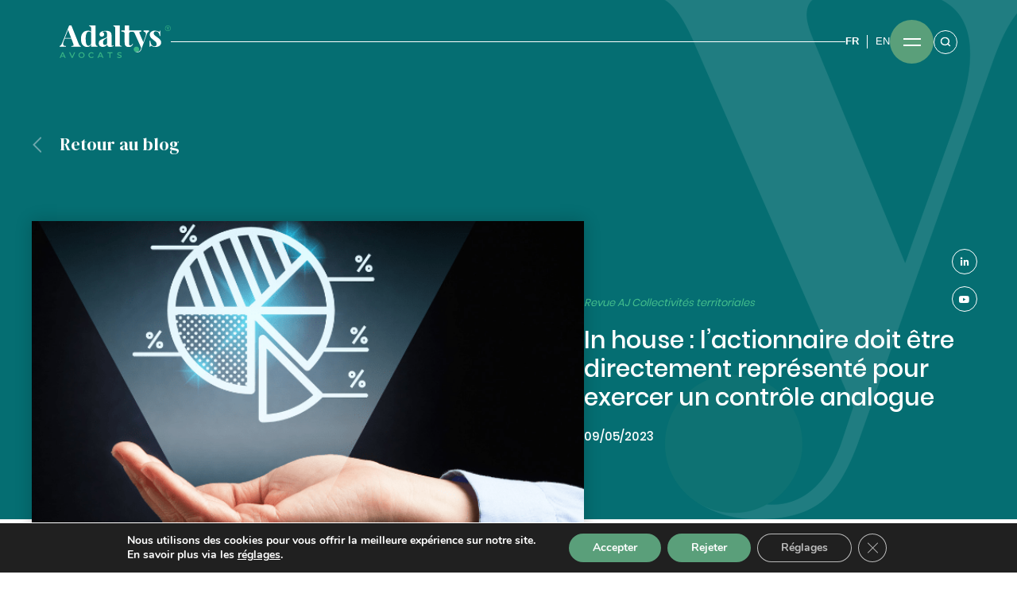

--- FILE ---
content_type: text/html; charset=UTF-8
request_url: https://adaltys.com/in-house-actionnaire-doit-etre-directement-represente-pour-exercer-un-controle-analogue/
body_size: 23477
content:
<!doctype html>
<html lang="fr-FR">
<head>
	<meta charset="UTF-8">
	<meta name="viewport" content="width=device-width, initial-scale=1.0">
	<link rel="profile" href="https://gmpg.org/xfn/11">
    <meta charset="UTF-8">
    <meta name="google-site-verification" content="KDd6RQh4x4hjBpIEjjp6YESwnbeylGES0x43lCNJ7DU" />
    <link rel="icon" type="image/png"  href="https://adaltys.com/wp-content/themes/adaltys-wp/images/Favicon.png">
    <!-- GOOGLE FONTS -->
    <link href="https://fonts.googleapis.com/css2?family=DM+Serif+Display:ital@0;1&display=swap" rel="stylesheet">
    <link href="https://fonts.googleapis.com/css2?family=DM+Sans:wght@400;500;700&display=swap" rel="stylesheet">
    <link href="https://fonts.googleapis.com/css2?family=Bebas+Neue&display=swap" rel="stylesheet">
    <link href="https://fonts.googleapis.com/css2?family=Barlow+Condensed:wght@300;600&display=swap" rel="stylesheet">
    <!-- FONT AWESOME -->
    <link rel="stylesheet" href="https://use.fontawesome.com/releases/v5.6.3/css/all.css">
    <!-- CSS FILES -->
    <link rel="stylesheet" href="https://adaltys.com/wp-content/themes/adaltys-wp/css/bootstrap.min.css">
    <link rel="stylesheet" href="https://adaltys.com/wp-content/themes/adaltys-wp/css/aos.css" />
    <link rel="stylesheet" href="https://adaltys.com/wp-content/themes/adaltys-wp/css/select2.min.css">
    <link rel="stylesheet" href="https://adaltys.com/wp-content/themes/adaltys-wp/css/animate.min.css">
    <link rel="stylesheet" href="https://adaltys.com/wp-content/themes/adaltys-wp/css/owl.carousel.min.css">
    <link rel="stylesheet" href="https://adaltys.com/wp-content/themes/adaltys-wp/css/slick.css">
    <link rel="stylesheet" href="https://adaltys.com/wp-content/themes/adaltys-wp/css/styles.css">
	<style>.wp-block-table{border : 1px solid red !important}</style>
	<meta name='robots' content='index, follow, max-image-preview:large, max-snippet:-1, max-video-preview:-1' />
<link rel="alternate" hreflang="fr" href="https://adaltys.com/in-house-actionnaire-doit-etre-directement-represente-pour-exercer-un-controle-analogue/" />
<link rel="alternate" hreflang="x-default" href="https://adaltys.com/in-house-actionnaire-doit-etre-directement-represente-pour-exercer-un-controle-analogue/" />

	<!-- This site is optimized with the Yoast SEO plugin v26.8 - https://yoast.com/product/yoast-seo-wordpress/ -->
	<title>In house : l&#039;actionnaire doit être directement représenté pour exercer un contrôle analogue - Adaltys Avocats</title>
<link data-rocket-prefetch href="https://fonts.googleapis.com" rel="dns-prefetch">
<link data-rocket-prefetch href="https://use.fontawesome.com" rel="dns-prefetch">
<link data-rocket-prefetch href="https://www.gstatic.com" rel="dns-prefetch">
<link data-rocket-prefetch href="https://cdnjs.cloudflare.com" rel="dns-prefetch">
<link data-rocket-prefetch href="https://www.google.com" rel="dns-prefetch"><link rel="preload" data-rocket-preload as="image" href="https://adaltys.com/wp-content/uploads/2020/11/GILES-LE-CHATELIER@2x.jpg" fetchpriority="high">
	<meta name="description" content="Commande publique et contrat, mise en concurrence, absence de procédure, coopération entre collectivités, marché public" />
	<link rel="canonical" href="https://adaltys.com/in-house-actionnaire-doit-etre-directement-represente-pour-exercer-un-controle-analogue/" />
	<meta property="og:locale" content="fr_FR" />
	<meta property="og:type" content="article" />
	<meta property="og:title" content="In house : l&#039;actionnaire doit être directement représenté pour exercer un contrôle analogue - Adaltys Avocats" />
	<meta property="og:description" content="Commande publique et contrat, mise en concurrence, absence de procédure, coopération entre collectivités, marché public" />
	<meta property="og:url" content="https://adaltys.com/in-house-actionnaire-doit-etre-directement-represente-pour-exercer-un-controle-analogue/" />
	<meta property="og:site_name" content="Adaltys Avocats" />
	<meta property="article:published_time" content="2023-05-09T13:24:35+00:00" />
	<meta property="article:modified_time" content="2024-11-27T07:49:47+00:00" />
	<meta property="og:image" content="https://adaltys.com/wp-content/uploads/2023/05/Actionnaire.png" />
	<meta property="og:image:width" content="728" />
	<meta property="og:image:height" content="436" />
	<meta property="og:image:type" content="image/png" />
	<meta name="author" content="adaltys" />
	<meta name="twitter:card" content="summary_large_image" />
	<meta name="twitter:label1" content="Écrit par" />
	<meta name="twitter:data1" content="adaltys" />
	<meta name="twitter:label2" content="Durée de lecture estimée" />
	<meta name="twitter:data2" content="2 minutes" />
	<script type="application/ld+json" class="yoast-schema-graph">{"@context":"https://schema.org","@graph":[{"@type":"Article","@id":"https://adaltys.com/in-house-actionnaire-doit-etre-directement-represente-pour-exercer-un-controle-analogue/#article","isPartOf":{"@id":"https://adaltys.com/in-house-actionnaire-doit-etre-directement-represente-pour-exercer-un-controle-analogue/"},"author":{"name":"adaltys","@id":"https://adaltys.com/#/schema/person/c01614ace13f559044168f94e1b70f24"},"headline":"In house : l&#8217;actionnaire doit être directement représenté pour exercer un contrôle analogue","datePublished":"2023-05-09T13:24:35+00:00","dateModified":"2024-11-27T07:49:47+00:00","mainEntityOfPage":{"@id":"https://adaltys.com/in-house-actionnaire-doit-etre-directement-represente-pour-exercer-un-controle-analogue/"},"wordCount":391,"commentCount":0,"image":{"@id":"https://adaltys.com/in-house-actionnaire-doit-etre-directement-represente-pour-exercer-un-controle-analogue/#primaryimage"},"thumbnailUrl":"https://adaltys.com/wp-content/uploads/2023/05/Actionnaire.png","articleSection":["Actualité Juridique","Publications"],"inLanguage":"fr-FR","potentialAction":[{"@type":"CommentAction","name":"Comment","target":["https://adaltys.com/in-house-actionnaire-doit-etre-directement-represente-pour-exercer-un-controle-analogue/#respond"]}]},{"@type":"WebPage","@id":"https://adaltys.com/in-house-actionnaire-doit-etre-directement-represente-pour-exercer-un-controle-analogue/","url":"https://adaltys.com/in-house-actionnaire-doit-etre-directement-represente-pour-exercer-un-controle-analogue/","name":"In house : l'actionnaire doit être directement représenté pour exercer un contrôle analogue - Adaltys Avocats","isPartOf":{"@id":"https://adaltys.com/#website"},"primaryImageOfPage":{"@id":"https://adaltys.com/in-house-actionnaire-doit-etre-directement-represente-pour-exercer-un-controle-analogue/#primaryimage"},"image":{"@id":"https://adaltys.com/in-house-actionnaire-doit-etre-directement-represente-pour-exercer-un-controle-analogue/#primaryimage"},"thumbnailUrl":"https://adaltys.com/wp-content/uploads/2023/05/Actionnaire.png","datePublished":"2023-05-09T13:24:35+00:00","dateModified":"2024-11-27T07:49:47+00:00","author":{"@id":"https://adaltys.com/#/schema/person/c01614ace13f559044168f94e1b70f24"},"description":"Commande publique et contrat, mise en concurrence, absence de procédure, coopération entre collectivités, marché public","breadcrumb":{"@id":"https://adaltys.com/in-house-actionnaire-doit-etre-directement-represente-pour-exercer-un-controle-analogue/#breadcrumb"},"inLanguage":"fr-FR","potentialAction":[{"@type":"ReadAction","target":["https://adaltys.com/in-house-actionnaire-doit-etre-directement-represente-pour-exercer-un-controle-analogue/"]}]},{"@type":"ImageObject","inLanguage":"fr-FR","@id":"https://adaltys.com/in-house-actionnaire-doit-etre-directement-represente-pour-exercer-un-controle-analogue/#primaryimage","url":"https://adaltys.com/wp-content/uploads/2023/05/Actionnaire.png","contentUrl":"https://adaltys.com/wp-content/uploads/2023/05/Actionnaire.png","width":728,"height":436},{"@type":"BreadcrumbList","@id":"https://adaltys.com/in-house-actionnaire-doit-etre-directement-represente-pour-exercer-un-controle-analogue/#breadcrumb","itemListElement":[{"@type":"ListItem","position":1,"name":"Accueil","item":"https://adaltys.com/"},{"@type":"ListItem","position":2,"name":"In house : l&#8217;actionnaire doit être directement représenté pour exercer un contrôle analogue"}]},{"@type":"WebSite","@id":"https://adaltys.com/#website","url":"https://adaltys.com/","name":"Adaltys Avocats","description":"","potentialAction":[{"@type":"SearchAction","target":{"@type":"EntryPoint","urlTemplate":"https://adaltys.com/?s={search_term_string}"},"query-input":{"@type":"PropertyValueSpecification","valueRequired":true,"valueName":"search_term_string"}}],"inLanguage":"fr-FR"},{"@type":"Person","@id":"https://adaltys.com/#/schema/person/c01614ace13f559044168f94e1b70f24","name":"adaltys","image":{"@type":"ImageObject","inLanguage":"fr-FR","@id":"https://adaltys.com/#/schema/person/image/","url":"https://secure.gravatar.com/avatar/2db7c5d765b03baa4eee08ab54e8b23e24ad77e6e65cb3708bd57b44440eaf8b?s=96&d=mm&r=g","contentUrl":"https://secure.gravatar.com/avatar/2db7c5d765b03baa4eee08ab54e8b23e24ad77e6e65cb3708bd57b44440eaf8b?s=96&d=mm&r=g","caption":"adaltys"}}]}</script>
	<!-- / Yoast SEO plugin. -->


<link rel="alternate" type="application/rss+xml" title="Adaltys Avocats &raquo; Flux" href="https://adaltys.com/feed/" />
<link rel="alternate" type="application/rss+xml" title="Adaltys Avocats &raquo; Flux des commentaires" href="https://adaltys.com/comments/feed/" />
<link rel="alternate" type="application/rss+xml" title="Adaltys Avocats &raquo; In house : l&#8217;actionnaire doit être directement représenté pour exercer un contrôle analogue Flux des commentaires" href="https://adaltys.com/in-house-actionnaire-doit-etre-directement-represente-pour-exercer-un-controle-analogue/feed/" />
<link rel="alternate" title="oEmbed (JSON)" type="application/json+oembed" href="https://adaltys.com/wp-json/oembed/1.0/embed?url=https%3A%2F%2Fadaltys.com%2Fin-house-actionnaire-doit-etre-directement-represente-pour-exercer-un-controle-analogue%2F" />
<link rel="alternate" title="oEmbed (XML)" type="text/xml+oembed" href="https://adaltys.com/wp-json/oembed/1.0/embed?url=https%3A%2F%2Fadaltys.com%2Fin-house-actionnaire-doit-etre-directement-represente-pour-exercer-un-controle-analogue%2F&#038;format=xml" />
<style id='wp-img-auto-sizes-contain-inline-css'>
img:is([sizes=auto i],[sizes^="auto," i]){contain-intrinsic-size:3000px 1500px}
/*# sourceURL=wp-img-auto-sizes-contain-inline-css */
</style>
<style id='wp-emoji-styles-inline-css'>

	img.wp-smiley, img.emoji {
		display: inline !important;
		border: none !important;
		box-shadow: none !important;
		height: 1em !important;
		width: 1em !important;
		margin: 0 0.07em !important;
		vertical-align: -0.1em !important;
		background: none !important;
		padding: 0 !important;
	}
/*# sourceURL=wp-emoji-styles-inline-css */
</style>
<link rel='stylesheet' id='wp-block-library-css' href='https://adaltys.com/wp-includes/css/dist/block-library/style.min.css?ver=6.9' media='all' />
<style id='wp-block-paragraph-inline-css'>
.is-small-text{font-size:.875em}.is-regular-text{font-size:1em}.is-large-text{font-size:2.25em}.is-larger-text{font-size:3em}.has-drop-cap:not(:focus):first-letter{float:left;font-size:8.4em;font-style:normal;font-weight:100;line-height:.68;margin:.05em .1em 0 0;text-transform:uppercase}body.rtl .has-drop-cap:not(:focus):first-letter{float:none;margin-left:.1em}p.has-drop-cap.has-background{overflow:hidden}:root :where(p.has-background){padding:1.25em 2.375em}:where(p.has-text-color:not(.has-link-color)) a{color:inherit}p.has-text-align-left[style*="writing-mode:vertical-lr"],p.has-text-align-right[style*="writing-mode:vertical-rl"]{rotate:180deg}
/*# sourceURL=https://adaltys.com/wp-includes/blocks/paragraph/style.min.css */
</style>
<style id='global-styles-inline-css'>
:root{--wp--preset--aspect-ratio--square: 1;--wp--preset--aspect-ratio--4-3: 4/3;--wp--preset--aspect-ratio--3-4: 3/4;--wp--preset--aspect-ratio--3-2: 3/2;--wp--preset--aspect-ratio--2-3: 2/3;--wp--preset--aspect-ratio--16-9: 16/9;--wp--preset--aspect-ratio--9-16: 9/16;--wp--preset--color--black: #000000;--wp--preset--color--cyan-bluish-gray: #abb8c3;--wp--preset--color--white: #ffffff;--wp--preset--color--pale-pink: #f78da7;--wp--preset--color--vivid-red: #cf2e2e;--wp--preset--color--luminous-vivid-orange: #ff6900;--wp--preset--color--luminous-vivid-amber: #fcb900;--wp--preset--color--light-green-cyan: #7bdcb5;--wp--preset--color--vivid-green-cyan: #00d084;--wp--preset--color--pale-cyan-blue: #8ed1fc;--wp--preset--color--vivid-cyan-blue: #0693e3;--wp--preset--color--vivid-purple: #9b51e0;--wp--preset--gradient--vivid-cyan-blue-to-vivid-purple: linear-gradient(135deg,rgb(6,147,227) 0%,rgb(155,81,224) 100%);--wp--preset--gradient--light-green-cyan-to-vivid-green-cyan: linear-gradient(135deg,rgb(122,220,180) 0%,rgb(0,208,130) 100%);--wp--preset--gradient--luminous-vivid-amber-to-luminous-vivid-orange: linear-gradient(135deg,rgb(252,185,0) 0%,rgb(255,105,0) 100%);--wp--preset--gradient--luminous-vivid-orange-to-vivid-red: linear-gradient(135deg,rgb(255,105,0) 0%,rgb(207,46,46) 100%);--wp--preset--gradient--very-light-gray-to-cyan-bluish-gray: linear-gradient(135deg,rgb(238,238,238) 0%,rgb(169,184,195) 100%);--wp--preset--gradient--cool-to-warm-spectrum: linear-gradient(135deg,rgb(74,234,220) 0%,rgb(151,120,209) 20%,rgb(207,42,186) 40%,rgb(238,44,130) 60%,rgb(251,105,98) 80%,rgb(254,248,76) 100%);--wp--preset--gradient--blush-light-purple: linear-gradient(135deg,rgb(255,206,236) 0%,rgb(152,150,240) 100%);--wp--preset--gradient--blush-bordeaux: linear-gradient(135deg,rgb(254,205,165) 0%,rgb(254,45,45) 50%,rgb(107,0,62) 100%);--wp--preset--gradient--luminous-dusk: linear-gradient(135deg,rgb(255,203,112) 0%,rgb(199,81,192) 50%,rgb(65,88,208) 100%);--wp--preset--gradient--pale-ocean: linear-gradient(135deg,rgb(255,245,203) 0%,rgb(182,227,212) 50%,rgb(51,167,181) 100%);--wp--preset--gradient--electric-grass: linear-gradient(135deg,rgb(202,248,128) 0%,rgb(113,206,126) 100%);--wp--preset--gradient--midnight: linear-gradient(135deg,rgb(2,3,129) 0%,rgb(40,116,252) 100%);--wp--preset--font-size--small: 13px;--wp--preset--font-size--medium: 20px;--wp--preset--font-size--large: 36px;--wp--preset--font-size--x-large: 42px;--wp--preset--spacing--20: 0.44rem;--wp--preset--spacing--30: 0.67rem;--wp--preset--spacing--40: 1rem;--wp--preset--spacing--50: 1.5rem;--wp--preset--spacing--60: 2.25rem;--wp--preset--spacing--70: 3.38rem;--wp--preset--spacing--80: 5.06rem;--wp--preset--shadow--natural: 6px 6px 9px rgba(0, 0, 0, 0.2);--wp--preset--shadow--deep: 12px 12px 50px rgba(0, 0, 0, 0.4);--wp--preset--shadow--sharp: 6px 6px 0px rgba(0, 0, 0, 0.2);--wp--preset--shadow--outlined: 6px 6px 0px -3px rgb(255, 255, 255), 6px 6px rgb(0, 0, 0);--wp--preset--shadow--crisp: 6px 6px 0px rgb(0, 0, 0);}:where(.is-layout-flex){gap: 0.5em;}:where(.is-layout-grid){gap: 0.5em;}body .is-layout-flex{display: flex;}.is-layout-flex{flex-wrap: wrap;align-items: center;}.is-layout-flex > :is(*, div){margin: 0;}body .is-layout-grid{display: grid;}.is-layout-grid > :is(*, div){margin: 0;}:where(.wp-block-columns.is-layout-flex){gap: 2em;}:where(.wp-block-columns.is-layout-grid){gap: 2em;}:where(.wp-block-post-template.is-layout-flex){gap: 1.25em;}:where(.wp-block-post-template.is-layout-grid){gap: 1.25em;}.has-black-color{color: var(--wp--preset--color--black) !important;}.has-cyan-bluish-gray-color{color: var(--wp--preset--color--cyan-bluish-gray) !important;}.has-white-color{color: var(--wp--preset--color--white) !important;}.has-pale-pink-color{color: var(--wp--preset--color--pale-pink) !important;}.has-vivid-red-color{color: var(--wp--preset--color--vivid-red) !important;}.has-luminous-vivid-orange-color{color: var(--wp--preset--color--luminous-vivid-orange) !important;}.has-luminous-vivid-amber-color{color: var(--wp--preset--color--luminous-vivid-amber) !important;}.has-light-green-cyan-color{color: var(--wp--preset--color--light-green-cyan) !important;}.has-vivid-green-cyan-color{color: var(--wp--preset--color--vivid-green-cyan) !important;}.has-pale-cyan-blue-color{color: var(--wp--preset--color--pale-cyan-blue) !important;}.has-vivid-cyan-blue-color{color: var(--wp--preset--color--vivid-cyan-blue) !important;}.has-vivid-purple-color{color: var(--wp--preset--color--vivid-purple) !important;}.has-black-background-color{background-color: var(--wp--preset--color--black) !important;}.has-cyan-bluish-gray-background-color{background-color: var(--wp--preset--color--cyan-bluish-gray) !important;}.has-white-background-color{background-color: var(--wp--preset--color--white) !important;}.has-pale-pink-background-color{background-color: var(--wp--preset--color--pale-pink) !important;}.has-vivid-red-background-color{background-color: var(--wp--preset--color--vivid-red) !important;}.has-luminous-vivid-orange-background-color{background-color: var(--wp--preset--color--luminous-vivid-orange) !important;}.has-luminous-vivid-amber-background-color{background-color: var(--wp--preset--color--luminous-vivid-amber) !important;}.has-light-green-cyan-background-color{background-color: var(--wp--preset--color--light-green-cyan) !important;}.has-vivid-green-cyan-background-color{background-color: var(--wp--preset--color--vivid-green-cyan) !important;}.has-pale-cyan-blue-background-color{background-color: var(--wp--preset--color--pale-cyan-blue) !important;}.has-vivid-cyan-blue-background-color{background-color: var(--wp--preset--color--vivid-cyan-blue) !important;}.has-vivid-purple-background-color{background-color: var(--wp--preset--color--vivid-purple) !important;}.has-black-border-color{border-color: var(--wp--preset--color--black) !important;}.has-cyan-bluish-gray-border-color{border-color: var(--wp--preset--color--cyan-bluish-gray) !important;}.has-white-border-color{border-color: var(--wp--preset--color--white) !important;}.has-pale-pink-border-color{border-color: var(--wp--preset--color--pale-pink) !important;}.has-vivid-red-border-color{border-color: var(--wp--preset--color--vivid-red) !important;}.has-luminous-vivid-orange-border-color{border-color: var(--wp--preset--color--luminous-vivid-orange) !important;}.has-luminous-vivid-amber-border-color{border-color: var(--wp--preset--color--luminous-vivid-amber) !important;}.has-light-green-cyan-border-color{border-color: var(--wp--preset--color--light-green-cyan) !important;}.has-vivid-green-cyan-border-color{border-color: var(--wp--preset--color--vivid-green-cyan) !important;}.has-pale-cyan-blue-border-color{border-color: var(--wp--preset--color--pale-cyan-blue) !important;}.has-vivid-cyan-blue-border-color{border-color: var(--wp--preset--color--vivid-cyan-blue) !important;}.has-vivid-purple-border-color{border-color: var(--wp--preset--color--vivid-purple) !important;}.has-vivid-cyan-blue-to-vivid-purple-gradient-background{background: var(--wp--preset--gradient--vivid-cyan-blue-to-vivid-purple) !important;}.has-light-green-cyan-to-vivid-green-cyan-gradient-background{background: var(--wp--preset--gradient--light-green-cyan-to-vivid-green-cyan) !important;}.has-luminous-vivid-amber-to-luminous-vivid-orange-gradient-background{background: var(--wp--preset--gradient--luminous-vivid-amber-to-luminous-vivid-orange) !important;}.has-luminous-vivid-orange-to-vivid-red-gradient-background{background: var(--wp--preset--gradient--luminous-vivid-orange-to-vivid-red) !important;}.has-very-light-gray-to-cyan-bluish-gray-gradient-background{background: var(--wp--preset--gradient--very-light-gray-to-cyan-bluish-gray) !important;}.has-cool-to-warm-spectrum-gradient-background{background: var(--wp--preset--gradient--cool-to-warm-spectrum) !important;}.has-blush-light-purple-gradient-background{background: var(--wp--preset--gradient--blush-light-purple) !important;}.has-blush-bordeaux-gradient-background{background: var(--wp--preset--gradient--blush-bordeaux) !important;}.has-luminous-dusk-gradient-background{background: var(--wp--preset--gradient--luminous-dusk) !important;}.has-pale-ocean-gradient-background{background: var(--wp--preset--gradient--pale-ocean) !important;}.has-electric-grass-gradient-background{background: var(--wp--preset--gradient--electric-grass) !important;}.has-midnight-gradient-background{background: var(--wp--preset--gradient--midnight) !important;}.has-small-font-size{font-size: var(--wp--preset--font-size--small) !important;}.has-medium-font-size{font-size: var(--wp--preset--font-size--medium) !important;}.has-large-font-size{font-size: var(--wp--preset--font-size--large) !important;}.has-x-large-font-size{font-size: var(--wp--preset--font-size--x-large) !important;}
/*# sourceURL=global-styles-inline-css */
</style>

<style id='classic-theme-styles-inline-css'>
/*! This file is auto-generated */
.wp-block-button__link{color:#fff;background-color:#32373c;border-radius:9999px;box-shadow:none;text-decoration:none;padding:calc(.667em + 2px) calc(1.333em + 2px);font-size:1.125em}.wp-block-file__button{background:#32373c;color:#fff;text-decoration:none}
/*# sourceURL=/wp-includes/css/classic-themes.min.css */
</style>
<link rel='stylesheet' id='wordpress-print-posts-css' href='https://adaltys.com/wp-content/plugins/wordpress-print-posts/public/css/wordpress-print-posts-public.css?ver=1.5.3' media='all' />
<link rel='stylesheet' id='font-awesome-css' href='https://adaltys.com/wp-content/plugins/wordpress-print-posts/public/css/font-awesome-4.7.0/css/font-awesome.min.css?ver=4.7.0' media='all' />
<link rel='stylesheet' id='adaltys-wp-style-css' href='https://adaltys.com/wp-content/themes/adaltys-wp/style.css?ver=1.0.0' media='all' />
<link rel='stylesheet' id='moove_gdpr_frontend-css' href='https://adaltys.com/wp-content/plugins/gdpr-cookie-compliance/dist/styles/gdpr-main.css?ver=5.0.9' media='all' />
<style id='moove_gdpr_frontend-inline-css'>
#moove_gdpr_cookie_modal,#moove_gdpr_cookie_info_bar,.gdpr_cookie_settings_shortcode_content{font-family:&#039;Nunito&#039;,sans-serif}#moove_gdpr_save_popup_settings_button{background-color:#373737;color:#fff}#moove_gdpr_save_popup_settings_button:hover{background-color:#000}#moove_gdpr_cookie_info_bar .moove-gdpr-info-bar-container .moove-gdpr-info-bar-content a.mgbutton,#moove_gdpr_cookie_info_bar .moove-gdpr-info-bar-container .moove-gdpr-info-bar-content button.mgbutton{background-color:#5a9f7a}#moove_gdpr_cookie_modal .moove-gdpr-modal-content .moove-gdpr-modal-footer-content .moove-gdpr-button-holder a.mgbutton,#moove_gdpr_cookie_modal .moove-gdpr-modal-content .moove-gdpr-modal-footer-content .moove-gdpr-button-holder button.mgbutton,.gdpr_cookie_settings_shortcode_content .gdpr-shr-button.button-green{background-color:#5a9f7a;border-color:#5a9f7a}#moove_gdpr_cookie_modal .moove-gdpr-modal-content .moove-gdpr-modal-footer-content .moove-gdpr-button-holder a.mgbutton:hover,#moove_gdpr_cookie_modal .moove-gdpr-modal-content .moove-gdpr-modal-footer-content .moove-gdpr-button-holder button.mgbutton:hover,.gdpr_cookie_settings_shortcode_content .gdpr-shr-button.button-green:hover{background-color:#fff;color:#5a9f7a}#moove_gdpr_cookie_modal .moove-gdpr-modal-content .moove-gdpr-modal-close i,#moove_gdpr_cookie_modal .moove-gdpr-modal-content .moove-gdpr-modal-close span.gdpr-icon{background-color:#5a9f7a;border:1px solid #5a9f7a}#moove_gdpr_cookie_info_bar span.moove-gdpr-infobar-allow-all.focus-g,#moove_gdpr_cookie_info_bar span.moove-gdpr-infobar-allow-all:focus,#moove_gdpr_cookie_info_bar button.moove-gdpr-infobar-allow-all.focus-g,#moove_gdpr_cookie_info_bar button.moove-gdpr-infobar-allow-all:focus,#moove_gdpr_cookie_info_bar span.moove-gdpr-infobar-reject-btn.focus-g,#moove_gdpr_cookie_info_bar span.moove-gdpr-infobar-reject-btn:focus,#moove_gdpr_cookie_info_bar button.moove-gdpr-infobar-reject-btn.focus-g,#moove_gdpr_cookie_info_bar button.moove-gdpr-infobar-reject-btn:focus,#moove_gdpr_cookie_info_bar span.change-settings-button.focus-g,#moove_gdpr_cookie_info_bar span.change-settings-button:focus,#moove_gdpr_cookie_info_bar button.change-settings-button.focus-g,#moove_gdpr_cookie_info_bar button.change-settings-button:focus{-webkit-box-shadow:0 0 1px 3px #5a9f7a;-moz-box-shadow:0 0 1px 3px #5a9f7a;box-shadow:0 0 1px 3px #5a9f7a}#moove_gdpr_cookie_modal .moove-gdpr-modal-content .moove-gdpr-modal-close i:hover,#moove_gdpr_cookie_modal .moove-gdpr-modal-content .moove-gdpr-modal-close span.gdpr-icon:hover,#moove_gdpr_cookie_info_bar span[data-href]>u.change-settings-button{color:#5a9f7a}#moove_gdpr_cookie_modal .moove-gdpr-modal-content .moove-gdpr-modal-left-content #moove-gdpr-menu li.menu-item-selected a span.gdpr-icon,#moove_gdpr_cookie_modal .moove-gdpr-modal-content .moove-gdpr-modal-left-content #moove-gdpr-menu li.menu-item-selected button span.gdpr-icon{color:inherit}#moove_gdpr_cookie_modal .moove-gdpr-modal-content .moove-gdpr-modal-left-content #moove-gdpr-menu li a span.gdpr-icon,#moove_gdpr_cookie_modal .moove-gdpr-modal-content .moove-gdpr-modal-left-content #moove-gdpr-menu li button span.gdpr-icon{color:inherit}#moove_gdpr_cookie_modal .gdpr-acc-link{line-height:0;font-size:0;color:transparent;position:absolute}#moove_gdpr_cookie_modal .moove-gdpr-modal-content .moove-gdpr-modal-close:hover i,#moove_gdpr_cookie_modal .moove-gdpr-modal-content .moove-gdpr-modal-left-content #moove-gdpr-menu li a,#moove_gdpr_cookie_modal .moove-gdpr-modal-content .moove-gdpr-modal-left-content #moove-gdpr-menu li button,#moove_gdpr_cookie_modal .moove-gdpr-modal-content .moove-gdpr-modal-left-content #moove-gdpr-menu li button i,#moove_gdpr_cookie_modal .moove-gdpr-modal-content .moove-gdpr-modal-left-content #moove-gdpr-menu li a i,#moove_gdpr_cookie_modal .moove-gdpr-modal-content .moove-gdpr-tab-main .moove-gdpr-tab-main-content a:hover,#moove_gdpr_cookie_info_bar.moove-gdpr-dark-scheme .moove-gdpr-info-bar-container .moove-gdpr-info-bar-content a.mgbutton:hover,#moove_gdpr_cookie_info_bar.moove-gdpr-dark-scheme .moove-gdpr-info-bar-container .moove-gdpr-info-bar-content button.mgbutton:hover,#moove_gdpr_cookie_info_bar.moove-gdpr-dark-scheme .moove-gdpr-info-bar-container .moove-gdpr-info-bar-content a:hover,#moove_gdpr_cookie_info_bar.moove-gdpr-dark-scheme .moove-gdpr-info-bar-container .moove-gdpr-info-bar-content button:hover,#moove_gdpr_cookie_info_bar.moove-gdpr-dark-scheme .moove-gdpr-info-bar-container .moove-gdpr-info-bar-content span.change-settings-button:hover,#moove_gdpr_cookie_info_bar.moove-gdpr-dark-scheme .moove-gdpr-info-bar-container .moove-gdpr-info-bar-content button.change-settings-button:hover,#moove_gdpr_cookie_info_bar.moove-gdpr-dark-scheme .moove-gdpr-info-bar-container .moove-gdpr-info-bar-content u.change-settings-button:hover,#moove_gdpr_cookie_info_bar span[data-href]>u.change-settings-button,#moove_gdpr_cookie_info_bar.moove-gdpr-dark-scheme .moove-gdpr-info-bar-container .moove-gdpr-info-bar-content a.mgbutton.focus-g,#moove_gdpr_cookie_info_bar.moove-gdpr-dark-scheme .moove-gdpr-info-bar-container .moove-gdpr-info-bar-content button.mgbutton.focus-g,#moove_gdpr_cookie_info_bar.moove-gdpr-dark-scheme .moove-gdpr-info-bar-container .moove-gdpr-info-bar-content a.focus-g,#moove_gdpr_cookie_info_bar.moove-gdpr-dark-scheme .moove-gdpr-info-bar-container .moove-gdpr-info-bar-content button.focus-g,#moove_gdpr_cookie_info_bar.moove-gdpr-dark-scheme .moove-gdpr-info-bar-container .moove-gdpr-info-bar-content a.mgbutton:focus,#moove_gdpr_cookie_info_bar.moove-gdpr-dark-scheme .moove-gdpr-info-bar-container .moove-gdpr-info-bar-content button.mgbutton:focus,#moove_gdpr_cookie_info_bar.moove-gdpr-dark-scheme .moove-gdpr-info-bar-container .moove-gdpr-info-bar-content a:focus,#moove_gdpr_cookie_info_bar.moove-gdpr-dark-scheme .moove-gdpr-info-bar-container .moove-gdpr-info-bar-content button:focus,#moove_gdpr_cookie_info_bar.moove-gdpr-dark-scheme .moove-gdpr-info-bar-container .moove-gdpr-info-bar-content span.change-settings-button.focus-g,span.change-settings-button:focus,button.change-settings-button.focus-g,button.change-settings-button:focus,#moove_gdpr_cookie_info_bar.moove-gdpr-dark-scheme .moove-gdpr-info-bar-container .moove-gdpr-info-bar-content u.change-settings-button.focus-g,#moove_gdpr_cookie_info_bar.moove-gdpr-dark-scheme .moove-gdpr-info-bar-container .moove-gdpr-info-bar-content u.change-settings-button:focus{color:#5a9f7a}#moove_gdpr_cookie_modal .moove-gdpr-branding.focus-g span,#moove_gdpr_cookie_modal .moove-gdpr-modal-content .moove-gdpr-tab-main a.focus-g,#moove_gdpr_cookie_modal .moove-gdpr-modal-content .moove-gdpr-tab-main .gdpr-cd-details-toggle.focus-g{color:#5a9f7a}#moove_gdpr_cookie_modal.gdpr_lightbox-hide{display:none}
/*# sourceURL=moove_gdpr_frontend-inline-css */
</style>
<script src="https://adaltys.com/wp-includes/js/jquery/jquery.min.js?ver=3.7.1" id="jquery-core-js"></script>
<script src="https://adaltys.com/wp-includes/js/jquery/jquery-migrate.min.js?ver=3.4.1" id="jquery-migrate-js"></script>
<link rel="https://api.w.org/" href="https://adaltys.com/wp-json/" /><link rel="alternate" title="JSON" type="application/json" href="https://adaltys.com/wp-json/wp/v2/posts/12760" /><link rel="EditURI" type="application/rsd+xml" title="RSD" href="https://adaltys.com/xmlrpc.php?rsd" />
<meta name="generator" content="WordPress 6.9" />
<link rel='shortlink' href='https://adaltys.com/?p=12760' />
<meta name="generator" content="Redux 4.5.10" /><meta name="generator" content="WPML ver:4.8.6 stt:1,4;" />
	<style>
	.search-highlight { color: #5A9F7A; }
	</style>
	<style>.recentcomments a{display:inline !important;padding:0 !important;margin:0 !important;}</style>		<style id="wp-custom-css">
			

/*---------------------------------------------------------------------*/
/*---------------------------------------------------------------------*/
/*---------------------------------------------------------------------*/

.aply-equipe {}
.aply-equipe:not(.navbar__active) > header:after { background-color: #FFF; }
.aply-equipe:not(.navbar__active) > header > .logo,
.aply-equipe:not(.navbar__active) > header > .logo .st0 { fill: #FFF !important; }
/*.aply-equipe:not(.navbar__active) > header > .right-side > .switch-language > li:after { background-color: #FFF; }
.aply-equipe:not(.navbar__active) > header > .right-side > .switch-language > li > a { color: #FFF; }
.aply-equipe:not(.navbar__active) > header > .right-side > .search-bar { border: solid 1px #FFF; }
.aply-equipe:not(.navbar__active) > header > .right-side > .search-bar .asearch { stroke: #FFF; }*/

/*---------------------------------------------------------------------*/
/*---------------------------------------------------------------------*/
/*---------------------------------------------------------------------*/

.aply-equipe > .social-media { display: none; }
.aply-equipe > .equipe {
    padding: 0;
    float: none;
}
.aply-equipe > .equipe > .content-equipe {}
.aply-equipe > .equipe > .content-equipe > .bread-crumb { display: none; }
.aply-equipe > .equipe > .content-equipe > .header-equipe {
    display: flex;
    float: none;
    
    background-image:
        url(https://adaltys.com/wp-content/uploads/2022/05/accent-2.png),
        linear-gradient(to left, #036A4B, #006A4B);
    background-position: bottom left;
    background-repeat: no-repeat;
    
    color: #FFF;
}
@media (min-width: 1250px) { .aply-equipe > .equipe > .content-equipe > .header-equipe {
    flex-direction: row;
    justify-content: space-between;
    align-items: center;
    column-gap: 100px;
} }
@media (max-width: 1249px) { .aply-equipe > .equipe > .content-equipe > .header-equipe {
    flex-direction: column;
    row-gap: 50px;
} }
@media (min-width: 800px) { .aply-equipe > .equipe > .content-equipe > .header-equipe { padding: 150px max(120px, calc(100vw - 1200px - 60px)) 100px 120px; } }
@media (max-width: 799px) { .aply-equipe > .equipe > .content-equipe > .header-equipe { padding: 130px 25px 40px; } }
.aply-equipe > .equipe > .content-equipe > .header-equipe > div {
    width: auto;
    padding: 0;
    float: none;
    
    color: inherit;
}
.aply-equipe > .equipe > .content-equipe > .header-equipe > div:before,
.aply-equipe > .equipe > .content-equipe > .header-equipe > div:after { content: none; }
.aply-equipe > .equipe > .content-equipe > .header-equipe > div.left { flex: 0 0 460px; }
.aply-equipe > .equipe > .content-equipe > .header-equipe > div.left > h1 {
    line-height: 88%;
    font-family: "Angle", serif;
    font-weight: 400;
    color: inherit;
}
@media (min-width: 600px) { .aply-equipe > .equipe > .content-equipe > .header-equipe > div.left > h1 { font-size: 80px; } }
@media (max-width: 599px) { .aply-equipe > .equipe > .content-equipe > .header-equipe > div.left > h1 { font-size: 60px; } }
.aply-equipe > .equipe > .content-equipe > .header-equipe > div.left > h1 > span {
    display: block;
    
    line-height: 40px;
    font-family: "Poppins",sans-serif;
    font-weight: 500;
    font-size: 85%;
}
.aply-equipe > .equipe > .content-equipe > .header-equipe > div.right {
    max-width: 410px;
    margin-top: 0;
}
.aply-equipe > .equipe > .content-equipe > .header-equipe > div.right > p {
    padding: 0;
    margin-bottom: 20px;
    
    font-family: "Poppins", sans-serif;
    font-weight: 500;
    color: inherit;
}
.aply-equipe > .equipe > .content-equipe > .header-equipe > div.right > p:last-child { margin-bottom: 0; }

/*---------------------------------------------------------------------*/
/*---------------------------------------------------------------------*/
/*---------------------------------------------------------------------*/

.aply-equipe > .equipe > .content-equipe > .grid-equipe {
    float: none;
    padding: 0;
}
.aply-equipe > .equipe > .content-equipe > .grid-equipe > .filters-equipe {
    display: flex;
    flex-direction: row;
    flex-wrap: wrap;
    column-gap: 50px;
    row-gap: 10px;
    
    float: none;
    
    box-shadow: 0 0 20px rgba(0,110,114,.3);
}
@media (min-width: 1250px) { .aply-equipe > .equipe > .content-equipe > .grid-equipe > .filters-equipe { justify-content: space-between; } }
@media (max-width: 1249px) { .aply-equipe > .equipe > .content-equipe > .grid-equipe > .filters-equipe { justify-content: flex-start; } }
@media (min-width: 800px) { .aply-equipe > .equipe > .content-equipe > .grid-equipe > .filters-equipe { padding: 35px 120px; } }
@media (max-width: 799px) { .aply-equipe > .equipe > .content-equipe > .grid-equipe > .filters-equipe { padding: 35px 25px; } }
.aply-equipe > .equipe > .content-equipe > .grid-equipe > .filters-equipe > div {
    display: contents; width: auto;
    padding: 0;
    float: none;
}
.aply-equipe > .equipe > .content-equipe > .grid-equipe > .filters-equipe > .left {}
.aply-equipe > .equipe > .content-equipe > .grid-equipe > .filters-equipe > .left > .button-group { display: contents; }
.aply-equipe > .equipe > .content-equipe > .grid-equipe > .filters-equipe > .left > .button-group > li {
    margin: 0;
    
    white-space: nowrap;
    font-size: 18px;
    color: inherit;
}
.aply-equipe > .equipe > .content-equipe > .grid-equipe > .filters-equipe > .left > .button-group > li:after { bottom: 0; }
.aply-equipe > .equipe > .content-equipe > .grid-equipe > .filters-equipe > .left > .button-group > li.active:after,
.aply-equipe > .equipe > .content-equipe > .grid-equipe > .filters-equipe > .left > .button-group > li:not(.active):hover:after {
    width: 100%;
    background-color: #000;
}
.aply-equipe > .equipe > .content-equipe > .grid-equipe > .filters-equipe > .left > .button-group > li:first-child {
    font-family: "DM Sans", sans-serif;
    font-weight: 700;
    color: #006E72;
}
.aply-equipe > .equipe > .content-equipe > .grid-equipe > .filters-equipe > .left > .button-group > li:last-child {}
.aply-equipe > .equipe > .content-equipe > .grid-equipe > .filters-equipe > .left > .button-group > li:last-child > select { display: none; }
.aply-equipe > .equipe > .content-equipe > .grid-equipe > .filters-equipe > .left > .button-group > li:last-child > span { display: block; }
.aply-equipe > .equipe > .content-equipe > .grid-equipe > .filters-equipe > .left > .button-group > li:last-child > span > span { display: block; }
.aply-equipe > .equipe > .content-equipe > .grid-equipe > .filters-equipe > .left > .button-group > li:last-child > span > span > span {
    display: block; height: auto;
    padding-right: 30px;
}
.aply-equipe > .equipe > .content-equipe > .grid-equipe > .filters-equipe > .left > .button-group > li:last-child > span > span > span > span:first-child {
    display: inline;
    padding: 0;
    
    line-height: normal;
    color: inherit !important;
}
.aply-equipe > .equipe > .content-equipe > .grid-equipe > .filters-equipe > .left > .button-group > li:last-child > span > span > span > button { display: none; }
.aply-equipe > .equipe > .content-equipe > .grid-equipe > .filters-equipe > .left > .button-group > li:last-child > span > span > span > span:first-of-type:not(:last-child) {
    display: inline;
    padding: 0;
    
    color: inherit !important;
}
.aply-equipe > .equipe > .content-equipe > .grid-equipe > .filters-equipe > .left > .button-group > li:last-child > span > span > span > span:first-of-type:not(:last-child) > span { color: inherit !important; }
.aply-equipe > .equipe > .content-equipe > .grid-equipe > .filters-equipe > .left > .button-group > li:last-child > span > span > span > span:last-child {
    top: 50%; right: 0; transform: translateY(-50%);
    height: 20px;
}
.aply-equipe > .equipe > .content-equipe > .grid-equipe > .filters-equipe > .left > .button-group > li:last-child > span > span > span > span:last-child > b {
    position: static;
    display: block; width: 20px !important; height: 20px !important;
    margin: 0 !important;
    
    background-image: url("data:image/svg+xml,%3Csvg xmlns='http://www.w3.org/2000/svg' width='11.026' height='11.026' viewBox='0 0 11.026 11.026'%3E%3Cdefs%3E%3Cstyle%3E.a%7Bfill:none;stroke:black;stroke-width:1px;%7D%3C/style%3E%3C/defs%3E%3Cg transform='translate(-14.142 3.5) rotate(-45)'%3E%3Cpath class='a' d='M17.313,17.28H10.5V10.5'/%3E%3C/g%3E%3C/svg%3E");
}

.aply-equipe > .equipe > .content-equipe > .grid-equipe > .filters-equipe > .right {}
.aply-equipe > .equipe > .content-equipe > .grid-equipe > .filters-equipe > .right > .search-field {
    position: relative;
    width: auto; max-width: 200px;
    padding: 0 50px 0 0;
    margin: 0;
    float: none;
    
    border: none;
}
.aply-equipe > .equipe > .content-equipe > .grid-equipe > .filters-equipe > .right > .search-field:after {
    content: "";
    position: absolute; top: 60%; right: 0; transform: translateY(-50%);
    display: block; height: 30px; width: 30px;
    
    background-image: url("data:image/svg+xml,%3C%3Fxml version='1.0' encoding='utf-8'%3F%3E%3C!-- Generator: Adobe Illustrator 23.0.3  SVG Export Plug-In . SVG Version: 6.00 Build 0) --%3E%3Csvg version='1.1' id='Layer_1' xmlns='http://www.w3.org/2000/svg' xmlns:xlink='http://www.w3.org/1999/xlink' x='0px' y='0px' width='500px' height='500px' viewBox='0 0 500 500' style='enable-background:new 0 0 500 500%3B' xml:space='preserve'%3E%3Cstyle type='text/css'%3E.st0%7Bfill:%23155C3E%3B%7D%3C/style%3E%3Cpath class='st0' d='M492.7 457.9L343.9 309.1c25.8-33.5 40-74.7 40-117.2c0-55.7-24.2-108.6-66.3-145.1C282.7 16.6 238.1 0 191.9 0c-3.3 0-6.6 0.1-9.9 0.2c-3.2 0.2-6.5 0.4-9.7 0.7c-12.7 1.3-25.3 3.9-37.5 7.6c-11.9 3.7-23.5 8.6-34.4 14.5c-1.4 0.7-2.7 1.5-4 2.3C79 35.4 63.4 48 49.9 62.9c-2.1 2.3-4.1 4.6-6 7c-1.9 2.4-3.9 4.8-5.7 7.2c-7.4 9.9-13.9 20.5-19.2 31.6c-1.3 2.8-2.6 5.7-3.8 8.5C5.1 140.9 0 166 0 191.9c0 25.9 5.1 51 15.1 74.7c1.2 2.9 2.5 5.7 3.8 8.5c5.3 11.1 11.8 21.7 19.2 31.6c1.8 2.5 3.7 4.9 5.7 7.2c1.9 2.4 4 4.7 6 7c13.5 14.9 29.2 27.5 46.5 37.4c1.3 0.8 2.7 1.5 4 2.3c11 6 22.5 10.8 34.4 14.5c12.1 3.8 24.8 6.3 37.5 7.6c3.2 0.3 6.5 0.6 9.7 0.7c3.3 0.2 6.6 0.2 9.9 0.2c42.5 0 83.7-14.1 117.2-40l148.8 148.8l7.3 7.3l7.3-7.3l20.2-20.2l7.3-7.3L492.7 457.9z M292.9 292.9c-27 27-62.8 41.8-100.9 41.8c-38.1 0-74-14.8-100.9-41.8c-27-27-41.8-62.8-41.8-100.9c0-38.1 14.8-74 41.8-100.9s62.8-41.8 100.9-41.8S265.9 64 292.9 91c27 27 41.8 62.8 41.8 100.9C334.7 230 319.8 265.9 292.9 292.9z'/%3E%3C/svg%3E");
    background-repeat: no-repeat;
    background-size: contain;
    
    opacity: .75;
}
.aply-equipe > .equipe > .content-equipe > .grid-equipe > .filters-equipe > .right > .search-field > input {
    height: 100%; width: 100%;
    border-bottom: solid 1.5px rgba(0,110,114,.7);
    
    font-size: 18px;
    color: #006E72;
}
.aply-equipe > .equipe > .content-equipe > .grid-equipe > .filters-equipe > .right > .search-field > input::placeholder { color: #006E72; }
.aply-equipe > .equipe > .content-equipe > .grid-equipe > .filters-equipe > .right > .search-field > svg { display: none; }

/*---------------------------------------------------------------------*/
/*---------------------------------------------------------------------*/
/*---------------------------------------------------------------------*/

.aply-equipe > .select2-container {}
.aply-equipe > .select2-container > .select2-dropdown {
    box-sizing: content-box;
    width: auto !important;
    
    padding: 20px 25px;
    margin: 40px -25px 0;
    
    background-color: #FFF !important;
    box-shadow: 0 0 20px rgba(0,0,0,.2) !important;
    border-radius: 0;
}
.aply-equipe > .select2-container > .select2-dropdown > .select2-results {}
.aply-equipe > .select2-container > .select2-dropdown > .select2-results > ul {
    max-height: none; overflow: auto;
    margin: 0 !important;
}
.aply-equipe > .select2-container > .select2-dropdown > .select2-results > ul > li {
    line-height: 24px;
    font-size: 18px;
    color: #000 !important;
    transition: color .2s ease-out;
}
.aply-equipe > .select2-container > .select2-dropdown > .select2-results > ul > li.select2-results__option--highlighted { color: #019197 !important; }

/*---------------------------------------------------------------------*/
/*---------------------------------------------------------------------*/
/*---------------------------------------------------------------------*/

.aply-equipe > .equipe > .content-equipe > .grid-equipe > .grid {
    position: static !important;
    display: flex; height: auto !important;
    flex-direction: row;
    justify-content: space-between;
    flex-wrap: wrap;
}
@media (min-width: 800px) { .aply-equipe > .equipe > .content-equipe > .grid-equipe > .grid { padding: 100px 120px; } }
@media (max-width: 799px) { .aply-equipe > .equipe > .content-equipe > .grid-equipe > .grid { padding: 50px 25px; } }
.aply-equipe > .equipe > .content-equipe > .grid-equipe > .grid > a {
    position: relative!important; top: auto !important; left: auto !important; transform: none !important;
    height: auto; width: auto;
    margin: 0;
    float: none;
    
    cursor: url("data:image/svg+xml,%3C%3Fxml version='1.0' encoding='utf-8'%3F%3E%3C!-- Generator: Adobe Illustrator 23.0.3, SVG Export Plug-In . SVG Version: 6.00 Build 0) --%3E%3Csvg version='1.1' id='Layer_1' xmlns='http://www.w3.org/2000/svg' xmlns:xlink='http://www.w3.org/1999/xlink' x='0px' y='0px' width='128px' height='128px' viewBox='0 0 128 128' style='enable-background:new 0 0 128 128;' xml:space='preserve'%3E%3Cstyle type='text/css'%3E .st0%7Bopacity:0.75;fill:%23017E57;%7D .st1%7Bfill:%23FFFFFF;%7D%0A%3C/style%3E%3Ccircle class='st0' cx='64' cy='64' r='64'/%3E%3Cg%3E%3Cpath class='st1' d='M18.9,71v-0.2l0.4-0.2c0.4-0.2,0.7-0.5,0.7-1V58.8c0-0.5-0.2-0.9-0.7-1l-0.4-0.2v-0.2h5.4 c1.5,0,2.7,0.3,3.8,0.8c1,0.5,1.9,1.3,2.4,2.3s0.9,2.2,0.9,3.6s-0.3,2.7-0.9,3.7s-1.5,1.8-2.6,2.3C26.8,70.7,25.5,71,24,71H18.9z M23.1,70.6H24c1,0,1.8-0.2,2.4-0.6s1-1,1.3-2c0.3-0.9,0.4-2.2,0.4-3.8s-0.1-2.9-0.4-3.8c-0.3-0.9-0.7-1.6-1.3-2 C25.8,58,25,57.8,24,57.8h-1v12.8H23.1z'/%3E%3Cpath class='st1' d='M37.4,60.8c0.9,0,1.7,0.2,2.3,0.5c0.6,0.4,1.1,0.9,1.4,1.5c0.3,0.6,0.5,1.3,0.5,2.1c0,0.2,0,0.3,0,0.5 s0,0.3-0.1,0.4h-6.1c0,1.5,0.3,2.5,0.8,3.2s1.3,1,2.3,1c0.7,0,1.2-0.1,1.7-0.3c0.4-0.2,0.8-0.5,1.2-1l0.2,0.2 c-0.4,0.8-1,1.3-1.7,1.8c-0.7,0.4-1.6,0.6-2.5,0.6c-1,0-1.8-0.2-2.6-0.6s-1.3-1-1.8-1.8c-0.4-0.8-0.6-1.7-0.6-2.8 c0-1.1,0.2-2.1,0.7-2.9s1.1-1.4,1.9-1.8C35.7,61,36.5,60.8,37.4,60.8z M37.3,61.2c-0.4,0-0.7,0.1-1,0.4s-0.5,0.7-0.7,1.3 s-0.2,1.5-0.3,2.6h3.5c0.1-1.5,0.1-2.6-0.2-3.2C38.5,61.5,38,61.2,37.3,61.2z M36.2,59.2c0.2-0.4,0.4-0.8,0.7-1.2 c0.2-0.4,0.5-1,0.9-1.6c0.2-0.4,0.5-0.8,0.7-1s0.5-0.3,0.8-0.3s0.5,0.1,0.7,0.3s0.3,0.4,0.3,0.6c0,0.3-0.1,0.5-0.3,0.7 s-0.5,0.5-0.9,0.8c-0.6,0.4-1.1,0.8-1.5,1.1s-0.8,0.6-1.1,0.8L36.2,59.2z'/%3E%3Cpath class='st1' d='M47.7,71.3c-0.9,0-1.8-0.2-2.5-0.6s-1.4-1-1.8-1.8c-0.4-0.8-0.7-1.7-0.7-2.8c0-1.1,0.2-2.1,0.7-2.8 s1.1-1.4,2-1.8c0.8-0.4,1.7-0.6,2.7-0.6c0.8,0,1.5,0.1,2,0.4c0.5,0.3,1,0.6,1.3,1s0.4,0.9,0.4,1.3s-0.1,0.7-0.3,0.9 s-0.5,0.3-0.9,0.3s-0.7-0.1-1-0.4c-0.2-0.3-0.4-0.7-0.4-1.1c0-0.3,0-0.6,0-0.8s0-0.4,0-0.6c-0.1-0.2-0.1-0.4-0.3-0.5 c-0.1-0.1-0.3-0.1-0.5-0.1c-0.8,0-1.5,0.4-1.9,1.1c-0.5,0.7-0.7,1.9-0.7,3.5c0,1.4,0.3,2.4,0.8,3.2c0.5,0.7,1.3,1.1,2.4,1.1 c0.6,0,1.2-0.1,1.6-0.3c0.4-0.2,0.8-0.6,1.2-1l0.2,0.2c-0.3,0.8-0.9,1.4-1.6,1.9C49.5,71.1,48.7,71.3,47.7,71.3z'/%3E%3Cpath class='st1' d='M57.9,71.3c-1,0-1.9-0.2-2.7-0.6s-1.4-1-1.8-1.8c-0.4-0.8-0.6-1.7-0.6-2.8c0-1.1,0.2-2,0.7-2.8 c0.4-0.8,1.1-1.4,1.8-1.8c0.8-0.4,1.6-0.6,2.6-0.6s1.8,0.2,2.6,0.6c0.8,0.4,1.4,1,1.8,1.8C62.7,64,63,64.9,63,66s-0.2,2-0.6,2.8 c-0.4,0.8-1,1.4-1.8,1.8C59.8,71.1,58.9,71.3,57.9,71.3z M57.9,70.9c0.5,0,0.9-0.1,1.2-0.4s0.5-0.8,0.6-1.5s0.2-1.7,0.2-3 s-0.1-2.3-0.2-3c-0.1-0.7-0.3-1.2-0.6-1.5s-0.7-0.4-1.2-0.4s-0.9,0.1-1.2,0.4c-0.3,0.3-0.5,0.8-0.6,1.5s-0.2,1.7-0.2,3 s0.1,2.3,0.2,3s0.3,1.2,0.6,1.5S57.4,70.9,57.9,70.9z'/%3E%3Cpath class='st1' d='M67.5,71.3c-0.5,0-1-0.1-1.5-0.3s-0.8-0.5-1-1c-0.3-0.5-0.4-1.1-0.4-1.8l0.1-5.3c0-0.3-0.1-0.5-0.2-0.7 c-0.1-0.1-0.3-0.2-0.5-0.3l-0.2-0.1v-0.2l3.7-0.7l0.2,0.2L67.5,64v5c0,0.4,0.1,0.8,0.4,1s0.6,0.3,1,0.3s0.7-0.1,1-0.2 s0.6-0.3,0.9-0.5l0.1-6.7c0-0.3,0-0.5-0.1-0.7S70.5,62,70.2,62L70,61.9v-0.2l3.6-0.8l0.2,0.2l0,2.9v5.6c0,0.3,0,0.5,0.1,0.7 s0.3,0.3,0.5,0.4l0.2,0.1V71L71,71.2L70.8,70c-0.5,0.4-0.9,0.7-1.5,0.9C68.8,71.2,68.2,71.3,67.5,71.3z'/%3E%3Cpath class='st1' d='M79.8,71.1l-3.6-8.7c-0.2-0.5-0.5-0.8-1-0.9l-0.3-0.1v-0.2h5.3v0.2l-0.4,0.1c-0.5,0.1-0.7,0.5-0.5,1.1l2.2,5.7 l2-5.7c0.1-0.3,0.1-0.5,0.1-0.7c-0.1-0.2-0.2-0.3-0.5-0.4l-0.5-0.1v-0.2h3v0.2L85,61.5c-0.3,0.1-0.5,0.2-0.6,0.3s-0.3,0.3-0.4,0.6 l-3,8.7C81,71.1,79.8,71.1,79.8,71.1z'/%3E%3Cpath class='st1' d='M86.1,71v-0.2l0.3-0.1c0.3-0.1,0.5-0.2,0.6-0.4c0.1-0.2,0.2-0.4,0.2-0.6v-6.4c0-0.3-0.1-0.5-0.2-0.7 c-0.1-0.1-0.3-0.2-0.6-0.3l-0.3-0.1V62l3.5-1.2l0.2,0.2l0.2,1.8V63c0.2-0.4,0.4-0.7,0.8-1.1s0.7-0.6,1-0.8s0.8-0.3,1.1-0.3 c0.5,0,0.9,0.1,1.2,0.4c0.3,0.3,0.4,0.7,0.4,1.1c0,0.5-0.1,0.8-0.4,1.1s-0.6,0.4-1,0.4c-0.6,0-1.1-0.3-1.5-0.9l0,0 c-0.1-0.2-0.3-0.3-0.5-0.3s-0.3,0.1-0.5,0.3c-0.1,0.1-0.3,0.3-0.3,0.4c-0.1,0.2-0.2,0.4-0.3,0.6v5.7c0,0.5,0.2,0.9,0.7,1l0.7,0.2 V71H86.1z'/%3E%3Cpath class='st1' d='M95.2,71v-0.2l0.3-0.1c0.3-0.1,0.5-0.2,0.6-0.4c0.1-0.2,0.2-0.4,0.2-0.7v-6.4c0-0.3-0.1-0.5-0.2-0.6 s-0.3-0.2-0.6-0.3l-0.3-0.1V62l3.8-1.2l0.2,0.2l-0.1,2.9v5.8c0,0.3,0.1,0.5,0.2,0.7s0.3,0.3,0.5,0.4l0.2,0.1V71H95.2z M97.6,59.7 c-0.5,0-0.9-0.1-1.2-0.4c-0.3-0.3-0.5-0.7-0.5-1.1c0-0.5,0.2-0.8,0.5-1.1s0.7-0.4,1.2-0.4s0.9,0.1,1.2,0.4c0.3,0.3,0.5,0.7,0.5,1.1 c0,0.5-0.2,0.8-0.5,1.1S98.1,59.7,97.6,59.7z'/%3E%3Cpath class='st1' d='M100.9,71v-0.2l0.3-0.1c0.3-0.1,0.5-0.2,0.6-0.4c0.1-0.2,0.2-0.4,0.2-0.6v-6.4c0-0.3-0.1-0.5-0.2-0.7 c-0.1-0.1-0.3-0.2-0.6-0.3l-0.3-0.1V62l3.5-1.2l0.2,0.2l0.2,1.8V63c0.2-0.4,0.4-0.7,0.8-1.1s0.7-0.6,1-0.8s0.8-0.3,1.1-0.3 c0.5,0,0.9,0.1,1.2,0.4c0.3,0.3,0.4,0.7,0.4,1.1c0,0.5-0.1,0.8-0.4,1.1s-0.6,0.4-1,0.4c-0.6,0-1.1-0.3-1.5-0.9l0,0 c-0.1-0.2-0.3-0.3-0.5-0.3s-0.3,0.1-0.5,0.3c-0.1,0.1-0.3,0.3-0.3,0.4c-0.1,0.2-0.2,0.4-0.3,0.6v5.7c0,0.5,0.2,0.9,0.7,1l0.7,0.2 V71H100.9z'/%3E%3C/g%3E%3C/svg%3E") 64 64, pointer;
}
@media (min-width: 1000px) {
    .aply-equipe > .equipe > .content-equipe > .grid-equipe > .grid > a { flex: 0 0 calc((100vw - 240px - 150px) / 4); }
}
@media (max-width: 999px) and (min-width: 800px) {
    .aply-equipe > .equipe > .content-equipe > .grid-equipe > .grid > a { flex: 0 0 calc((100vw - 240px - 100px) / 3); }
}
@media (max-width: 799px) {
    .aply-equipe > .equipe > .content-equipe > .grid-equipe > .grid > a { flex: 0 0 calc((100vw - 50px - 25px) / 2); }
}
.aply-equipe > .equipe > .content-equipe > .grid-equipe > .grid > a:before {
    content: "";
    position: absolute; top: 0; right: 0; left: 0;
    display: block; width: 100%;
    padding-top: 100%;
    
    background-color: #DEEEE7;
    border-radius: 50%;
    
    opacity: 0; transition: opacity .2s ease-out;
}
.aply-equipe > .equipe > .content-equipe > .grid-equipe > .grid > a:hover:before { opacity: 1; }
.aply-equipe > .equipe > .content-equipe > .grid-equipe > .grid > a > img { position: relative; z-index: 1; }
@media (min-width: 1000px) {
    .aply-equipe > .equipe > .content-equipe > .grid-equipe > .grid > a > img { height: calc((100vw - 240px - 150px) / 4); }
}
@media (max-width: 999px) and (min-width: 800px) {
    .aply-equipe > .equipe > .content-equipe > .grid-equipe > .grid > a > img { height: calc((100vw - 240px - 100px) / 3); }
}
@media (max-width: 799px) {
    .aply-equipe > .equipe > .content-equipe > .grid-equipe > .grid > a > img { height: calc((100vw - 50px - 25px) / 2); }
}
.aply-equipe > .equipe > .content-equipe > .grid-equipe > .grid > a > div {
    padding: 20px 0 !important;
    height: auto !important;
    
    background: none !important;
    
    text-align: center;
}
.aply-equipe > .equipe > .content-equipe > .grid-equipe > .grid > a > div > span {
    padding: 0 !important;
    margin-bottom: 10px;
    
    line-height: 32px;
    font-family: "DM Serif Display", serif !important;
    font-size: 24px !important;
    color: #036A4B !important;
}
.aply-equipe > .equipe > .content-equipe > .grid-equipe > .grid > a > div > small {
    font-size: 14px !important;
    font-style: italic;
    color: #006E72 !important;
}

/*--------------------------*/

.hero-text > .hero-sliders .slide.slide-welcome.slide-severine { background-color: #326B70; }
.hero-text > .hero-sliders .slide.slide-welcome.slide-severine > .slide-body > .body { max-width: 500px; }		</style>
		<style id="rocket-lazyrender-inline-css">[data-wpr-lazyrender] {content-visibility: auto;}</style><meta name="generator" content="WP Rocket 3.20.3" data-wpr-features="wpr_preconnect_external_domains wpr_automatic_lazy_rendering wpr_oci wpr_preload_links wpr_desktop" /></head>
	

<body class="wp-singular post-template-default single single-post postid-12760 single-format-standard wp-theme-adaltys-wp">

    <div  class="cursor"></div>
    <div  class="cursor-follower"></div>
    <!-- START SOCIAL MEDIA -->

    <div  class="social-media">
        <ul>
            <li><a class="fab fa-linkedin-in" href="https://www.linkedin.com/company/adaltys-avocats/" target="_blank"></a></li>
            <li><a class="fab fa-youtube" href="https://www.youtube.com/channel/UCSdK-oP9EQbkLm0F05vzALQ/" target="_blank"></a></li>
        </ul>
    </div>

    <!-- END SOCIAL MEDIA -->
    <!-- START NAVBAR -->

    <div class="navbar-adaltys">
        <div class="bg__green"></div>
        <nav>
            <div class="nav_one">
                <ul>
                    <li><a href="https://adaltys.com/a-propos/">À propos</a></li>
                    <li><a href="https://adaltys.com/equipe/">Équipe</a></li>
                </ul>
            </div>
            <div class="nav_two">
                <ul>
                    <li><a href="https://adaltys.com/implantations/">Implantations</a></li>
                    <li class="nav-expertises">
                        <a href="https://adaltys.com/expertises/">Expertises</a>
                        <ul class="dropdown_expertise">
                            <li><a href="https://adaltys.com/expertises/#competences">Compétences</a></li>
                            <li><a href="https://adaltys.com/expertises/#secteurs">Secteurs d’activité</a></li>
                            <li><a href="https://adaltys.com/expertises/#focus">Focus</a></li>
                        </ul>
                    </li>
                </ul>
            </div>
            <div class="nav_three">
                <ul>
                    <li><a href="https://adaltys.com/contact/">Contact</a></li>
                    <li><a href="https://adaltys.com/actualites/">Blog</a></li>
                    <li><a href="https://adaltys.com/talents/">Talents</a></li>
                </ul>
            </div>
        </nav>
        <div class="footer_navbar">
            <div class="left">
                <span>©2020 Adaltys Avocats.</span>
            </div>
            <div class="right">
                <ul>
                    <li><a href="https://adaltys.com/mentions-legales/">Mentions légales</a></li>
                    <li><a href="https://adaltys.com/cgu/">CGU</a></li>
                    <li><a href="https://adaltys.com/rgpd/">RGPD</a></li>
                </ul>
            </div>
        </div>
    </div>

    <!-- END NAVBAR -->

    <!-- START HEADER -->

    <header >
        <a class="logo" href="https://adaltys.com" >
            <svg version="1.1" id="Calque_1" xmlns="http://www.w3.org/2000/svg" xmlns:xlink="http://www.w3.org/1999/xlink" x="0px" y="0px"
                 viewBox="0 0 174.3 52.2" style="enable-background:new 0 0 174.3 52.2;" xml:space="preserve">
                    <style type="text/css">
                        .st00, .svc { transition: fill .2s ease-out; }
						.st00 { fill: #38B485; }
						.svc { fill: #212529; }
                    </style>
                    <g>
                        <path class="svc" d="M18.1,20.1l-4.8-13l-5,13H18.1z M31.6,32.2c0.5,0.5,1.1,0.7,1.6,0.8v1H18.5v-1c1.2-0.1,2.1-0.2,2.6-0.5
                            c0.5-0.2,0.8-0.7,0.8-1.3c0-0.6-0.2-1.3-0.6-2.3L18.4,21H8l-1.2,3.3c-0.9,2.3-1.3,4.1-1.3,5.3c0,1.2,0.4,2,1.1,2.5
                            c0.7,0.5,1.8,0.7,3.2,0.8v1H0v-1c1.6-0.3,2.9-2,4.1-5L15,0h3.5l11.6,29.8C30.5,30.9,31,31.7,31.6,32.2"/>
                        <path class="svc" d="M48.1,31.3c0.8-0.8,1.3-1.8,1.5-3.1V11.4c-0.8-1.1-2-1.6-3.5-1.6c-1.7,0-3,1-3.9,2.9c-0.9,2-1.4,4.9-1.3,8.7
                            c0,3.9,0.3,6.7,1.1,8.5c0.8,1.7,1.9,2.6,3.4,2.6C46.3,32.5,47.3,32.1,48.1,31.3 M57.1,31.8c0.4,0.7,1.3,1,2.4,1v1.1h-10v-3.7
                            c-1.1,2.9-3.2,4.3-6.2,4.3c-3,0-5.4-1.1-7.2-3.3c-1.8-2.2-2.7-5.5-2.6-9.9c0-2.8,0.5-5.2,1.4-7.1c0.9-1.9,2.2-3.4,3.8-4.4
                            c1.6-1,3.5-1.5,5.5-1.5c2.3,0,4.1,0.6,5.3,1.8V5.5c0-1.5-0.2-2.5-0.7-3.2c-0.5-0.7-1.3-1-2.4-1V0h10v28.6
                            C56.5,30.1,56.7,31.2,57.1,31.8"/>
                        <path class="svc" d="M74.3,29.2v-9.8c-0.4,0.6-1.2,1.3-2.5,2.1c-1.3,0.8-2.2,1.6-2.8,2.4c-0.6,0.8-1,2-1,3.5c0,1.3,0.3,2.3,0.8,2.9
                            c0.5,0.6,1.3,0.9,2.2,0.9C72.3,31.2,73.4,30.5,74.3,29.2 M62.9,32.6c-1-1.1-1.5-2.4-1.5-4.2c0-1.4,0.4-2.6,1.1-3.6
                            c0.8-0.9,1.7-1.7,2.7-2.2c1.1-0.5,2.4-1.1,4.1-1.6c1.8-0.6,3.1-1.2,3.9-1.7c0.8-0.5,1.2-1.2,1.2-2v-3.7c0-1.3-0.3-2.4-0.9-3.1
                            c-0.6-0.8-1.6-1.1-2.9-1.1c-1.5,0-2.7,0.4-3.5,1.2c0.9,0.3,1.6,0.8,2.1,1.4c0.5,0.6,0.7,1.4,0.7,2.3c0,1.1-0.4,2-1.1,2.6
                            c-0.7,0.6-1.6,1-2.7,1c-1.1,0-2-0.4-2.6-1.1c-0.6-0.7-0.9-1.6-0.9-2.6c0-0.9,0.2-1.7,0.7-2.3c0.4-0.6,1.1-1.2,2-1.8
                            c0.9-0.5,1.9-0.9,3.2-1.2c1.3-0.3,2.7-0.4,4.2-0.4c1.6,0,2.9,0.2,4.1,0.5c1.2,0.3,2.1,0.9,2.9,1.6c0.7,0.7,1.2,1.6,1.4,2.6
                            c0.2,1,0.4,2.4,0.4,4.2v13.1c0,0.8,0.1,1.3,0.2,1.6c0.1,0.3,0.4,0.5,0.8,0.5c0.5,0,1.1-0.3,1.7-0.8l0.5,0.8
                            c-1.4,1.2-3.2,1.8-5.3,1.8c-1.8,0-3-0.4-3.7-1.1c-0.7-0.7-1.1-1.6-1.1-2.8c-1.6,2.6-4,3.9-7.1,3.9C65.4,34.2,63.9,33.7,62.9,32.6"
                            />
                        <path class="svc" d="M152.7,8.8c1,0.3,1.8,0.7,2.4,1c0.3,0.2,0.6,0.3,0.9,0.3c0.3,0,0.5-0.2,0.7-0.5c0.2-0.3,0.3-0.7,0.4-1.3h0.8v8.5h-1
                            c-0.3-2.1-0.9-3.9-1.9-5.3c-1-1.4-2.4-2.1-4.2-2.1c-1,0-1.8,0.3-2.4,0.8c-0.6,0.5-0.9,1.3-0.9,2.3c0,1.1,0.4,2,1.1,2.8
                            c0.7,0.8,1.9,1.7,3.5,2.9l1.4,1c2,1.5,3.4,2.8,4.3,3.9c0.9,1.2,1.4,2.6,1.4,4.3c0,1.4-0.4,2.7-1.2,3.7c-0.8,1.1-1.9,1.9-3.3,2.5
                            c-1.4,0.6-2.9,0.9-4.6,0.9c-1.8,0-3.3-0.3-4.5-1c-1-0.5-1.8-0.8-2.2-1c-0.3-0.1-0.6,0-0.8,0.3c-0.2,0.3-0.4,0.8-0.6,1.4h-1v-9.6
                            h1.2c0.6,5.9,2.8,8.8,6.5,8.8c0.9,0,1.7-0.3,2.4-0.8c0.7-0.6,1-1.4,1-2.6c0-0.9-0.2-1.7-0.6-2.4c-0.4-0.7-0.9-1.3-1.5-1.9
                            c-0.6-0.5-1.5-1.3-2.7-2.3c-1.4-1.2-2.5-2.1-3.3-2.8c-0.8-0.7-1.4-1.5-1.9-2.5s-0.8-2-0.8-3.2c0-2.1,0.8-3.7,2.4-4.9
                            c1.6-1.2,3.6-1.8,5.9-1.8C150.5,8.4,151.7,8.5,152.7,8.8"/>
                        <g>
                            <path class="st00" d="M6.5,48.6l-1.7-3.9l-1.7,3.9H6.5z M7.1,50H2.6L1.7,52H0l4-9h1.6l4.1,9H8L7.1,50z"/>
                            <polygon class="st00" points="24.4,43.1 20.5,52 18.9,52 14.9,43.1 16.7,43.1 19.7,50 22.8,43.1        "/>
                            <path class="st00" d="M37.6,47.5c0-1.8-1.3-3.2-3.2-3.2c-1.8,0-3.2,1.3-3.2,3.2c0,1.8,1.3,3.2,3.2,3.2
                                C36.3,50.7,37.6,49.4,37.6,47.5 M29.6,47.5c0-2.7,2.1-4.6,4.8-4.6c2.8,0,4.8,2,4.8,4.6s-2.1,4.6-4.8,4.6
                                C31.7,52.2,29.6,50.2,29.6,47.5"/>
                            <path class="st00" d="M45.1,47.5c0-2.7,2.1-4.6,4.8-4.6c1.5,0,2.7,0.5,3.6,1.5l-1.1,1c-0.7-0.7-1.5-1.1-2.4-1.1
                                c-1.9,0-3.2,1.3-3.2,3.2s1.3,3.2,3.2,3.2c0.9,0,1.7-0.3,2.4-1.1l1.1,1c-0.8,1-2.1,1.5-3.6,1.5C47.2,52.2,45.1,50.2,45.1,47.5"/>
                            <path class="st00" d="M65.8,48.6l-1.7-3.9l-1.7,3.9H65.8z M66.3,50h-4.5L60.9,52h-1.7l4-9h1.6l4.1,9h-1.7L66.3,50z"/>
                            <polygon class="st00" points="78.1,44.5 75.1,44.5 75.1,43.1 82.7,43.1 82.7,44.5 79.7,44.5 79.7,52 78.1,52        "/>
                            <path class="st00" d="M90.1,51.1l0.6-1.3c0.7,0.6,1.9,1,3,1c1.4,0,2-0.5,2-1.2c0-1.9-5.3-0.7-5.3-4c0-1.4,1.2-2.7,3.6-2.7
                                c1.1,0,2.2,0.3,3,0.8L96.4,45c-0.8-0.5-1.7-0.7-2.5-0.7c-1.4,0-2,0.5-2,1.2c0,1.9,5.3,0.7,5.3,4c0,1.4-1.2,2.7-3.6,2.7
                                C92.3,52.2,90.8,51.7,90.1,51.1"/>
                        </g>
                        <path class="svc" d="M94.2,29.4c0,1.3,0.2,2.2,0.7,2.7c0.4,0.5,1.3,0.7,2.4,0.7v1h-10V5.3c0-1.5-0.2-2.3-0.7-3c-0.5-0.7-1.3-1-2.4-1V0h10
                            L94.2,29.4L94.2,29.4z"/>
                        <path class="svc" d="M131.7,8v2c2.4,0.2,3.6,1.5,3.6,3.8c0,1.1-0.3,2.3-0.8,3.8l-3.3,9.2l-5.9-14.2c-0.2-0.5-0.3-1-0.3-1.3c0-0.6,0.2-1,0.7-1.1
                            c0.5-0.1,1.3-0.2,2.3-0.2V8h-16l0,0h-3.1V0h-6.8v8h-5.2v2h1h0.9c1.7,0,3.1,1.4,3.1,3.1v13.1c0,1.8,0.1,3.1,0.4,4.2
                            c0.2,1,0.7,1.8,1.4,2.5c1.1,1.1,2.7,1.6,4.8,1.6c3.2,0,5.4-1.6,6.6-4.9l-0.8-0.4c-0.8,1.9-1.9,2.9-3.3,2.9c-0.7,0-1.3-0.2-1.6-0.6
                            c-0.3-0.4-0.5-1.1-0.5-2V13.2c0-1.7,1.3-3.1,3-3.1l2.8,0c0.5,0,1,0.2,1.5,0.5c0.5,0.4,1,1.1,1.5,2.2l10.2,23.1l-0.8,2.3
                            c-0.9,2.5-2.4,3.8-4.4,3.8c-0.5,0-5.6-0.7-4.5-0.1c1.1,0.7,2.3,1,3.6,1c1.9,0,3.3-0.4,4.2-1.2c0.8-0.6,1.5-1.7,2.1-3.4l8.6-24.2
                            c0.5-1.3,1-2.3,1.5-2.9c0.5-0.6,1.1-1,1.8-1.2V8L131.7,8L131.7,8z"/>
                        <path class="st00" d="M124.7,38.2c0,2.4-1.9,4.3-4.3,4.3c-2.4,0-4.3-1.9-4.3-4.3c0-2.4,1.9-4.3,4.3-4.3
                            C122.8,33.9,124.7,35.8,124.7,38.2"/>
                        <g class="std-12">
                            <path class="st00" d="M173.6,4.5c0.1-2-1.5-3.7-3.6-3.8c-0.1,0-0.1,0-0.2,0c-2.1,0-3.9,1.7-3.9,3.8c0,2.1,1.7,3.9,3.8,3.9
                                C171.8,8.4,173.5,6.7,173.6,4.5C173.6,4.6,173.6,4.5,173.6,4.5z M174.3,4.5c0,2.5-2,4.6-4.5,4.6c-2.5,0-4.6-2-4.6-4.5
                                c0-2.5,2-4.6,4.5-4.6c0,0,0,0,0,0c2.4-0.1,4.5,1.9,4.5,4.3C174.3,4.4,174.3,4.5,174.3,4.5"/>
                            <g>
                                <path class="st00" d="M169.3,7.4V5.6l-1.7-3.3h1l1.1,2.3l1.1-2.3h1l-1.7,3.3v1.8H169.3z"/>
                            </g>
                        </g>
                    </g>
            </svg>
        </a>
        <ul class="switch-language" >
                        <li ><a class="active" href="https://adaltys.com/in-house-actionnaire-doit-etre-directement-represente-pour-exercer-un-controle-analogue/ ">FR</a></li><li><a href="https://adaltys.com/en/">EN</a></li>        </ul>
        <button class="burger-menu">
            <span></span>
            <span></span>
        </button>
        <button class="search-bar">
            <svg xmlns="http://www.w3.org/2000/svg" width="12.768" height="12.768" viewBox="0 0 12.768 12.768">
				<defs>
					<style>
						.asearch {
							fill: none;
							stroke: #212529;
							stroke-linecap: round;
							stroke-linejoin: round;
							stroke-width:1.5px;
							transition: stroke .2s ease-out;
						}
					</style>
				</defs>
				<g transform="translate(-3.75 -3.75)">
					<path class="asearch" d="M14.24,9.37A4.87,4.87,0,1,1,9.37,4.5a4.87,4.87,0,0,1,4.87,4.87Z" transform="translate(0 0)"/>
					<path class="asearch" d="M27.623,27.623l-2.648-2.648" transform="translate(-12.166 -12.166)"/>
				</g>
			</svg>
        </button>
    </header>

    <!-- END HEADER -->

    <!-- START SEARCH -->

    <div  class="search-input">
        
        <div  class="field-search">
            <form action="https://adaltys.com/" autocomplete="off" >
                <input type="text" name="s" placeholder="Tapez votre recherche" required />
                <button type="submit">
                    Chercher
                </button>
            </form>
        </div>

    </div>

    <!-- END SEARCH -->
    <!-- START SINGLE ARTICLE -->
	<section  class="actu-header" data-aos="fade" data-aos-delay="40">
		<div  class="actu-header-nav">
			<a class="blog-btn" href="/actualites"><span>Retour au blog</span></a>
		</div>
		<div  class="actu-header-container">
						<div  class="actu-thumbnail" data-aos="fade-up" data-aos-delay="70" style="background-image: url(https://adaltys.com/wp-content/uploads/2023/05/Actionnaire.png);"></div>
						<div  class="actu-meta">
								<div class="actu-category"> Revue AJ Collectivités territoriales </div>
				<div class="actu-title">In house : l&#8217;actionnaire doit être directement représenté pour exercer un contrôle analogue</div>
									<div class="actu-date">09/05/2023</div>
							</div>
		</div>
	</section>
    <section  class="actu-wrapper" data-aos="fade" data-aos-delay="40">
        <div  class="actu-container">
            <div  class="actu-content" data-aos="fade-up" data-aos-delay="50">
            	
<p><p style="text-align:justify">Par son arrêt du 22&nbsp;décembre 2022, la Cour de justice de l&#8217;Union européenne vient d&#8217;apporter un éclairage intéressant sur la condition de « contrôle analogue » pour permettre la reconnaissance d&#8217;une situation&nbsp;Par son arrêt du 22&nbsp;décembre 2022, la Cour de justice de l&#8217;Union européenne vient d&#8217;apporter un éclairage intéressant sur la condition de « contrôle analogue » pour permettre la reconnaissance d&#8217;une situation&nbsp;<em>in house</em>&nbsp;autorisant un pouvoir adjudicateur à conclure librement un marché public avec une entité placée sous son contrôle.</p></p>



<p><p style="text-align:justify">Les faits de l&#8217;espèce, un peu touffus, étaient les suivants.</p></p>



<p><p style="text-align:justify">La SLSP (société de logement de service public) Sambre et Biesme est une société coopérative à responsabilité limitée de droit belge qui a une activité dans le secteur du logement social. Ses actionnaires principaux sont deux communes : la commune de Farciennes et celle d&#8217;Aiseau-Presles. La SLSP et la commune de Farciennes ont décidé de coopérer pour mettre en place un écoquartier à Farciennes. À cet effet, elles ont souhaité mandater Igretec &#8211; qui est également une SLSP &#8211; aux fins de lui confier un marché de prestation de services portant sur les études à réaliser à cet effet.</p></p>



<p><p style="text-align:justify">Igretec comporte dans son actionnariat 70 communes (associés de catégorie A) &#8211; dont Farciennes &#8211; et 50 autres pouvoirs publics (associés de catégorie C). Le nombre de parts des actionnaires de catégorie A attribuées aux communes s&#8217;élevait à 5 054 351 et celui des parts de catégorie C à 17 126, donnant ainsi à ces derniers une situation très minoritaire au sein du capital de la société.</p></p>



<p><p style="text-align:justify">Pour réaliser l&#8217;opération, la SLSP Sambre et Biesme a décidé d&#8217;acheter une part sociale pour devenir associé de catégorie C et lui permettre ainsi de faire valoir l&#8217;existence d&#8217;une situation <em>in house</em>. En conséquence, la SLSP a confié à Igretec un marché d&#8217;études sans mise en concurrence, en invoquant l&#8217;existence d&#8217;une situation <em>in house</em> entre elle et son prestataire.</p></p>



<p class="has-text-align-center" style="font-style:normal;font-weight:600">[&#8230;]</p>



<p style="font-style:normal;font-weight:600">Article réservé aux abonnés de la revue AJCT.</p>



<p class="has-text-color" style="color:#5e9d84"><strong>Pour en savoir plus&nbsp;:&nbsp;AJCT, Avril 2023&nbsp;:&nbsp;Dossier&nbsp;| Coupe du monde de rugby 2023</strong></p>
                            </div>
			<div  class="actu-authors">					<div class="author">
						<div class="avatar" style="background-image: url(https://adaltys.com/wp-content/uploads/2020/11/GILES-LE-CHATELIER@2x.jpg);"></div>
						<div class="name">Gilles Le Chatelier</div>
						<div class="job-title">Avocat associé</div>
						<a href="https://adaltys.com/avocat/gilles-le-chatelier/" class="link"><span>Découvrir son profil</span></a>
					</div></div>
					</div>
		<div  class="actu-controls">
			<a class="actu-control prev" href="https://adaltys.com/sanction-disciplinaire-cour-europeenne-droits-de-lhomme-valide-jurisprudence-dahan/"></a>
			<a class="actu-control next" href="https://adaltys.com/relation-bailleur-locataire-a-lepreuve-du-decret-tertiaire/"></a>
		</div>
		<div  class="actu-crosslinks" data-aos="fade" data-aos-delay="50">
			<div  class="title">Articles liés</div>
            <div  class="crosslinks"><a href="https://adaltys.com/arrivee-de-pierre-combes-et-son-equipe-au-bureau-de-lyon/" class="crosslink" data-aos="fade-up" data-aos-delay="60">
						<div class="crosslink-thumbnail">
bg							<div class="img" style="background-image: url(https://adaltys.com/wp-content/uploads/2026/01/vignette-Pierre-Combes.jpg); background-size: cover;"></div>
							<div class="overlay"></div>
						</div>
						<div class="crosslink-category">Événement </div>
						<div class="crosslink-title"><span>Arrivée de Pierre Combes et son équipe au bureau de Lyon</span></div>
													<div class="crosslink-date">19/01/2026</div>
											</a><a href="https://adaltys.com/droit-funeraire-evolutions-legislatives-jurisprudentielles-et-doctrinales-6/" class="crosslink" data-aos="fade-up" data-aos-delay="60">
						<div class="crosslink-thumbnail">
bg							<div class="img" style="background-image: url(https://adaltys.com/wp-content/uploads/2025/05/web_LogoRsonanceFunrair.jpg); background-size: cover;"></div>
							<div class="overlay"></div>
						</div>
						<div class="crosslink-category"> Résonance</div>
						<div class="crosslink-title"><span>Droit funéraire : évolutions législatives, jurisprudentielles et doctrinales</span></div>
													<div class="crosslink-date">30/12/2025</div>
											</a><a href="https://adaltys.com/analyse-de-jurisprudences-decembre-2025/" class="crosslink" data-aos="fade-up" data-aos-delay="60">
						<div class="crosslink-thumbnail">
bg							<div class="img" style="background-image: url(https://adaltys.com/wp-content/uploads/2024/04/JP.png); background-size: cover;"></div>
							<div class="overlay"></div>
						</div>
						<div class="crosslink-category"> Revue Le Moniteur des BTP</div>
						<div class="crosslink-title"><span>Analyse de jurisprudences – Décembre 2025</span></div>
													<div class="crosslink-date">30/12/2025</div>
											</a></div>
		</div>
    </section>
    <!-- END SINGLE ARTICLE -->

    <footer  id="desktop-footer" data-aos="fade" data-aos-delay="40">
		<div  class="top-footer">
			<a class="logo-footer" href="https://adaltys.com">
				<svg version="1.1" id="Calque_1" xmlns="http://www.w3.org/2000/svg" xmlns:xlink="http://www.w3.org/1999/xlink" x="0px" y="0px"
					 viewBox="0 0 174.3 52.2" style="enable-background:new 0 0 174.3 52.2;" xml:space="preserve">
						<style type="text/css">
							.st0{fill:#5A9F7A;}
						</style>
						<g>
							<path d="M18.1,20.1l-4.8-13l-5,13H18.1z M31.6,32.2c0.5,0.5,1.1,0.7,1.6,0.8v1H18.5v-1c1.2-0.1,2.1-0.2,2.6-0.5
								c0.5-0.2,0.8-0.7,0.8-1.3c0-0.6-0.2-1.3-0.6-2.3L18.4,21H8l-1.2,3.3c-0.9,2.3-1.3,4.1-1.3,5.3c0,1.2,0.4,2,1.1,2.5
								c0.7,0.5,1.8,0.7,3.2,0.8v1H0v-1c1.6-0.3,2.9-2,4.1-5L15,0h3.5l11.6,29.8C30.5,30.9,31,31.7,31.6,32.2"/>
							<path d="M48.1,31.3c0.8-0.8,1.3-1.8,1.5-3.1V11.4c-0.8-1.1-2-1.6-3.5-1.6c-1.7,0-3,1-3.9,2.9c-0.9,2-1.4,4.9-1.3,8.7
								c0,3.9,0.3,6.7,1.1,8.5c0.8,1.7,1.9,2.6,3.4,2.6C46.3,32.5,47.3,32.1,48.1,31.3 M57.1,31.8c0.4,0.7,1.3,1,2.4,1v1.1h-10v-3.7
								c-1.1,2.9-3.2,4.3-6.2,4.3c-3,0-5.4-1.1-7.2-3.3c-1.8-2.2-2.7-5.5-2.6-9.9c0-2.8,0.5-5.2,1.4-7.1c0.9-1.9,2.2-3.4,3.8-4.4
								c1.6-1,3.5-1.5,5.5-1.5c2.3,0,4.1,0.6,5.3,1.8V5.5c0-1.5-0.2-2.5-0.7-3.2c-0.5-0.7-1.3-1-2.4-1V0h10v28.6
								C56.5,30.1,56.7,31.2,57.1,31.8"/>
							<path d="M74.3,29.2v-9.8c-0.4,0.6-1.2,1.3-2.5,2.1c-1.3,0.8-2.2,1.6-2.8,2.4c-0.6,0.8-1,2-1,3.5c0,1.3,0.3,2.3,0.8,2.9
								c0.5,0.6,1.3,0.9,2.2,0.9C72.3,31.2,73.4,30.5,74.3,29.2 M62.9,32.6c-1-1.1-1.5-2.4-1.5-4.2c0-1.4,0.4-2.6,1.1-3.6
								c0.8-0.9,1.7-1.7,2.7-2.2c1.1-0.5,2.4-1.1,4.1-1.6c1.8-0.6,3.1-1.2,3.9-1.7c0.8-0.5,1.2-1.2,1.2-2v-3.7c0-1.3-0.3-2.4-0.9-3.1
								c-0.6-0.8-1.6-1.1-2.9-1.1c-1.5,0-2.7,0.4-3.5,1.2c0.9,0.3,1.6,0.8,2.1,1.4c0.5,0.6,0.7,1.4,0.7,2.3c0,1.1-0.4,2-1.1,2.6
								c-0.7,0.6-1.6,1-2.7,1c-1.1,0-2-0.4-2.6-1.1c-0.6-0.7-0.9-1.6-0.9-2.6c0-0.9,0.2-1.7,0.7-2.3c0.4-0.6,1.1-1.2,2-1.8
								c0.9-0.5,1.9-0.9,3.2-1.2c1.3-0.3,2.7-0.4,4.2-0.4c1.6,0,2.9,0.2,4.1,0.5c1.2,0.3,2.1,0.9,2.9,1.6c0.7,0.7,1.2,1.6,1.4,2.6
								c0.2,1,0.4,2.4,0.4,4.2v13.1c0,0.8,0.1,1.3,0.2,1.6c0.1,0.3,0.4,0.5,0.8,0.5c0.5,0,1.1-0.3,1.7-0.8l0.5,0.8
								c-1.4,1.2-3.2,1.8-5.3,1.8c-1.8,0-3-0.4-3.7-1.1c-0.7-0.7-1.1-1.6-1.1-2.8c-1.6,2.6-4,3.9-7.1,3.9C65.4,34.2,63.9,33.7,62.9,32.6"
								/>
							<path d="M152.7,8.8c1,0.3,1.8,0.7,2.4,1c0.3,0.2,0.6,0.3,0.9,0.3c0.3,0,0.5-0.2,0.7-0.5c0.2-0.3,0.3-0.7,0.4-1.3h0.8v8.5h-1
								c-0.3-2.1-0.9-3.9-1.9-5.3c-1-1.4-2.4-2.1-4.2-2.1c-1,0-1.8,0.3-2.4,0.8c-0.6,0.5-0.9,1.3-0.9,2.3c0,1.1,0.4,2,1.1,2.8
								c0.7,0.8,1.9,1.7,3.5,2.9l1.4,1c2,1.5,3.4,2.8,4.3,3.9c0.9,1.2,1.4,2.6,1.4,4.3c0,1.4-0.4,2.7-1.2,3.7c-0.8,1.1-1.9,1.9-3.3,2.5
								c-1.4,0.6-2.9,0.9-4.6,0.9c-1.8,0-3.3-0.3-4.5-1c-1-0.5-1.8-0.8-2.2-1c-0.3-0.1-0.6,0-0.8,0.3c-0.2,0.3-0.4,0.8-0.6,1.4h-1v-9.6
								h1.2c0.6,5.9,2.8,8.8,6.5,8.8c0.9,0,1.7-0.3,2.4-0.8c0.7-0.6,1-1.4,1-2.6c0-0.9-0.2-1.7-0.6-2.4c-0.4-0.7-0.9-1.3-1.5-1.9
								c-0.6-0.5-1.5-1.3-2.7-2.3c-1.4-1.2-2.5-2.1-3.3-2.8c-0.8-0.7-1.4-1.5-1.9-2.5s-0.8-2-0.8-3.2c0-2.1,0.8-3.7,2.4-4.9
								c1.6-1.2,3.6-1.8,5.9-1.8C150.5,8.4,151.7,8.5,152.7,8.8"/>
							<g>
								<path class="st0" d="M6.5,48.6l-1.7-3.9l-1.7,3.9H6.5z M7.1,50H2.6L1.7,52H0l4-9h1.6l4.1,9H8L7.1,50z"/>
								<polygon class="st0" points="24.4,43.1 20.5,52 18.9,52 14.9,43.1 16.7,43.1 19.7,50 22.8,43.1        "/>
								<path class="st0" d="M37.6,47.5c0-1.8-1.3-3.2-3.2-3.2c-1.8,0-3.2,1.3-3.2,3.2c0,1.8,1.3,3.2,3.2,3.2
									C36.3,50.7,37.6,49.4,37.6,47.5 M29.6,47.5c0-2.7,2.1-4.6,4.8-4.6c2.8,0,4.8,2,4.8,4.6s-2.1,4.6-4.8,4.6
									C31.7,52.2,29.6,50.2,29.6,47.5"/>
								<path class="st0" d="M45.1,47.5c0-2.7,2.1-4.6,4.8-4.6c1.5,0,2.7,0.5,3.6,1.5l-1.1,1c-0.7-0.7-1.5-1.1-2.4-1.1
									c-1.9,0-3.2,1.3-3.2,3.2s1.3,3.2,3.2,3.2c0.9,0,1.7-0.3,2.4-1.1l1.1,1c-0.8,1-2.1,1.5-3.6,1.5C47.2,52.2,45.1,50.2,45.1,47.5"/>
								<path class="st0" d="M65.8,48.6l-1.7-3.9l-1.7,3.9H65.8z M66.3,50h-4.5L60.9,52h-1.7l4-9h1.6l4.1,9h-1.7L66.3,50z"/>
								<polygon class="st0" points="78.1,44.5 75.1,44.5 75.1,43.1 82.7,43.1 82.7,44.5 79.7,44.5 79.7,52 78.1,52        "/>
								<path class="st0" d="M90.1,51.1l0.6-1.3c0.7,0.6,1.9,1,3,1c1.4,0,2-0.5,2-1.2c0-1.9-5.3-0.7-5.3-4c0-1.4,1.2-2.7,3.6-2.7
									c1.1,0,2.2,0.3,3,0.8L96.4,45c-0.8-0.5-1.7-0.7-2.5-0.7c-1.4,0-2,0.5-2,1.2c0,1.9,5.3,0.7,5.3,4c0,1.4-1.2,2.7-3.6,2.7
									C92.3,52.2,90.8,51.7,90.1,51.1"/>
							</g>
							<path d="M94.2,29.4c0,1.3,0.2,2.2,0.7,2.7c0.4,0.5,1.3,0.7,2.4,0.7v1h-10V5.3c0-1.5-0.2-2.3-0.7-3c-0.5-0.7-1.3-1-2.4-1V0h10
								L94.2,29.4L94.2,29.4z"/>
							<path d="M131.7,8v2c2.4,0.2,3.6,1.5,3.6,3.8c0,1.1-0.3,2.3-0.8,3.8l-3.3,9.2l-5.9-14.2c-0.2-0.5-0.3-1-0.3-1.3c0-0.6,0.2-1,0.7-1.1
								c0.5-0.1,1.3-0.2,2.3-0.2V8h-16l0,0h-3.1V0h-6.8v8h-5.2v2h1h0.9c1.7,0,3.1,1.4,3.1,3.1v13.1c0,1.8,0.1,3.1,0.4,4.2
								c0.2,1,0.7,1.8,1.4,2.5c1.1,1.1,2.7,1.6,4.8,1.6c3.2,0,5.4-1.6,6.6-4.9l-0.8-0.4c-0.8,1.9-1.9,2.9-3.3,2.9c-0.7,0-1.3-0.2-1.6-0.6
								c-0.3-0.4-0.5-1.1-0.5-2V13.2c0-1.7,1.3-3.1,3-3.1l2.8,0c0.5,0,1,0.2,1.5,0.5c0.5,0.4,1,1.1,1.5,2.2l10.2,23.1l-0.8,2.3
								c-0.9,2.5-2.4,3.8-4.4,3.8c-0.5,0-5.6-0.7-4.5-0.1c1.1,0.7,2.3,1,3.6,1c1.9,0,3.3-0.4,4.2-1.2c0.8-0.6,1.5-1.7,2.1-3.4l8.6-24.2
								c0.5-1.3,1-2.3,1.5-2.9c0.5-0.6,1.1-1,1.8-1.2V8L131.7,8L131.7,8z"/>
							<path class="st0" d="M124.7,38.2c0,2.4-1.9,4.3-4.3,4.3c-2.4,0-4.3-1.9-4.3-4.3c0-2.4,1.9-4.3,4.3-4.3
								C122.8,33.9,124.7,35.8,124.7,38.2"/>
							<g>
								<path d="M173.6,4.5c0.1-2-1.5-3.7-3.6-3.8c-0.1,0-0.1,0-0.2,0c-2.1,0-3.9,1.7-3.9,3.8c0,2.1,1.7,3.9,3.8,3.9
									C171.8,8.4,173.5,6.7,173.6,4.5C173.6,4.6,173.6,4.5,173.6,4.5z M174.3,4.5c0,2.5-2,4.6-4.5,4.6c-2.5,0-4.6-2-4.6-4.5
									c0-2.5,2-4.6,4.5-4.6c0,0,0,0,0,0c2.4-0.1,4.5,1.9,4.5,4.3C174.3,4.4,174.3,4.5,174.3,4.5"/>
								<g>
									<path d="M169.3,7.4V5.6l-1.7-3.3h1l1.1,2.3l1.1-2.3h1l-1.7,3.3v1.8H169.3z"/>
								</g>
							</g>
						</g>
				</svg>
			</a>
			<div class="navbar-footer">
				<nav>
					<ul>
						<li><a href="https://adaltys.com/a-propos/" >À propos</a></li>
						<li><a href="https://adaltys.com/equipe/" >Équipe</a></li>
						<li><a href="https://adaltys.com/expertises/" >Expertises</a></li>
						<li><a href="https://adaltys.com/implantations/" >Implantations</a></li>
						<li><a href="https://adaltys.com/actualites/">Blog</a></li>
						<li><a href="https://adaltys.com/talents/" >Talents</a></li>
					</ul>
				</nav>
				<nav>
					<ul>
						<li><a href="https://adaltys.com/contact/" >Contact</a></li>
						<li><a href="https://adaltys.com/mentions-legales/" >Mentions légales</a></li>
						<li><a href="https://adaltys.com/cgu/" >CGU</a></li></a></li>
						<li><a href="https://adaltys.com/rgpd/" >RGPD</a></li>
					</ul>
				</nav>
				<div  class="copyright">
					<div  class="copyright">©2026 <br /> Adaltys Avocats.</div>
					<a class="rse-btn" href="https://adaltys.com/charte-rse/"></a>
					<ul class="social">
						<li><a class="fab fa-linkedin-in" href="https://www.linkedin.com/company/adaltys-avocats/" target="_blank"></a></li>
						<li><a class="fab fa-youtube" href="https://www.youtube.com/channel/UCSdK-oP9EQbkLm0F05vzALQ/" target="_blank"></a></li>
					</ul>
				</div>
			</div>
		</div>
		<div data-wpr-lazyrender="1" class="slider-bureaux owl-carousel owl-theme">
			<a href="https://adaltys.com/bureaux/lyon/" class="item">
						<h2>Lyon</h2>
						<div class="adresse">55 boulevard des Brotteaux <br /> 69455 Cedex 06 LYON<br />FRANCE</div>
						<div class="phone">Tel. : + 33 (0)4 72 41 15 75</div>
					</a><a href="https://adaltys.com/bureaux/paris/" class="item">
						<h2>Paris</h2>
						<div class="adresse"><br /> 20 avenue de l'Opéra - 75001 PARIS<br />FRANCE</div>
						<div class="phone">Tel. : + 33 (0)1 53 45 92 22</div>
					</a><a href="https://adaltys.com/bureaux/bordeaux/" class="item">
						<h2>Bordeaux</h2>
						<div class="adresse">27 Cr Evrard de Fayolle,<br /> Bordeaux 33000<br />FRANCE</div>
						<div class="phone">Tel. : + 33 (0)5 57 83 73 16</div>
					</a><a href="https://adaltys.com/bureaux/marseille/" class="item">
						<h2>Marseille</h2>
						<div class="adresse">25 rue de la République <br> 13002 MARSEILLE<br>FRANCE</div>
						<div class="phone">Tel. : + 33 (0)4 91 01 95 26</div>
					</a><a href="https://adaltys.com/bureaux/rennes/" class="item">
						<h2>Rennes</h2>
						<div class="adresse"> 7-9 boulevard Solférino<br /> 35000 RENNES<br />FRANCE</div>
						<div class="phone">Tel. : + 33 2 21 97 00 00</div>
					</a><a href="https://adaltys.com/bureaux/pekin/" class="item">
						<h2>Pékin</h2>
						<div class="adresse">Suite 1902 SOHO Nexus Cente | A19 East Third Ring North Road | Chaoyang District | 100020 Beijing</div>
						<div class="phone">Tel. : +86 10 8523 6858</div>
					</a><a href="https://adaltys.com/bureaux/shanghai/" class="item">
						<h2>Shanghai</h2>
						<div class="adresse">Suite J1, 5F, Huamin Empire Plaza | No.726 West Yan’an Road | Chang Ning District | 200050 Shanghai</div>
						<div class="phone">Tel. : +86 21 6289 6676</div>
					</a>		</div>
    </footer>
    <footer  id="mobile-footer" class="footer-mobile">
		<a class="logo-footer" href="https://adaltys.com" >
			<svg version="1.1" id="Calque_1" xmlns="http://www.w3.org/2000/svg" xmlns:xlink="http://www.w3.org/1999/xlink" x="0px" y="0px"
				 viewBox="0 0 174.3 52.2" style="enable-background:new 0 0 174.3 52.2;" xml:space="preserve">
					<style type="text/css">
						.st0{fill:#5A9F7A;}
					</style>
					<g>
						<path d="M18.1,20.1l-4.8-13l-5,13H18.1z M31.6,32.2c0.5,0.5,1.1,0.7,1.6,0.8v1H18.5v-1c1.2-0.1,2.1-0.2,2.6-0.5
							c0.5-0.2,0.8-0.7,0.8-1.3c0-0.6-0.2-1.3-0.6-2.3L18.4,21H8l-1.2,3.3c-0.9,2.3-1.3,4.1-1.3,5.3c0,1.2,0.4,2,1.1,2.5
							c0.7,0.5,1.8,0.7,3.2,0.8v1H0v-1c1.6-0.3,2.9-2,4.1-5L15,0h3.5l11.6,29.8C30.5,30.9,31,31.7,31.6,32.2"/>
						<path d="M48.1,31.3c0.8-0.8,1.3-1.8,1.5-3.1V11.4c-0.8-1.1-2-1.6-3.5-1.6c-1.7,0-3,1-3.9,2.9c-0.9,2-1.4,4.9-1.3,8.7
							c0,3.9,0.3,6.7,1.1,8.5c0.8,1.7,1.9,2.6,3.4,2.6C46.3,32.5,47.3,32.1,48.1,31.3 M57.1,31.8c0.4,0.7,1.3,1,2.4,1v1.1h-10v-3.7
							c-1.1,2.9-3.2,4.3-6.2,4.3c-3,0-5.4-1.1-7.2-3.3c-1.8-2.2-2.7-5.5-2.6-9.9c0-2.8,0.5-5.2,1.4-7.1c0.9-1.9,2.2-3.4,3.8-4.4
							c1.6-1,3.5-1.5,5.5-1.5c2.3,0,4.1,0.6,5.3,1.8V5.5c0-1.5-0.2-2.5-0.7-3.2c-0.5-0.7-1.3-1-2.4-1V0h10v28.6
							C56.5,30.1,56.7,31.2,57.1,31.8"/>
						<path d="M74.3,29.2v-9.8c-0.4,0.6-1.2,1.3-2.5,2.1c-1.3,0.8-2.2,1.6-2.8,2.4c-0.6,0.8-1,2-1,3.5c0,1.3,0.3,2.3,0.8,2.9
							c0.5,0.6,1.3,0.9,2.2,0.9C72.3,31.2,73.4,30.5,74.3,29.2 M62.9,32.6c-1-1.1-1.5-2.4-1.5-4.2c0-1.4,0.4-2.6,1.1-3.6
							c0.8-0.9,1.7-1.7,2.7-2.2c1.1-0.5,2.4-1.1,4.1-1.6c1.8-0.6,3.1-1.2,3.9-1.7c0.8-0.5,1.2-1.2,1.2-2v-3.7c0-1.3-0.3-2.4-0.9-3.1
							c-0.6-0.8-1.6-1.1-2.9-1.1c-1.5,0-2.7,0.4-3.5,1.2c0.9,0.3,1.6,0.8,2.1,1.4c0.5,0.6,0.7,1.4,0.7,2.3c0,1.1-0.4,2-1.1,2.6
							c-0.7,0.6-1.6,1-2.7,1c-1.1,0-2-0.4-2.6-1.1c-0.6-0.7-0.9-1.6-0.9-2.6c0-0.9,0.2-1.7,0.7-2.3c0.4-0.6,1.1-1.2,2-1.8
							c0.9-0.5,1.9-0.9,3.2-1.2c1.3-0.3,2.7-0.4,4.2-0.4c1.6,0,2.9,0.2,4.1,0.5c1.2,0.3,2.1,0.9,2.9,1.6c0.7,0.7,1.2,1.6,1.4,2.6
							c0.2,1,0.4,2.4,0.4,4.2v13.1c0,0.8,0.1,1.3,0.2,1.6c0.1,0.3,0.4,0.5,0.8,0.5c0.5,0,1.1-0.3,1.7-0.8l0.5,0.8
							c-1.4,1.2-3.2,1.8-5.3,1.8c-1.8,0-3-0.4-3.7-1.1c-0.7-0.7-1.1-1.6-1.1-2.8c-1.6,2.6-4,3.9-7.1,3.9C65.4,34.2,63.9,33.7,62.9,32.6"
							/>
						<path d="M152.7,8.8c1,0.3,1.8,0.7,2.4,1c0.3,0.2,0.6,0.3,0.9,0.3c0.3,0,0.5-0.2,0.7-0.5c0.2-0.3,0.3-0.7,0.4-1.3h0.8v8.5h-1
							c-0.3-2.1-0.9-3.9-1.9-5.3c-1-1.4-2.4-2.1-4.2-2.1c-1,0-1.8,0.3-2.4,0.8c-0.6,0.5-0.9,1.3-0.9,2.3c0,1.1,0.4,2,1.1,2.8
							c0.7,0.8,1.9,1.7,3.5,2.9l1.4,1c2,1.5,3.4,2.8,4.3,3.9c0.9,1.2,1.4,2.6,1.4,4.3c0,1.4-0.4,2.7-1.2,3.7c-0.8,1.1-1.9,1.9-3.3,2.5
							c-1.4,0.6-2.9,0.9-4.6,0.9c-1.8,0-3.3-0.3-4.5-1c-1-0.5-1.8-0.8-2.2-1c-0.3-0.1-0.6,0-0.8,0.3c-0.2,0.3-0.4,0.8-0.6,1.4h-1v-9.6
							h1.2c0.6,5.9,2.8,8.8,6.5,8.8c0.9,0,1.7-0.3,2.4-0.8c0.7-0.6,1-1.4,1-2.6c0-0.9-0.2-1.7-0.6-2.4c-0.4-0.7-0.9-1.3-1.5-1.9
							c-0.6-0.5-1.5-1.3-2.7-2.3c-1.4-1.2-2.5-2.1-3.3-2.8c-0.8-0.7-1.4-1.5-1.9-2.5s-0.8-2-0.8-3.2c0-2.1,0.8-3.7,2.4-4.9
							c1.6-1.2,3.6-1.8,5.9-1.8C150.5,8.4,151.7,8.5,152.7,8.8"/>
						<g>
							<path class="st0" d="M6.5,48.6l-1.7-3.9l-1.7,3.9H6.5z M7.1,50H2.6L1.7,52H0l4-9h1.6l4.1,9H8L7.1,50z"/>
							<polygon class="st0" points="24.4,43.1 20.5,52 18.9,52 14.9,43.1 16.7,43.1 19.7,50 22.8,43.1        "/>
							<path class="st0" d="M37.6,47.5c0-1.8-1.3-3.2-3.2-3.2c-1.8,0-3.2,1.3-3.2,3.2c0,1.8,1.3,3.2,3.2,3.2
								C36.3,50.7,37.6,49.4,37.6,47.5 M29.6,47.5c0-2.7,2.1-4.6,4.8-4.6c2.8,0,4.8,2,4.8,4.6s-2.1,4.6-4.8,4.6
								C31.7,52.2,29.6,50.2,29.6,47.5"/>
							<path class="st0" d="M45.1,47.5c0-2.7,2.1-4.6,4.8-4.6c1.5,0,2.7,0.5,3.6,1.5l-1.1,1c-0.7-0.7-1.5-1.1-2.4-1.1
								c-1.9,0-3.2,1.3-3.2,3.2s1.3,3.2,3.2,3.2c0.9,0,1.7-0.3,2.4-1.1l1.1,1c-0.8,1-2.1,1.5-3.6,1.5C47.2,52.2,45.1,50.2,45.1,47.5"/>
							<path class="st0" d="M65.8,48.6l-1.7-3.9l-1.7,3.9H65.8z M66.3,50h-4.5L60.9,52h-1.7l4-9h1.6l4.1,9h-1.7L66.3,50z"/>
							<polygon class="st0" points="78.1,44.5 75.1,44.5 75.1,43.1 82.7,43.1 82.7,44.5 79.7,44.5 79.7,52 78.1,52        "/>
							<path class="st0" d="M90.1,51.1l0.6-1.3c0.7,0.6,1.9,1,3,1c1.4,0,2-0.5,2-1.2c0-1.9-5.3-0.7-5.3-4c0-1.4,1.2-2.7,3.6-2.7
								c1.1,0,2.2,0.3,3,0.8L96.4,45c-0.8-0.5-1.7-0.7-2.5-0.7c-1.4,0-2,0.5-2,1.2c0,1.9,5.3,0.7,5.3,4c0,1.4-1.2,2.7-3.6,2.7
								C92.3,52.2,90.8,51.7,90.1,51.1"/>
						</g>
						<path d="M94.2,29.4c0,1.3,0.2,2.2,0.7,2.7c0.4,0.5,1.3,0.7,2.4,0.7v1h-10V5.3c0-1.5-0.2-2.3-0.7-3c-0.5-0.7-1.3-1-2.4-1V0h10
							L94.2,29.4L94.2,29.4z"/>
						<path d="M131.7,8v2c2.4,0.2,3.6,1.5,3.6,3.8c0,1.1-0.3,2.3-0.8,3.8l-3.3,9.2l-5.9-14.2c-0.2-0.5-0.3-1-0.3-1.3c0-0.6,0.2-1,0.7-1.1
							c0.5-0.1,1.3-0.2,2.3-0.2V8h-16l0,0h-3.1V0h-6.8v8h-5.2v2h1h0.9c1.7,0,3.1,1.4,3.1,3.1v13.1c0,1.8,0.1,3.1,0.4,4.2
							c0.2,1,0.7,1.8,1.4,2.5c1.1,1.1,2.7,1.6,4.8,1.6c3.2,0,5.4-1.6,6.6-4.9l-0.8-0.4c-0.8,1.9-1.9,2.9-3.3,2.9c-0.7,0-1.3-0.2-1.6-0.6
							c-0.3-0.4-0.5-1.1-0.5-2V13.2c0-1.7,1.3-3.1,3-3.1l2.8,0c0.5,0,1,0.2,1.5,0.5c0.5,0.4,1,1.1,1.5,2.2l10.2,23.1l-0.8,2.3
							c-0.9,2.5-2.4,3.8-4.4,3.8c-0.5,0-5.6-0.7-4.5-0.1c1.1,0.7,2.3,1,3.6,1c1.9,0,3.3-0.4,4.2-1.2c0.8-0.6,1.5-1.7,2.1-3.4l8.6-24.2
							c0.5-1.3,1-2.3,1.5-2.9c0.5-0.6,1.1-1,1.8-1.2V8L131.7,8L131.7,8z"/>
						<path class="st0" d="M124.7,38.2c0,2.4-1.9,4.3-4.3,4.3c-2.4,0-4.3-1.9-4.3-4.3c0-2.4,1.9-4.3,4.3-4.3
							C122.8,33.9,124.7,35.8,124.7,38.2"/>
						<g>
							<path d="M173.6,4.5c0.1-2-1.5-3.7-3.6-3.8c-0.1,0-0.1,0-0.2,0c-2.1,0-3.9,1.7-3.9,3.8c0,2.1,1.7,3.9,3.8,3.9
								C171.8,8.4,173.5,6.7,173.6,4.5C173.6,4.6,173.6,4.5,173.6,4.5z M174.3,4.5c0,2.5-2,4.6-4.5,4.6c-2.5,0-4.6-2-4.6-4.5
								c0-2.5,2-4.6,4.5-4.6c0,0,0,0,0,0c2.4-0.1,4.5,1.9,4.5,4.3C174.3,4.4,174.3,4.5,174.3,4.5"/>
							<g>
								<path d="M169.3,7.4V5.6l-1.7-3.3h1l1.1,2.3l1.1-2.3h1l-1.7,3.3v1.8H169.3z"/>
							</g>
						</g>
					</g>
			</svg>
		</a>
        <h3 class="title-footer">Adaltys est à votre écoute</h3>
        <div class="navbar-footer">
            <nav>
				<ul>
					<li><a href="https://adaltys.com/a-propos/" >À propos</a></li>
					<li><a href="https://adaltys.com/equipe/" >Équipe</a></li>
					<li><a href="https://adaltys.com/expertises/" >Expertises</a></li>
					<li><a href="https://adaltys.com/implantations/" >Implantations</a></li>
					<li><a href="https://adaltys.com/actualites/">Blog</a></li>
					<li><a href="https://adaltys.com/talents/" >Talents</a></li>
				</ul>
			</nav>
			<nav>
				<ul>
					<li><a href="https://adaltys.com/contact/" >Contact</a></li>
					<li><a href="https://adaltys.com/mentions-legales/" >Mentions légales</a></li>
					<li><a href="https://adaltys.com/cgu/" >CGU</a></li></a></li>
					<li><a href="https://adaltys.com/rgpd/" >RGPD</a></li>
				</ul>
				<a class="rse-btn" href="https://adaltys.com/charte-rse/"></a>
			</nav>
        </div>
		<div class="copyright">
			<div class="copyright">©2026 <br /> Adaltys Avocats.</div>
			<ul class="social">
				<li><a class="fab fa-linkedin-in" href="https://www.linkedin.com/company/adaltys-avocats/" target="_blank"></a></li>
				<li><a class="fab fa-youtube" href="https://www.youtube.com/channel/UCSdK-oP9EQbkLm0F05vzALQ/" target="_blank"></a></li>
			</ul>
		</div>
        <div  class="slider-bureaux owl-carousel owl-theme">
			<a href="https://adaltys.com/bureaux/lyon/" class="item">
						<h2>Lyon</h2>
						<div class="adresse">55 boulevard des Brotteaux <br /> 69455 Cedex 06 LYON<br />FRANCE</div>
						<div class="phone">Tel. : + 33 (0)4 72 41 15 75</div>
					</a><a href="https://adaltys.com/bureaux/paris/" class="item">
						<h2>Paris</h2>
						<div class="adresse"><br /> 20 avenue de l'Opéra - 75001 PARIS<br />FRANCE</div>
						<div class="phone">Tel. : + 33 (0)1 53 45 92 22</div>
					</a><a href="https://adaltys.com/bureaux/bordeaux/" class="item">
						<h2>Bordeaux</h2>
						<div class="adresse">27 Cr Evrard de Fayolle,<br /> Bordeaux 33000<br />FRANCE</div>
						<div class="phone">Tel. : + 33 (0)5 57 83 73 16</div>
					</a><a href="https://adaltys.com/bureaux/marseille/" class="item">
						<h2>Marseille</h2>
						<div class="adresse">25 rue de la République <br> 13002 MARSEILLE<br>FRANCE</div>
						<div class="phone">Tel. : + 33 (0)4 91 01 95 26</div>
					</a><a href="https://adaltys.com/bureaux/rennes/" class="item">
						<h2>Rennes</h2>
						<div class="adresse"> 7-9 boulevard Solférino<br /> 35000 RENNES<br />FRANCE</div>
						<div class="phone">Tel. : + 33 2 21 97 00 00</div>
					</a><a href="https://adaltys.com/bureaux/pekin/" class="item">
						<h2>Pékin</h2>
						<div class="adresse">Suite 1902 SOHO Nexus Cente | A19 East Third Ring North Road | Chaoyang District | 100020 Beijing</div>
						<div class="phone">Tel. : +86 10 8523 6858</div>
					</a><a href="https://adaltys.com/bureaux/shanghai/" class="item">
						<h2>Shanghai</h2>
						<div class="adresse">Suite J1, 5F, Huamin Empire Plaza | No.726 West Yan’an Road | Chang Ning District | 200050 Shanghai</div>
						<div class="phone">Tel. : +86 21 6289 6676</div>
					</a>		</div>
    </footer>


    <!-- JS FILES -->
    <script src="https://adaltys.com/wp-content/themes/adaltys-wp/js/jquery-3.5.1.min.js"></script>
    <script src="https://cdnjs.cloudflare.com/ajax/libs/bodymovin/5.6.8/lottie.js"></script>
    <script src="https://adaltys.com/wp-content/themes/adaltys-wp/js/bootstrap.min.js"></script>
	<script src="https://adaltys.com/wp-content/themes/adaltys-wp/js/ScrollTrigger.min.js"></script>
    <script src="https://adaltys.com/wp-content/themes/adaltys-wp/js/gsap.min.js"></script>
    <script src="https://adaltys.com/wp-content/themes/adaltys-wp/js/select2.min.js"></script>
    <script src="https://adaltys.com/wp-content/themes/adaltys-wp/js/isotope.pkgd.js"></script>
    <script src="https://adaltys.com/wp-content/themes/adaltys-wp/js/owl.carousel.min.js"></script>
    <script src="https://adaltys.com/wp-content/themes/adaltys-wp/js/TweenMax.min.js"></script>
    <script src="https://adaltys.com/wp-content/themes/adaltys-wp/js/animationCircleTextrure.js"></script>
    <script src="https://adaltys.com/wp-content/themes/adaltys-wp/js/animateHomePage.js"></script>
    <script src="https://adaltys.com/wp-content/themes/adaltys-wp/js/animationCircleGlobe.js"></script>
    <script src="https://adaltys.com/wp-content/themes/adaltys-wp/js/animationGlobe.js"></script>
    <script src="https://adaltys.com/wp-content/themes/adaltys-wp/js/aos.js"></script>
    <script src="https://adaltys.com/wp-content/themes/adaltys-wp/js/jquery.nicescroll.min.js"></script>
    <script src="https://adaltys.com/wp-content/themes/adaltys-wp/js/slick.min.js"></script>
    <script src="https://adaltys.com/wp-content/themes/adaltys-wp/js/main.js"></script>

<script type="speculationrules">
{"prefetch":[{"source":"document","where":{"and":[{"href_matches":"/*"},{"not":{"href_matches":["/wp-*.php","/wp-admin/*","/wp-content/uploads/*","/wp-content/*","/wp-content/plugins/*","/wp-content/themes/adaltys-wp/*","/*\\?(.+)"]}},{"not":{"selector_matches":"a[rel~=\"nofollow\"]"}},{"not":{"selector_matches":".no-prefetch, .no-prefetch a"}}]},"eagerness":"conservative"}]}
</script>
	<!--copyscapeskip-->
	<aside id="moove_gdpr_cookie_info_bar" class="moove-gdpr-info-bar-hidden moove-gdpr-align-center moove-gdpr-dark-scheme gdpr_infobar_postion_bottom" aria-label="Bannière de cookies GDPR" style="display: none;">
	<div class="moove-gdpr-info-bar-container">
		<div class="moove-gdpr-info-bar-content">
		
<div class="moove-gdpr-cookie-notice">
  <p>Nous utilisons des cookies pour vous offrir la meilleure expérience sur notre site.</p>
<p>En savoir plus via les <button  aria-haspopup="true" data-href="#moove_gdpr_cookie_modal" class="change-settings-button">réglages</button>.</p>
				<button class="moove-gdpr-infobar-close-btn gdpr-content-close-btn" aria-label="Fermer la bannière des cookies GDPR">
					<span class="gdpr-sr-only">Fermer la bannière des cookies GDPR</span>
					<i class="moovegdpr-arrow-close"></i>
				</button>
			</div>
<!--  .moove-gdpr-cookie-notice -->
		
<div class="moove-gdpr-button-holder">
			<button class="mgbutton moove-gdpr-infobar-allow-all gdpr-fbo-0" aria-label="Accepter" >Accepter</button>
						<button class="mgbutton moove-gdpr-infobar-reject-btn gdpr-fbo-1 "  aria-label="Rejeter">Rejeter</button>
							<button class="mgbutton moove-gdpr-infobar-settings-btn change-settings-button gdpr-fbo-2" aria-haspopup="true" data-href="#moove_gdpr_cookie_modal"  aria-label="Réglages">Réglages</button>
							<button class="moove-gdpr-infobar-close-btn gdpr-fbo-3" aria-label="Fermer la bannière des cookies GDPR" >
					<span class="gdpr-sr-only">Fermer la bannière des cookies GDPR</span>
					<i class="moovegdpr-arrow-close"></i>
				</button>
			</div>
<!--  .button-container -->
		</div>
		<!-- moove-gdpr-info-bar-content -->
	</div>
	<!-- moove-gdpr-info-bar-container -->
	</aside>
	<!-- #moove_gdpr_cookie_info_bar -->
	<!--/copyscapeskip-->
<script id="rocket-browser-checker-js-after">
"use strict";var _createClass=function(){function defineProperties(target,props){for(var i=0;i<props.length;i++){var descriptor=props[i];descriptor.enumerable=descriptor.enumerable||!1,descriptor.configurable=!0,"value"in descriptor&&(descriptor.writable=!0),Object.defineProperty(target,descriptor.key,descriptor)}}return function(Constructor,protoProps,staticProps){return protoProps&&defineProperties(Constructor.prototype,protoProps),staticProps&&defineProperties(Constructor,staticProps),Constructor}}();function _classCallCheck(instance,Constructor){if(!(instance instanceof Constructor))throw new TypeError("Cannot call a class as a function")}var RocketBrowserCompatibilityChecker=function(){function RocketBrowserCompatibilityChecker(options){_classCallCheck(this,RocketBrowserCompatibilityChecker),this.passiveSupported=!1,this._checkPassiveOption(this),this.options=!!this.passiveSupported&&options}return _createClass(RocketBrowserCompatibilityChecker,[{key:"_checkPassiveOption",value:function(self){try{var options={get passive(){return!(self.passiveSupported=!0)}};window.addEventListener("test",null,options),window.removeEventListener("test",null,options)}catch(err){self.passiveSupported=!1}}},{key:"initRequestIdleCallback",value:function(){!1 in window&&(window.requestIdleCallback=function(cb){var start=Date.now();return setTimeout(function(){cb({didTimeout:!1,timeRemaining:function(){return Math.max(0,50-(Date.now()-start))}})},1)}),!1 in window&&(window.cancelIdleCallback=function(id){return clearTimeout(id)})}},{key:"isDataSaverModeOn",value:function(){return"connection"in navigator&&!0===navigator.connection.saveData}},{key:"supportsLinkPrefetch",value:function(){var elem=document.createElement("link");return elem.relList&&elem.relList.supports&&elem.relList.supports("prefetch")&&window.IntersectionObserver&&"isIntersecting"in IntersectionObserverEntry.prototype}},{key:"isSlowConnection",value:function(){return"connection"in navigator&&"effectiveType"in navigator.connection&&("2g"===navigator.connection.effectiveType||"slow-2g"===navigator.connection.effectiveType)}}]),RocketBrowserCompatibilityChecker}();
//# sourceURL=rocket-browser-checker-js-after
</script>
<script id="rocket-preload-links-js-extra">
var RocketPreloadLinksConfig = {"excludeUris":"/(?:.+/)?feed(?:/(?:.+/?)?)?$|/(?:.+/)?embed/|/(index.php/)?(.*)wp-json(/.*|$)|/refer/|/go/|/recommend/|/recommends/","usesTrailingSlash":"1","imageExt":"jpg|jpeg|gif|png|tiff|bmp|webp|avif|pdf|doc|docx|xls|xlsx|php","fileExt":"jpg|jpeg|gif|png|tiff|bmp|webp|avif|pdf|doc|docx|xls|xlsx|php|html|htm","siteUrl":"https://adaltys.com","onHoverDelay":"100","rateThrottle":"3"};
//# sourceURL=rocket-preload-links-js-extra
</script>
<script id="rocket-preload-links-js-after">
(function() {
"use strict";var r="function"==typeof Symbol&&"symbol"==typeof Symbol.iterator?function(e){return typeof e}:function(e){return e&&"function"==typeof Symbol&&e.constructor===Symbol&&e!==Symbol.prototype?"symbol":typeof e},e=function(){function i(e,t){for(var n=0;n<t.length;n++){var i=t[n];i.enumerable=i.enumerable||!1,i.configurable=!0,"value"in i&&(i.writable=!0),Object.defineProperty(e,i.key,i)}}return function(e,t,n){return t&&i(e.prototype,t),n&&i(e,n),e}}();function i(e,t){if(!(e instanceof t))throw new TypeError("Cannot call a class as a function")}var t=function(){function n(e,t){i(this,n),this.browser=e,this.config=t,this.options=this.browser.options,this.prefetched=new Set,this.eventTime=null,this.threshold=1111,this.numOnHover=0}return e(n,[{key:"init",value:function(){!this.browser.supportsLinkPrefetch()||this.browser.isDataSaverModeOn()||this.browser.isSlowConnection()||(this.regex={excludeUris:RegExp(this.config.excludeUris,"i"),images:RegExp(".("+this.config.imageExt+")$","i"),fileExt:RegExp(".("+this.config.fileExt+")$","i")},this._initListeners(this))}},{key:"_initListeners",value:function(e){-1<this.config.onHoverDelay&&document.addEventListener("mouseover",e.listener.bind(e),e.listenerOptions),document.addEventListener("mousedown",e.listener.bind(e),e.listenerOptions),document.addEventListener("touchstart",e.listener.bind(e),e.listenerOptions)}},{key:"listener",value:function(e){var t=e.target.closest("a"),n=this._prepareUrl(t);if(null!==n)switch(e.type){case"mousedown":case"touchstart":this._addPrefetchLink(n);break;case"mouseover":this._earlyPrefetch(t,n,"mouseout")}}},{key:"_earlyPrefetch",value:function(t,e,n){var i=this,r=setTimeout(function(){if(r=null,0===i.numOnHover)setTimeout(function(){return i.numOnHover=0},1e3);else if(i.numOnHover>i.config.rateThrottle)return;i.numOnHover++,i._addPrefetchLink(e)},this.config.onHoverDelay);t.addEventListener(n,function e(){t.removeEventListener(n,e,{passive:!0}),null!==r&&(clearTimeout(r),r=null)},{passive:!0})}},{key:"_addPrefetchLink",value:function(i){return this.prefetched.add(i.href),new Promise(function(e,t){var n=document.createElement("link");n.rel="prefetch",n.href=i.href,n.onload=e,n.onerror=t,document.head.appendChild(n)}).catch(function(){})}},{key:"_prepareUrl",value:function(e){if(null===e||"object"!==(void 0===e?"undefined":r(e))||!1 in e||-1===["http:","https:"].indexOf(e.protocol))return null;var t=e.href.substring(0,this.config.siteUrl.length),n=this._getPathname(e.href,t),i={original:e.href,protocol:e.protocol,origin:t,pathname:n,href:t+n};return this._isLinkOk(i)?i:null}},{key:"_getPathname",value:function(e,t){var n=t?e.substring(this.config.siteUrl.length):e;return n.startsWith("/")||(n="/"+n),this._shouldAddTrailingSlash(n)?n+"/":n}},{key:"_shouldAddTrailingSlash",value:function(e){return this.config.usesTrailingSlash&&!e.endsWith("/")&&!this.regex.fileExt.test(e)}},{key:"_isLinkOk",value:function(e){return null!==e&&"object"===(void 0===e?"undefined":r(e))&&(!this.prefetched.has(e.href)&&e.origin===this.config.siteUrl&&-1===e.href.indexOf("?")&&-1===e.href.indexOf("#")&&!this.regex.excludeUris.test(e.href)&&!this.regex.images.test(e.href))}}],[{key:"run",value:function(){"undefined"!=typeof RocketPreloadLinksConfig&&new n(new RocketBrowserCompatibilityChecker({capture:!0,passive:!0}),RocketPreloadLinksConfig).init()}}]),n}();t.run();
}());

//# sourceURL=rocket-preload-links-js-after
</script>
<script src="https://adaltys.com/wp-content/themes/adaltys-wp/js/navigation.js?ver=1.0.0" id="adaltys-wp-navigation-js"></script>
<script src="https://adaltys.com/wp-includes/js/comment-reply.min.js?ver=6.9" id="comment-reply-js" async data-wp-strategy="async" fetchpriority="low"></script>
<script src="https://www.google.com/recaptcha/api.js?render=6LdjlC0pAAAAAOM8WqQUFtCGsQy9slA0qmLE_sim&amp;ver=3.0" id="google-recaptcha-js"></script>
<script src="https://adaltys.com/wp-includes/js/dist/vendor/wp-polyfill.min.js?ver=3.15.0" id="wp-polyfill-js"></script>
<script id="wpcf7-recaptcha-js-before">
var wpcf7_recaptcha = {
    "sitekey": "6LdjlC0pAAAAAOM8WqQUFtCGsQy9slA0qmLE_sim",
    "actions": {
        "homepage": "homepage",
        "contactform": "contactform"
    }
};
//# sourceURL=wpcf7-recaptcha-js-before
</script>
<script src="https://adaltys.com/wp-content/plugins/contact-form-7/modules/recaptcha/index.js?ver=6.1.4" id="wpcf7-recaptcha-js"></script>
<script id="moove_gdpr_frontend-js-extra">
var moove_frontend_gdpr_scripts = {"ajaxurl":"https://adaltys.com/wp-admin/admin-ajax.php","post_id":"12760","plugin_dir":"https://adaltys.com/wp-content/plugins/gdpr-cookie-compliance","show_icons":"all","is_page":"","ajax_cookie_removal":"false","strict_init":"2","enabled_default":{"strict":1,"third_party":0,"advanced":0,"performance":0,"preference":0},"geo_location":"false","force_reload":"false","is_single":"1","hide_save_btn":"false","current_user":"0","cookie_expiration":"365","script_delay":"2000","close_btn_action":"1","close_btn_rdr":"","scripts_defined":"{\"cache\":true,\"header\":\"\",\"body\":\"\",\"footer\":\"\",\"thirdparty\":{\"header\":\"\u003C!-- Global site tag (gtag.js) - Google Analytics --\u003E\\r\\n\u003Cscript data-gdpr async src=\\\"https:\\/\\/www.googletagmanager.com\\/gtag\\/js?id=G-SF2RLHN7C6\\\"\u003E\u003C\\/script\u003E\\r\\n\u003Cscript data-gdpr\u003E\\r\\n  window.dataLayer = window.dataLayer || [];\\r\\n  function gtag(){dataLayer.push(arguments);}\\r\\n  gtag('js', new Date());\\r\\n\\r\\n  gtag('config', 'G-SF2RLHN7C6');\\r\\n\u003C\\/script\u003E\\r\\n\",\"body\":\"\",\"footer\":\"\"},\"strict\":{\"header\":\"\",\"body\":\"\",\"footer\":\"\"},\"advanced\":{\"header\":\"\",\"body\":\"\",\"footer\":\"\"}}","gdpr_scor":"true","wp_lang":"_fr","wp_consent_api":"false","gdpr_nonce":"13877cff92"};
//# sourceURL=moove_gdpr_frontend-js-extra
</script>
<script src="https://adaltys.com/wp-content/plugins/gdpr-cookie-compliance/dist/scripts/main.js?ver=5.0.9" id="moove_gdpr_frontend-js"></script>
<script id="moove_gdpr_frontend-js-after">
var gdpr_consent__strict = "false"
var gdpr_consent__thirdparty = "false"
var gdpr_consent__advanced = "false"
var gdpr_consent__performance = "false"
var gdpr_consent__preference = "false"
var gdpr_consent__cookies = ""
//# sourceURL=moove_gdpr_frontend-js-after
</script>

	<!--copyscapeskip-->
	<button data-href="#moove_gdpr_cookie_modal" aria-haspopup="true"  id="moove_gdpr_save_popup_settings_button" style='display: none;' class="" aria-label="Modifier les réglages de cookie">
	<span class="moove_gdpr_icon">
		<svg viewBox="0 0 512 512" xmlns="http://www.w3.org/2000/svg" style="max-width: 30px; max-height: 30px;">
		<g data-name="1">
			<path d="M293.9,450H233.53a15,15,0,0,1-14.92-13.42l-4.47-42.09a152.77,152.77,0,0,1-18.25-7.56L163,413.53a15,15,0,0,1-20-1.06l-42.69-42.69a15,15,0,0,1-1.06-20l26.61-32.93a152.15,152.15,0,0,1-7.57-18.25L76.13,294.1a15,15,0,0,1-13.42-14.91V218.81A15,15,0,0,1,76.13,203.9l42.09-4.47a152.15,152.15,0,0,1,7.57-18.25L99.18,148.25a15,15,0,0,1,1.06-20l42.69-42.69a15,15,0,0,1,20-1.06l32.93,26.6a152.77,152.77,0,0,1,18.25-7.56l4.47-42.09A15,15,0,0,1,233.53,48H293.9a15,15,0,0,1,14.92,13.42l4.46,42.09a152.91,152.91,0,0,1,18.26,7.56l32.92-26.6a15,15,0,0,1,20,1.06l42.69,42.69a15,15,0,0,1,1.06,20l-26.61,32.93a153.8,153.8,0,0,1,7.57,18.25l42.09,4.47a15,15,0,0,1,13.41,14.91v60.38A15,15,0,0,1,451.3,294.1l-42.09,4.47a153.8,153.8,0,0,1-7.57,18.25l26.61,32.93a15,15,0,0,1-1.06,20L384.5,412.47a15,15,0,0,1-20,1.06l-32.92-26.6a152.91,152.91,0,0,1-18.26,7.56l-4.46,42.09A15,15,0,0,1,293.9,450ZM247,420h33.39l4.09-38.56a15,15,0,0,1,11.06-12.91A123,123,0,0,0,325.7,356a15,15,0,0,1,17,1.31l30.16,24.37,23.61-23.61L372.06,328a15,15,0,0,1-1.31-17,122.63,122.63,0,0,0,12.49-30.14,15,15,0,0,1,12.92-11.06l38.55-4.1V232.31l-38.55-4.1a15,15,0,0,1-12.92-11.06A122.63,122.63,0,0,0,370.75,187a15,15,0,0,1,1.31-17l24.37-30.16-23.61-23.61-30.16,24.37a15,15,0,0,1-17,1.31,123,123,0,0,0-30.14-12.49,15,15,0,0,1-11.06-12.91L280.41,78H247l-4.09,38.56a15,15,0,0,1-11.07,12.91A122.79,122.79,0,0,0,201.73,142a15,15,0,0,1-17-1.31L154.6,116.28,131,139.89l24.38,30.16a15,15,0,0,1,1.3,17,123.41,123.41,0,0,0-12.49,30.14,15,15,0,0,1-12.91,11.06l-38.56,4.1v33.38l38.56,4.1a15,15,0,0,1,12.91,11.06A123.41,123.41,0,0,0,156.67,311a15,15,0,0,1-1.3,17L131,358.11l23.61,23.61,30.17-24.37a15,15,0,0,1,17-1.31,122.79,122.79,0,0,0,30.13,12.49,15,15,0,0,1,11.07,12.91ZM449.71,279.19h0Z" fill="currentColor"/>
			<path d="M263.71,340.36A91.36,91.36,0,1,1,355.08,249,91.46,91.46,0,0,1,263.71,340.36Zm0-152.72A61.36,61.36,0,1,0,325.08,249,61.43,61.43,0,0,0,263.71,187.64Z" fill="currentColor"/>
		</g>
		</svg>
	</span>

	<span class="moove_gdpr_text">Modifier les réglages de cookie</span>
	</button>
	<!--/copyscapeskip-->
    
	<!--copyscapeskip-->
	<!-- V1 -->
	<dialog id="moove_gdpr_cookie_modal" class="gdpr_lightbox-hide" aria-modal="true" aria-label="Écran des réglages GDPR">
	<div class="moove-gdpr-modal-content moove-clearfix logo-position-left moove_gdpr_modal_theme_v1">
		    
		<button class="moove-gdpr-modal-close" autofocus aria-label="Fermer les réglages des cookies GDPR">
			<span class="gdpr-sr-only">Fermer les réglages des cookies GDPR</span>
			<span class="gdpr-icon moovegdpr-arrow-close"></span>
		</button>
				<div class="moove-gdpr-modal-left-content">
		
<div class="moove-gdpr-company-logo-holder">
	<img src="https://adaltys.com/wp-content/plugins/gdpr-cookie-compliance/dist/images/gdpr-logo.png" alt="Adaltys Avocats"   width="350"  height="233"  class="img-responsive" />
</div>
<!--  .moove-gdpr-company-logo-holder -->
		<ul id="moove-gdpr-menu">
			
<li class="menu-item-on menu-item-privacy_overview menu-item-selected">
	<button data-href="#privacy_overview" class="moove-gdpr-tab-nav" aria-label="Résumé de la politique de confidentialité">
	<span class="gdpr-nav-tab-title">Résumé de la politique de confidentialité</span>
	</button>
</li>

	<li class="menu-item-strict-necessary-cookies menu-item-off">
	<button data-href="#strict-necessary-cookies" class="moove-gdpr-tab-nav" aria-label="Cookies strictement nécessaires">
		<span class="gdpr-nav-tab-title">Cookies strictement nécessaires</span>
	</button>
	</li>


	<li class="menu-item-off menu-item-third_party_cookies">
	<button data-href="#third_party_cookies" class="moove-gdpr-tab-nav" aria-label="Statistiques">
		<span class="gdpr-nav-tab-title">Statistiques</span>
	</button>
	</li>



		</ul>
		
<div class="moove-gdpr-branding-cnt">
	</div>
<!--  .moove-gdpr-branding -->
		</div>
		<!--  .moove-gdpr-modal-left-content -->
		<div class="moove-gdpr-modal-right-content">
		<div class="moove-gdpr-modal-title">
			 
		</div>
		<!-- .moove-gdpr-modal-ritle -->
		<div class="main-modal-content">

			<div class="moove-gdpr-tab-content">
			
<div id="privacy_overview" class="moove-gdpr-tab-main">
		<span class="tab-title">Résumé de la politique de confidentialité</span>
		<div class="moove-gdpr-tab-main-content">
	<p>Ce site utilise des cookies afin que nous puissions vous fournir la meilleure expérience utilisateur possible. Les informations sur les cookies sont stockées dans votre navigateur et remplissent des fonctions telles que vous reconnaître lorsque vous revenez sur notre site Web et aider notre équipe à comprendre les sections du site que vous trouvez les plus intéressantes et utiles.</p>
		</div>
	<!--  .moove-gdpr-tab-main-content -->

</div>
<!-- #privacy_overview -->
			
  <div id="strict-necessary-cookies" class="moove-gdpr-tab-main" style="display:none">
    <span class="tab-title">Cookies strictement nécessaires</span>
    <div class="moove-gdpr-tab-main-content">
      <p>Cette option doit être activée à tout moment afin que nous puissions enregistrer vos préférences pour les réglages de cookie.</p>
      <div class="moove-gdpr-status-bar ">
        <div class="gdpr-cc-form-wrap">
          <div class="gdpr-cc-form-fieldset">
            <label class="cookie-switch" for="moove_gdpr_strict_cookies">    
              <span class="gdpr-sr-only">Activer ou désactiver les cookies</span>        
              <input type="checkbox" aria-label="Cookies strictement nécessaires"  value="check" name="moove_gdpr_strict_cookies" id="moove_gdpr_strict_cookies">
              <span class="cookie-slider cookie-round gdpr-sr" data-text-enable="Activé" data-text-disabled="Désactivé">
                <span class="gdpr-sr-label">
                  <span class="gdpr-sr-enable">Activé</span>
                  <span class="gdpr-sr-disable">Désactivé</span>
                </span>
              </span>
            </label>
          </div>
          <!-- .gdpr-cc-form-fieldset -->
        </div>
        <!-- .gdpr-cc-form-wrap -->
      </div>
      <!-- .moove-gdpr-status-bar -->
                                              
    </div>
    <!--  .moove-gdpr-tab-main-content -->
  </div>
  <!-- #strict-necesarry-cookies -->
			
  <div id="third_party_cookies" class="moove-gdpr-tab-main" style="display:none">
    <span class="tab-title">Statistiques</span>
    <div class="moove-gdpr-tab-main-content">
      <p>Ce site utilise Google Analytics pour collecter des informations anonymes telles que le nombre de visiteurs du site et les pages les plus populaires.</p>
<p>Garder ce cookie activé nous aide à améliorer notre site Web.</p>
      <div class="moove-gdpr-status-bar">
        <div class="gdpr-cc-form-wrap">
          <div class="gdpr-cc-form-fieldset">
            <label class="cookie-switch" for="moove_gdpr_performance_cookies">    
              <span class="gdpr-sr-only">Activer ou désactiver les cookies</span>     
              <input type="checkbox" aria-label="Statistiques" value="check" name="moove_gdpr_performance_cookies" id="moove_gdpr_performance_cookies" disabled>
              <span class="cookie-slider cookie-round gdpr-sr" data-text-enable="Activé" data-text-disabled="Désactivé">
                <span class="gdpr-sr-label">
                  <span class="gdpr-sr-enable">Activé</span>
                  <span class="gdpr-sr-disable">Désactivé</span>
                </span>
              </span>
            </label>
          </div>
          <!-- .gdpr-cc-form-fieldset -->
        </div>
        <!-- .gdpr-cc-form-wrap -->
      </div>
      <!-- .moove-gdpr-status-bar -->
             
    </div>
    <!--  .moove-gdpr-tab-main-content -->
  </div>
  <!-- #third_party_cookies -->
			
									
			</div>
			<!--  .moove-gdpr-tab-content -->
		</div>
		<!--  .main-modal-content -->
		<div class="moove-gdpr-modal-footer-content">
			<div class="moove-gdpr-button-holder">
						<button class="mgbutton moove-gdpr-modal-allow-all button-visible" aria-label="Tout activer">Tout activer</button>
								<button class="mgbutton moove-gdpr-modal-save-settings button-visible" aria-label="Enregistrer les réglages">Enregistrer les réglages</button>
				</div>
<!--  .moove-gdpr-button-holder -->
		</div>
		<!--  .moove-gdpr-modal-footer-content -->
		</div>
		<!--  .moove-gdpr-modal-right-content -->

		<div class="moove-clearfix"></div>

	</div>
	<!--  .moove-gdpr-modal-content -->
	</dialog>
	<!-- #moove_gdpr_cookie_modal -->
	<!--/copyscapeskip-->

</body>
</html>

<!-- This website is like a Rocket, isn't it? Performance optimized by WP Rocket. Learn more: https://wp-rocket.me - Debug: cached@1769109556 -->

--- FILE ---
content_type: text/html; charset=utf-8
request_url: https://www.google.com/recaptcha/api2/anchor?ar=1&k=6LdjlC0pAAAAAOM8WqQUFtCGsQy9slA0qmLE_sim&co=aHR0cHM6Ly9hZGFsdHlzLmNvbTo0NDM.&hl=en&v=PoyoqOPhxBO7pBk68S4YbpHZ&size=invisible&anchor-ms=20000&execute-ms=30000&cb=tfuw2w8sm7sd
body_size: 48579
content:
<!DOCTYPE HTML><html dir="ltr" lang="en"><head><meta http-equiv="Content-Type" content="text/html; charset=UTF-8">
<meta http-equiv="X-UA-Compatible" content="IE=edge">
<title>reCAPTCHA</title>
<style type="text/css">
/* cyrillic-ext */
@font-face {
  font-family: 'Roboto';
  font-style: normal;
  font-weight: 400;
  font-stretch: 100%;
  src: url(//fonts.gstatic.com/s/roboto/v48/KFO7CnqEu92Fr1ME7kSn66aGLdTylUAMa3GUBHMdazTgWw.woff2) format('woff2');
  unicode-range: U+0460-052F, U+1C80-1C8A, U+20B4, U+2DE0-2DFF, U+A640-A69F, U+FE2E-FE2F;
}
/* cyrillic */
@font-face {
  font-family: 'Roboto';
  font-style: normal;
  font-weight: 400;
  font-stretch: 100%;
  src: url(//fonts.gstatic.com/s/roboto/v48/KFO7CnqEu92Fr1ME7kSn66aGLdTylUAMa3iUBHMdazTgWw.woff2) format('woff2');
  unicode-range: U+0301, U+0400-045F, U+0490-0491, U+04B0-04B1, U+2116;
}
/* greek-ext */
@font-face {
  font-family: 'Roboto';
  font-style: normal;
  font-weight: 400;
  font-stretch: 100%;
  src: url(//fonts.gstatic.com/s/roboto/v48/KFO7CnqEu92Fr1ME7kSn66aGLdTylUAMa3CUBHMdazTgWw.woff2) format('woff2');
  unicode-range: U+1F00-1FFF;
}
/* greek */
@font-face {
  font-family: 'Roboto';
  font-style: normal;
  font-weight: 400;
  font-stretch: 100%;
  src: url(//fonts.gstatic.com/s/roboto/v48/KFO7CnqEu92Fr1ME7kSn66aGLdTylUAMa3-UBHMdazTgWw.woff2) format('woff2');
  unicode-range: U+0370-0377, U+037A-037F, U+0384-038A, U+038C, U+038E-03A1, U+03A3-03FF;
}
/* math */
@font-face {
  font-family: 'Roboto';
  font-style: normal;
  font-weight: 400;
  font-stretch: 100%;
  src: url(//fonts.gstatic.com/s/roboto/v48/KFO7CnqEu92Fr1ME7kSn66aGLdTylUAMawCUBHMdazTgWw.woff2) format('woff2');
  unicode-range: U+0302-0303, U+0305, U+0307-0308, U+0310, U+0312, U+0315, U+031A, U+0326-0327, U+032C, U+032F-0330, U+0332-0333, U+0338, U+033A, U+0346, U+034D, U+0391-03A1, U+03A3-03A9, U+03B1-03C9, U+03D1, U+03D5-03D6, U+03F0-03F1, U+03F4-03F5, U+2016-2017, U+2034-2038, U+203C, U+2040, U+2043, U+2047, U+2050, U+2057, U+205F, U+2070-2071, U+2074-208E, U+2090-209C, U+20D0-20DC, U+20E1, U+20E5-20EF, U+2100-2112, U+2114-2115, U+2117-2121, U+2123-214F, U+2190, U+2192, U+2194-21AE, U+21B0-21E5, U+21F1-21F2, U+21F4-2211, U+2213-2214, U+2216-22FF, U+2308-230B, U+2310, U+2319, U+231C-2321, U+2336-237A, U+237C, U+2395, U+239B-23B7, U+23D0, U+23DC-23E1, U+2474-2475, U+25AF, U+25B3, U+25B7, U+25BD, U+25C1, U+25CA, U+25CC, U+25FB, U+266D-266F, U+27C0-27FF, U+2900-2AFF, U+2B0E-2B11, U+2B30-2B4C, U+2BFE, U+3030, U+FF5B, U+FF5D, U+1D400-1D7FF, U+1EE00-1EEFF;
}
/* symbols */
@font-face {
  font-family: 'Roboto';
  font-style: normal;
  font-weight: 400;
  font-stretch: 100%;
  src: url(//fonts.gstatic.com/s/roboto/v48/KFO7CnqEu92Fr1ME7kSn66aGLdTylUAMaxKUBHMdazTgWw.woff2) format('woff2');
  unicode-range: U+0001-000C, U+000E-001F, U+007F-009F, U+20DD-20E0, U+20E2-20E4, U+2150-218F, U+2190, U+2192, U+2194-2199, U+21AF, U+21E6-21F0, U+21F3, U+2218-2219, U+2299, U+22C4-22C6, U+2300-243F, U+2440-244A, U+2460-24FF, U+25A0-27BF, U+2800-28FF, U+2921-2922, U+2981, U+29BF, U+29EB, U+2B00-2BFF, U+4DC0-4DFF, U+FFF9-FFFB, U+10140-1018E, U+10190-1019C, U+101A0, U+101D0-101FD, U+102E0-102FB, U+10E60-10E7E, U+1D2C0-1D2D3, U+1D2E0-1D37F, U+1F000-1F0FF, U+1F100-1F1AD, U+1F1E6-1F1FF, U+1F30D-1F30F, U+1F315, U+1F31C, U+1F31E, U+1F320-1F32C, U+1F336, U+1F378, U+1F37D, U+1F382, U+1F393-1F39F, U+1F3A7-1F3A8, U+1F3AC-1F3AF, U+1F3C2, U+1F3C4-1F3C6, U+1F3CA-1F3CE, U+1F3D4-1F3E0, U+1F3ED, U+1F3F1-1F3F3, U+1F3F5-1F3F7, U+1F408, U+1F415, U+1F41F, U+1F426, U+1F43F, U+1F441-1F442, U+1F444, U+1F446-1F449, U+1F44C-1F44E, U+1F453, U+1F46A, U+1F47D, U+1F4A3, U+1F4B0, U+1F4B3, U+1F4B9, U+1F4BB, U+1F4BF, U+1F4C8-1F4CB, U+1F4D6, U+1F4DA, U+1F4DF, U+1F4E3-1F4E6, U+1F4EA-1F4ED, U+1F4F7, U+1F4F9-1F4FB, U+1F4FD-1F4FE, U+1F503, U+1F507-1F50B, U+1F50D, U+1F512-1F513, U+1F53E-1F54A, U+1F54F-1F5FA, U+1F610, U+1F650-1F67F, U+1F687, U+1F68D, U+1F691, U+1F694, U+1F698, U+1F6AD, U+1F6B2, U+1F6B9-1F6BA, U+1F6BC, U+1F6C6-1F6CF, U+1F6D3-1F6D7, U+1F6E0-1F6EA, U+1F6F0-1F6F3, U+1F6F7-1F6FC, U+1F700-1F7FF, U+1F800-1F80B, U+1F810-1F847, U+1F850-1F859, U+1F860-1F887, U+1F890-1F8AD, U+1F8B0-1F8BB, U+1F8C0-1F8C1, U+1F900-1F90B, U+1F93B, U+1F946, U+1F984, U+1F996, U+1F9E9, U+1FA00-1FA6F, U+1FA70-1FA7C, U+1FA80-1FA89, U+1FA8F-1FAC6, U+1FACE-1FADC, U+1FADF-1FAE9, U+1FAF0-1FAF8, U+1FB00-1FBFF;
}
/* vietnamese */
@font-face {
  font-family: 'Roboto';
  font-style: normal;
  font-weight: 400;
  font-stretch: 100%;
  src: url(//fonts.gstatic.com/s/roboto/v48/KFO7CnqEu92Fr1ME7kSn66aGLdTylUAMa3OUBHMdazTgWw.woff2) format('woff2');
  unicode-range: U+0102-0103, U+0110-0111, U+0128-0129, U+0168-0169, U+01A0-01A1, U+01AF-01B0, U+0300-0301, U+0303-0304, U+0308-0309, U+0323, U+0329, U+1EA0-1EF9, U+20AB;
}
/* latin-ext */
@font-face {
  font-family: 'Roboto';
  font-style: normal;
  font-weight: 400;
  font-stretch: 100%;
  src: url(//fonts.gstatic.com/s/roboto/v48/KFO7CnqEu92Fr1ME7kSn66aGLdTylUAMa3KUBHMdazTgWw.woff2) format('woff2');
  unicode-range: U+0100-02BA, U+02BD-02C5, U+02C7-02CC, U+02CE-02D7, U+02DD-02FF, U+0304, U+0308, U+0329, U+1D00-1DBF, U+1E00-1E9F, U+1EF2-1EFF, U+2020, U+20A0-20AB, U+20AD-20C0, U+2113, U+2C60-2C7F, U+A720-A7FF;
}
/* latin */
@font-face {
  font-family: 'Roboto';
  font-style: normal;
  font-weight: 400;
  font-stretch: 100%;
  src: url(//fonts.gstatic.com/s/roboto/v48/KFO7CnqEu92Fr1ME7kSn66aGLdTylUAMa3yUBHMdazQ.woff2) format('woff2');
  unicode-range: U+0000-00FF, U+0131, U+0152-0153, U+02BB-02BC, U+02C6, U+02DA, U+02DC, U+0304, U+0308, U+0329, U+2000-206F, U+20AC, U+2122, U+2191, U+2193, U+2212, U+2215, U+FEFF, U+FFFD;
}
/* cyrillic-ext */
@font-face {
  font-family: 'Roboto';
  font-style: normal;
  font-weight: 500;
  font-stretch: 100%;
  src: url(//fonts.gstatic.com/s/roboto/v48/KFO7CnqEu92Fr1ME7kSn66aGLdTylUAMa3GUBHMdazTgWw.woff2) format('woff2');
  unicode-range: U+0460-052F, U+1C80-1C8A, U+20B4, U+2DE0-2DFF, U+A640-A69F, U+FE2E-FE2F;
}
/* cyrillic */
@font-face {
  font-family: 'Roboto';
  font-style: normal;
  font-weight: 500;
  font-stretch: 100%;
  src: url(//fonts.gstatic.com/s/roboto/v48/KFO7CnqEu92Fr1ME7kSn66aGLdTylUAMa3iUBHMdazTgWw.woff2) format('woff2');
  unicode-range: U+0301, U+0400-045F, U+0490-0491, U+04B0-04B1, U+2116;
}
/* greek-ext */
@font-face {
  font-family: 'Roboto';
  font-style: normal;
  font-weight: 500;
  font-stretch: 100%;
  src: url(//fonts.gstatic.com/s/roboto/v48/KFO7CnqEu92Fr1ME7kSn66aGLdTylUAMa3CUBHMdazTgWw.woff2) format('woff2');
  unicode-range: U+1F00-1FFF;
}
/* greek */
@font-face {
  font-family: 'Roboto';
  font-style: normal;
  font-weight: 500;
  font-stretch: 100%;
  src: url(//fonts.gstatic.com/s/roboto/v48/KFO7CnqEu92Fr1ME7kSn66aGLdTylUAMa3-UBHMdazTgWw.woff2) format('woff2');
  unicode-range: U+0370-0377, U+037A-037F, U+0384-038A, U+038C, U+038E-03A1, U+03A3-03FF;
}
/* math */
@font-face {
  font-family: 'Roboto';
  font-style: normal;
  font-weight: 500;
  font-stretch: 100%;
  src: url(//fonts.gstatic.com/s/roboto/v48/KFO7CnqEu92Fr1ME7kSn66aGLdTylUAMawCUBHMdazTgWw.woff2) format('woff2');
  unicode-range: U+0302-0303, U+0305, U+0307-0308, U+0310, U+0312, U+0315, U+031A, U+0326-0327, U+032C, U+032F-0330, U+0332-0333, U+0338, U+033A, U+0346, U+034D, U+0391-03A1, U+03A3-03A9, U+03B1-03C9, U+03D1, U+03D5-03D6, U+03F0-03F1, U+03F4-03F5, U+2016-2017, U+2034-2038, U+203C, U+2040, U+2043, U+2047, U+2050, U+2057, U+205F, U+2070-2071, U+2074-208E, U+2090-209C, U+20D0-20DC, U+20E1, U+20E5-20EF, U+2100-2112, U+2114-2115, U+2117-2121, U+2123-214F, U+2190, U+2192, U+2194-21AE, U+21B0-21E5, U+21F1-21F2, U+21F4-2211, U+2213-2214, U+2216-22FF, U+2308-230B, U+2310, U+2319, U+231C-2321, U+2336-237A, U+237C, U+2395, U+239B-23B7, U+23D0, U+23DC-23E1, U+2474-2475, U+25AF, U+25B3, U+25B7, U+25BD, U+25C1, U+25CA, U+25CC, U+25FB, U+266D-266F, U+27C0-27FF, U+2900-2AFF, U+2B0E-2B11, U+2B30-2B4C, U+2BFE, U+3030, U+FF5B, U+FF5D, U+1D400-1D7FF, U+1EE00-1EEFF;
}
/* symbols */
@font-face {
  font-family: 'Roboto';
  font-style: normal;
  font-weight: 500;
  font-stretch: 100%;
  src: url(//fonts.gstatic.com/s/roboto/v48/KFO7CnqEu92Fr1ME7kSn66aGLdTylUAMaxKUBHMdazTgWw.woff2) format('woff2');
  unicode-range: U+0001-000C, U+000E-001F, U+007F-009F, U+20DD-20E0, U+20E2-20E4, U+2150-218F, U+2190, U+2192, U+2194-2199, U+21AF, U+21E6-21F0, U+21F3, U+2218-2219, U+2299, U+22C4-22C6, U+2300-243F, U+2440-244A, U+2460-24FF, U+25A0-27BF, U+2800-28FF, U+2921-2922, U+2981, U+29BF, U+29EB, U+2B00-2BFF, U+4DC0-4DFF, U+FFF9-FFFB, U+10140-1018E, U+10190-1019C, U+101A0, U+101D0-101FD, U+102E0-102FB, U+10E60-10E7E, U+1D2C0-1D2D3, U+1D2E0-1D37F, U+1F000-1F0FF, U+1F100-1F1AD, U+1F1E6-1F1FF, U+1F30D-1F30F, U+1F315, U+1F31C, U+1F31E, U+1F320-1F32C, U+1F336, U+1F378, U+1F37D, U+1F382, U+1F393-1F39F, U+1F3A7-1F3A8, U+1F3AC-1F3AF, U+1F3C2, U+1F3C4-1F3C6, U+1F3CA-1F3CE, U+1F3D4-1F3E0, U+1F3ED, U+1F3F1-1F3F3, U+1F3F5-1F3F7, U+1F408, U+1F415, U+1F41F, U+1F426, U+1F43F, U+1F441-1F442, U+1F444, U+1F446-1F449, U+1F44C-1F44E, U+1F453, U+1F46A, U+1F47D, U+1F4A3, U+1F4B0, U+1F4B3, U+1F4B9, U+1F4BB, U+1F4BF, U+1F4C8-1F4CB, U+1F4D6, U+1F4DA, U+1F4DF, U+1F4E3-1F4E6, U+1F4EA-1F4ED, U+1F4F7, U+1F4F9-1F4FB, U+1F4FD-1F4FE, U+1F503, U+1F507-1F50B, U+1F50D, U+1F512-1F513, U+1F53E-1F54A, U+1F54F-1F5FA, U+1F610, U+1F650-1F67F, U+1F687, U+1F68D, U+1F691, U+1F694, U+1F698, U+1F6AD, U+1F6B2, U+1F6B9-1F6BA, U+1F6BC, U+1F6C6-1F6CF, U+1F6D3-1F6D7, U+1F6E0-1F6EA, U+1F6F0-1F6F3, U+1F6F7-1F6FC, U+1F700-1F7FF, U+1F800-1F80B, U+1F810-1F847, U+1F850-1F859, U+1F860-1F887, U+1F890-1F8AD, U+1F8B0-1F8BB, U+1F8C0-1F8C1, U+1F900-1F90B, U+1F93B, U+1F946, U+1F984, U+1F996, U+1F9E9, U+1FA00-1FA6F, U+1FA70-1FA7C, U+1FA80-1FA89, U+1FA8F-1FAC6, U+1FACE-1FADC, U+1FADF-1FAE9, U+1FAF0-1FAF8, U+1FB00-1FBFF;
}
/* vietnamese */
@font-face {
  font-family: 'Roboto';
  font-style: normal;
  font-weight: 500;
  font-stretch: 100%;
  src: url(//fonts.gstatic.com/s/roboto/v48/KFO7CnqEu92Fr1ME7kSn66aGLdTylUAMa3OUBHMdazTgWw.woff2) format('woff2');
  unicode-range: U+0102-0103, U+0110-0111, U+0128-0129, U+0168-0169, U+01A0-01A1, U+01AF-01B0, U+0300-0301, U+0303-0304, U+0308-0309, U+0323, U+0329, U+1EA0-1EF9, U+20AB;
}
/* latin-ext */
@font-face {
  font-family: 'Roboto';
  font-style: normal;
  font-weight: 500;
  font-stretch: 100%;
  src: url(//fonts.gstatic.com/s/roboto/v48/KFO7CnqEu92Fr1ME7kSn66aGLdTylUAMa3KUBHMdazTgWw.woff2) format('woff2');
  unicode-range: U+0100-02BA, U+02BD-02C5, U+02C7-02CC, U+02CE-02D7, U+02DD-02FF, U+0304, U+0308, U+0329, U+1D00-1DBF, U+1E00-1E9F, U+1EF2-1EFF, U+2020, U+20A0-20AB, U+20AD-20C0, U+2113, U+2C60-2C7F, U+A720-A7FF;
}
/* latin */
@font-face {
  font-family: 'Roboto';
  font-style: normal;
  font-weight: 500;
  font-stretch: 100%;
  src: url(//fonts.gstatic.com/s/roboto/v48/KFO7CnqEu92Fr1ME7kSn66aGLdTylUAMa3yUBHMdazQ.woff2) format('woff2');
  unicode-range: U+0000-00FF, U+0131, U+0152-0153, U+02BB-02BC, U+02C6, U+02DA, U+02DC, U+0304, U+0308, U+0329, U+2000-206F, U+20AC, U+2122, U+2191, U+2193, U+2212, U+2215, U+FEFF, U+FFFD;
}
/* cyrillic-ext */
@font-face {
  font-family: 'Roboto';
  font-style: normal;
  font-weight: 900;
  font-stretch: 100%;
  src: url(//fonts.gstatic.com/s/roboto/v48/KFO7CnqEu92Fr1ME7kSn66aGLdTylUAMa3GUBHMdazTgWw.woff2) format('woff2');
  unicode-range: U+0460-052F, U+1C80-1C8A, U+20B4, U+2DE0-2DFF, U+A640-A69F, U+FE2E-FE2F;
}
/* cyrillic */
@font-face {
  font-family: 'Roboto';
  font-style: normal;
  font-weight: 900;
  font-stretch: 100%;
  src: url(//fonts.gstatic.com/s/roboto/v48/KFO7CnqEu92Fr1ME7kSn66aGLdTylUAMa3iUBHMdazTgWw.woff2) format('woff2');
  unicode-range: U+0301, U+0400-045F, U+0490-0491, U+04B0-04B1, U+2116;
}
/* greek-ext */
@font-face {
  font-family: 'Roboto';
  font-style: normal;
  font-weight: 900;
  font-stretch: 100%;
  src: url(//fonts.gstatic.com/s/roboto/v48/KFO7CnqEu92Fr1ME7kSn66aGLdTylUAMa3CUBHMdazTgWw.woff2) format('woff2');
  unicode-range: U+1F00-1FFF;
}
/* greek */
@font-face {
  font-family: 'Roboto';
  font-style: normal;
  font-weight: 900;
  font-stretch: 100%;
  src: url(//fonts.gstatic.com/s/roboto/v48/KFO7CnqEu92Fr1ME7kSn66aGLdTylUAMa3-UBHMdazTgWw.woff2) format('woff2');
  unicode-range: U+0370-0377, U+037A-037F, U+0384-038A, U+038C, U+038E-03A1, U+03A3-03FF;
}
/* math */
@font-face {
  font-family: 'Roboto';
  font-style: normal;
  font-weight: 900;
  font-stretch: 100%;
  src: url(//fonts.gstatic.com/s/roboto/v48/KFO7CnqEu92Fr1ME7kSn66aGLdTylUAMawCUBHMdazTgWw.woff2) format('woff2');
  unicode-range: U+0302-0303, U+0305, U+0307-0308, U+0310, U+0312, U+0315, U+031A, U+0326-0327, U+032C, U+032F-0330, U+0332-0333, U+0338, U+033A, U+0346, U+034D, U+0391-03A1, U+03A3-03A9, U+03B1-03C9, U+03D1, U+03D5-03D6, U+03F0-03F1, U+03F4-03F5, U+2016-2017, U+2034-2038, U+203C, U+2040, U+2043, U+2047, U+2050, U+2057, U+205F, U+2070-2071, U+2074-208E, U+2090-209C, U+20D0-20DC, U+20E1, U+20E5-20EF, U+2100-2112, U+2114-2115, U+2117-2121, U+2123-214F, U+2190, U+2192, U+2194-21AE, U+21B0-21E5, U+21F1-21F2, U+21F4-2211, U+2213-2214, U+2216-22FF, U+2308-230B, U+2310, U+2319, U+231C-2321, U+2336-237A, U+237C, U+2395, U+239B-23B7, U+23D0, U+23DC-23E1, U+2474-2475, U+25AF, U+25B3, U+25B7, U+25BD, U+25C1, U+25CA, U+25CC, U+25FB, U+266D-266F, U+27C0-27FF, U+2900-2AFF, U+2B0E-2B11, U+2B30-2B4C, U+2BFE, U+3030, U+FF5B, U+FF5D, U+1D400-1D7FF, U+1EE00-1EEFF;
}
/* symbols */
@font-face {
  font-family: 'Roboto';
  font-style: normal;
  font-weight: 900;
  font-stretch: 100%;
  src: url(//fonts.gstatic.com/s/roboto/v48/KFO7CnqEu92Fr1ME7kSn66aGLdTylUAMaxKUBHMdazTgWw.woff2) format('woff2');
  unicode-range: U+0001-000C, U+000E-001F, U+007F-009F, U+20DD-20E0, U+20E2-20E4, U+2150-218F, U+2190, U+2192, U+2194-2199, U+21AF, U+21E6-21F0, U+21F3, U+2218-2219, U+2299, U+22C4-22C6, U+2300-243F, U+2440-244A, U+2460-24FF, U+25A0-27BF, U+2800-28FF, U+2921-2922, U+2981, U+29BF, U+29EB, U+2B00-2BFF, U+4DC0-4DFF, U+FFF9-FFFB, U+10140-1018E, U+10190-1019C, U+101A0, U+101D0-101FD, U+102E0-102FB, U+10E60-10E7E, U+1D2C0-1D2D3, U+1D2E0-1D37F, U+1F000-1F0FF, U+1F100-1F1AD, U+1F1E6-1F1FF, U+1F30D-1F30F, U+1F315, U+1F31C, U+1F31E, U+1F320-1F32C, U+1F336, U+1F378, U+1F37D, U+1F382, U+1F393-1F39F, U+1F3A7-1F3A8, U+1F3AC-1F3AF, U+1F3C2, U+1F3C4-1F3C6, U+1F3CA-1F3CE, U+1F3D4-1F3E0, U+1F3ED, U+1F3F1-1F3F3, U+1F3F5-1F3F7, U+1F408, U+1F415, U+1F41F, U+1F426, U+1F43F, U+1F441-1F442, U+1F444, U+1F446-1F449, U+1F44C-1F44E, U+1F453, U+1F46A, U+1F47D, U+1F4A3, U+1F4B0, U+1F4B3, U+1F4B9, U+1F4BB, U+1F4BF, U+1F4C8-1F4CB, U+1F4D6, U+1F4DA, U+1F4DF, U+1F4E3-1F4E6, U+1F4EA-1F4ED, U+1F4F7, U+1F4F9-1F4FB, U+1F4FD-1F4FE, U+1F503, U+1F507-1F50B, U+1F50D, U+1F512-1F513, U+1F53E-1F54A, U+1F54F-1F5FA, U+1F610, U+1F650-1F67F, U+1F687, U+1F68D, U+1F691, U+1F694, U+1F698, U+1F6AD, U+1F6B2, U+1F6B9-1F6BA, U+1F6BC, U+1F6C6-1F6CF, U+1F6D3-1F6D7, U+1F6E0-1F6EA, U+1F6F0-1F6F3, U+1F6F7-1F6FC, U+1F700-1F7FF, U+1F800-1F80B, U+1F810-1F847, U+1F850-1F859, U+1F860-1F887, U+1F890-1F8AD, U+1F8B0-1F8BB, U+1F8C0-1F8C1, U+1F900-1F90B, U+1F93B, U+1F946, U+1F984, U+1F996, U+1F9E9, U+1FA00-1FA6F, U+1FA70-1FA7C, U+1FA80-1FA89, U+1FA8F-1FAC6, U+1FACE-1FADC, U+1FADF-1FAE9, U+1FAF0-1FAF8, U+1FB00-1FBFF;
}
/* vietnamese */
@font-face {
  font-family: 'Roboto';
  font-style: normal;
  font-weight: 900;
  font-stretch: 100%;
  src: url(//fonts.gstatic.com/s/roboto/v48/KFO7CnqEu92Fr1ME7kSn66aGLdTylUAMa3OUBHMdazTgWw.woff2) format('woff2');
  unicode-range: U+0102-0103, U+0110-0111, U+0128-0129, U+0168-0169, U+01A0-01A1, U+01AF-01B0, U+0300-0301, U+0303-0304, U+0308-0309, U+0323, U+0329, U+1EA0-1EF9, U+20AB;
}
/* latin-ext */
@font-face {
  font-family: 'Roboto';
  font-style: normal;
  font-weight: 900;
  font-stretch: 100%;
  src: url(//fonts.gstatic.com/s/roboto/v48/KFO7CnqEu92Fr1ME7kSn66aGLdTylUAMa3KUBHMdazTgWw.woff2) format('woff2');
  unicode-range: U+0100-02BA, U+02BD-02C5, U+02C7-02CC, U+02CE-02D7, U+02DD-02FF, U+0304, U+0308, U+0329, U+1D00-1DBF, U+1E00-1E9F, U+1EF2-1EFF, U+2020, U+20A0-20AB, U+20AD-20C0, U+2113, U+2C60-2C7F, U+A720-A7FF;
}
/* latin */
@font-face {
  font-family: 'Roboto';
  font-style: normal;
  font-weight: 900;
  font-stretch: 100%;
  src: url(//fonts.gstatic.com/s/roboto/v48/KFO7CnqEu92Fr1ME7kSn66aGLdTylUAMa3yUBHMdazQ.woff2) format('woff2');
  unicode-range: U+0000-00FF, U+0131, U+0152-0153, U+02BB-02BC, U+02C6, U+02DA, U+02DC, U+0304, U+0308, U+0329, U+2000-206F, U+20AC, U+2122, U+2191, U+2193, U+2212, U+2215, U+FEFF, U+FFFD;
}

</style>
<link rel="stylesheet" type="text/css" href="https://www.gstatic.com/recaptcha/releases/PoyoqOPhxBO7pBk68S4YbpHZ/styles__ltr.css">
<script nonce="gD7T9vhyitphUsJHIWPVWA" type="text/javascript">window['__recaptcha_api'] = 'https://www.google.com/recaptcha/api2/';</script>
<script type="text/javascript" src="https://www.gstatic.com/recaptcha/releases/PoyoqOPhxBO7pBk68S4YbpHZ/recaptcha__en.js" nonce="gD7T9vhyitphUsJHIWPVWA">
      
    </script></head>
<body><div id="rc-anchor-alert" class="rc-anchor-alert"></div>
<input type="hidden" id="recaptcha-token" value="[base64]">
<script type="text/javascript" nonce="gD7T9vhyitphUsJHIWPVWA">
      recaptcha.anchor.Main.init("[\x22ainput\x22,[\x22bgdata\x22,\x22\x22,\[base64]/[base64]/[base64]/ZyhXLGgpOnEoW04sMjEsbF0sVywwKSxoKSxmYWxzZSxmYWxzZSl9Y2F0Y2goayl7RygzNTgsVyk/[base64]/[base64]/[base64]/[base64]/[base64]/[base64]/[base64]/bmV3IEJbT10oRFswXSk6dz09Mj9uZXcgQltPXShEWzBdLERbMV0pOnc9PTM/bmV3IEJbT10oRFswXSxEWzFdLERbMl0pOnc9PTQ/[base64]/[base64]/[base64]/[base64]/[base64]\\u003d\x22,\[base64]\\u003d\x22,\x22wr82dcK5XQ/Cl0LDncOxwr5gH8KZGEfCkSnDmsOfw7vDhMKdUzHCs8KRGy/CoG4HasOOwrPDrcKqw64QN21/[base64]/CojAaQ2bCrsOoacKAw6RbwqnCp1BJNMO+IsK5R3fCnkImAn/DqnHDocOjwpU4QMKtVMKuw6t6F8KIC8O9w6/CuVPCkcO9w5I7fMOlcDcuKsOIw43Cp8Ovw7DCnUNYw691wo3Cj0AqKDxMw7PCgizDvkENZAsuKhlew7jDjRZ1JRJaesK2w7gsw5HCscOKTcOTwoVYNMKNEMKQfFRww7HDrwfDpMK/wpbCpV3Dvl/DlTALaB0XewAVbcKuwrZTwqtGIwsfw6TCrRpBw63CiUVpwpAPLnLClUYpw5fCl8Kqw7l4D3fCmV/Ds8KNLMKDwrDDjGwFIMK2wrLDhsK1I0gPwo3CoMO0Z8OVwo7DnzTDkF0aRsK4wrXDsMO/YMKWwqN/w4UcKmXCtsKkBxx8KjrCjUTDnsK3w67CmcOtw5nCmcOwZMKTwoHDphTDvTTDm2I7wrrDscKtZsK7EcKeP3kdwrM9wqo6eATDkgl4w7fCoDfCl3pmwobDjSbDt0ZUw6vDomUOw4E7w67DrDPCsiQ/w7zCiHpjLGBtcWzDmCErK8OOTFXCh8OwW8OcwqNEDcK9wrnCpMOAw6TCkAXCnngfLCIaGk0/w6jDnitbWAPCgWhUwonCksOiw6ZTA8O/wpnDvFYxDsKXJC3CnHDCm149wqbCmsK+PTZXw5nDhxHCvsONM8Kvw4oJwrUWw6wdX8O1N8K8w5rDjcKCCiB4w5bDnMKHw7U4a8Oqw5/CkR3CiMOTw54Mw4LDlcKQwrPCtcKpw43DgMK7w7h9w4zDv8OdbngyR8K4wqfDhMOMw70VNgEzwrt2ZEPCoSDDhsOWw4jCo8KSb8K7QjzDimsjwqoPw7RQwqDCnSTDpsOBcS7DqXnDisKgwr/[base64]/DuxYaPMOxbkB7WiHDpWnDpQU8wo4QwoQTVsKxw6lJwpUpwr1MXcOrdjYQNgHCm2LDsgsPcggCdyDDiMKPw5EQw6DDrMORw6VvwqPDrsOTBDdOwpTCjBTCh1lASsO9YsKiwovCgsKgwoLClcKnCQ3CmsOjTF/[base64]/[base64]/CssOXBjE4A8KSIC5yw5F7WMKDIhLDlMOpwo/ClxNyXsKgXBcmw7obw6jCucOfCcKoR8KLw6dZwpnClMKYw6fCplIbBcOUwr9Fwr7Don8Bw6vDrhHCusKtwoE8wrzDuwfDnSpJw6BYdsKrw4jCq0XDusK0wpTDnMO9w40/IMOswqsTOcKVXsKNSMKiwp7DmQdMw5R8Z2sqD0sZQR/[base64]/w4zDmcOKw6ElwrAnw7NtwrHDmy0/Tk/CkkEpR8KDOcKWwpvDmBHCthjCnHUPfsKmwod3IADCuMOxwrTCvALCvMO7w6LDkU1TAT3DlgfCgcKMwrNsw4TCrHFvwpLDt3o/w5rDr0soFcK0VMK/LMK2wr1Rw5HDnMOUM3TDow7DkRjCvWnDn2LDpkrClQnCisKrPsKQEsKEBcKmdFDCkFllwqzCn3YOGUETDAHDlU7Dth/[base64]/Dig1jwo4hccKtL8Oiw6d9w4IPT8OfVcKzJMOrBcKow5oNH0HCnV3DisODwqnDnMOre8K/w5rDqMKMw55IKcK/JMOuw6M9wqNMw41HwqNewqbDhMOMw7XDr2hXQcOsBcKiw4hPwo/ClsKxw5EVQyxew7rDrkV5GUDCoEoBNsKkw7U6wo3CqTx0wq3DjBfDl8OOwrrDo8ONw7XCkMKSwo4OZMKKIT3CisOkGcOzWcK6wqRXw6zDgS05wpLDuShrw6vDhSt3SA/DlFLDt8KBwr3DicOFw7BoKQduw4HCo8OgZMK0w75qw6nCssOLw5/[base64]/PBjDo8KeW8KeRQEvwoBWam/DgcOZw5jDq8KFVyjClBvChMKvYcKHLcOyw5TCiMKXXlluwrHDu8KTLMOHQQXDgyLDosOJwrkweE/[base64]/CqTTCiMOiY3UQwpPDmSdpwprDqcOVw63CnMOgX37CvirCsAXDl10XCsOnETYHwoLDisOdAcOxGWMSa8Klw7kZw77DmcOrTsKCT2/DuRXCsMK0N8OAA8KBw4AXw77CmjUnRcKQw5wqwoZ0w5RYw5xVw7Iawr3Dv8KwRnjDlHFTSiHDkFbCnQAvYiQfwpQbw6nDlsKGw6gtVcKSF0hiG8KSN8KxSMKKw5t5wrF1ScOGDm9EwrfCvcOJwpfDkBx0fT7CkyJ2fcKBa2jCjF/DqH7CvsKSRsOHw4jCmMOPdsOJTm7CkMOlwpF9w5Y2aMKlwoTDvBvChsKmay9lwrAHw7fCszfDrCrCmygGwqNmEj3CgcO5wpbDhMKURcOywovCtALDryN/[base64]/Do8Oxw4vCs8KDUAvDscKMAsOvA8KqBVrDui3DrcOjw4LDrsOYw4V/wqjDh8Ocw6XCn8OXbGV2O8Kewq1nw6/[base64]/DpmI0wrJHwo5Xw5vCqAbDtSXCusOEfSnClVPDp8OrOMK4F1hNEVHDrU8cwrPCmMKBw6LCrsOAwrvDljnCgGfDn1fDlh/[base64]/SB9oEDzCmGJuw5fDp8OhFcOibcKBRyUPw4UEwo/DoMOKw61XFcKLwrpXZ8OPw7M4w5VfOD9kw5jCisKzw67CscKGUcKsw6RMwofCucOow7Nyw58CwqzDpgpPNxbDksK4WcKOw614Y8OxesK0WDPDqMO2HWg7wqPCvMK2Y8KvOn/[base64]/CkcOnw7vDo0RxJMKVXnjCgWtVw5rDh8KpURzCuC0fw6zDjyfCljsKKG3Clk41FSBQFsORw6PCgzzDicKyB0Y8wok6wpHDplddFsKtJl/[base64]/CuCLDvmstK8KOTwV/WcOUGsKowozDvsKDRUhHw5nDvMKrwpdJw4vDj8KhaUzDvsKLcCvDqUsQwo8DZsK9W1Efw7B/wptZwpXCqBvDnA1/w6zDuMK0w5tIVsONwq7DlsKBwpjDolnCrS96UwnChsK4ZgRpwo1awoxFw6zDphJEYsKXUmIMZlrClcKEwrHDrktMwroEFmscKhFnw7lyBjE7w7Z2wqwUdxd8wpnDh8Kaw5jCrcK1wqxhNsOAwqTCqsKZHzvDlm/CiMOXH8OSJ8O4w47DhMO7Xhl9MWHCv2V9N8OKcsOBYk49elM8woxMwqTCksKsSwIUDsKzwqbDrMKUNcOwwr/DmMOQKm7Dpxonwow0XFhsw60tw4zDn8KLUsKwTgZ0YMK/wqFHfVkKBkDDi8OdwpIywpXDoFvDsikdLmBuwqUbwrbDrMOSw5oow5DDqEnCpcOxBMO1w6zDhcOyRTfDnDbDucOMwpgqdwE7w7k7w6Rbw5/Ck17DnxU2K8OwUCQUwo3CqzLCuMOHMMK+KsOZQ8K5w7PCp8K6w6Z7Mzhuw5HDjMOGw7XClcKLw6UgbsKySMOAwrVawp/DgmPCmcK/w4DCpnzDqlJfGRDDrsKew74Kw5TDj2TCgsOMdMKVG8OlwrvDt8OPwoNgwpDCgmnChcK1w7jCkDHCjMOoMMOBN8OtcTXCl8KAaMOsHWxLwohDw7rDgg7DqsOZw7JXw6UNAmt4w6LCucOGw6XCi8KqwofDjMKLwrE9woJAL8KteMOLw6/DrsKcw4DDlcKswq8sw7jDnwMIZCsBXcO0wr0Zw67CsSPDnifCuMOEwrrDqEnCosKcwqoLw53DsFzCtzYNw7MOFcOhX8OGT2PDp8O9w6QeCsOWWh8Sf8KDwrFdw4jCi3DDqMOkwrcCDk8/w6UiTXBqw41KWsOaDG3Dp8KLTHfDj8KINMOsJSXDoVzCo8Orw5vDkMK2MyIow4VxwrY2JWUNE8O4PMKyw7bClcOkO0fDksOtwooTwrISw4hYwq3CqMKBf8O1w4PDgWHCn3rClsKpI8O+Hzc9w4LDksKTwqfDkh1Lw6fChsKLwrdqSsK2RsOsPsOcDFJIGcKYw4PCi1B/PcONYygsTiXCnm7Dr8KCPk5Gw6PDjHlGwrxCfA/Dkj1Nwp/Dsl3CqnA2OUsXw57CqB9MQ8O2w6E7wpXDoDsWw6LChlFzasOIW8KwGcO2VMOkaFrDtzxBw5XCvB/Dgyo0QsK0w5AvwrjDv8OTf8OwGXLDrcOMRMOnFMKCw5HDqsKhGDtRVcOPw63Ck3/DiHwtwrofWcKnwo/CjMONBhYmJ8KGw7/[base64]/w6XCmF/DnWvCrn3ChijDmsKXd8KGwqXDrsOKwq/DnsO5w57DtUgoCcO7fEnDnCsbw7bCsGt9w6tCHgvCsUrCkCnCr8Olf8KfDcOiVsOSUzZlX0sNwrxZKsK9w7rDuU9xw45fw6nDhsODOcKrw4BLwqzCgEzCt2EbKzjCknvCuyBiw4dCwrcLTEPCiMKhwovDlcK+wpQ/w7bDmMKNw7xgw6tbbsOxKMO/NcKCa8Oyw5PCtcOIw5HDucK+LEY1AgBWwofDgcKxIX/CjWhFB8OpOMO5w7TCosKPBMKLScK5wpTDpMKCwoDDjMKUHQ95w51jwqgzN8OIBcOMfsOmw6pHcMKRL0/Cv2nDkcO/wqgOewPCrxDDhsOFaMOAcMKnCMOMw7gAC8KTY20yTQLDglzDsMK7w6R/FhzDoDt6ViM4TBEFHsOrwqfCsMKrccOnUlEOH1zCiMOqasOtGsKBwrccesOPwqh/[base64]/DrMOTFmHDjlUsQ8O/wrTCjcKiKxJdw4JiwqcsXFQyR8KLwrnDucKBwr7CnA7CgcKKw4hBZS3CssKKOcKxwr7CnnsXworDkcKtwp4BJcK0wrdPSsOcZivCkcK7BgTDmRPCsSzDuH/DksKFw5ZEw67DqXgzG2dnwq3DhBPDlU1gEUxDLsOEesKAV1jDu8ONPW8fXT7DiU/[base64]/DqFASFXQVwqx2ZMO9ecKfDsOXwqZeXjDClVzDtQzDkcK6CUfDt8KYwonCrS86w5DCqsO2Ni/ClGJIacOTfT/[base64]/[base64]/CnGYeDsKRw7vCi8KZw5ImTGHCqsKFUsOeNyTDkG7Dt3zCtsOYMQfDgybCghbDu8KmwqTCu0JRLm05NwJafcK1SMKww53Cs33DvhYNw6TDhzwbHEXCgh/[base64]/[base64]/w7clw4kmwoHDhsOOwpFWBHnDr8KNJX3Cv2MxwqF+wq/[base64]/[base64]/dFwFW8Ovw7toWMKqJhbCuFnDqlwXdcKmw6XDg1FGSGgBwqvDsHoMwqzDpmQzTlUnMcO9dzpdwrvCp0DDkcKndcKYwoDCrCNjw7tnUi92Yx/CpMOiw5dLwo7DicOlfVljVsKtURvCn1LDucKoW2BTSzDCicK1eAVbIisXw64dw73DtA3Dj8OFDcODZ07Cr8OINDLDksOcABg4w6rCvkbCksOMw4DDhMKnwos0w7LClsOgeQDDrw/Du0o7wqslwrbCpTF/w63ChQjClAJNw4fDlzw7EMOSw4/CmgHDnCRgwqshw5XCkcKfw5lYI0B8OcKvU8KMAMOpwpdJw4jCq8K3w5w6DCAcDsKhMgkSPlMxwp/DjiXCtTdoMx8jw6nDnzhYwqPDi3dfwrnDvybDssORDMK/HUsKwqzCk8Kfwq3DjsOkwrzDkMOHwrLDpcKrworDo3PDjlUuw4AywpTDiU/DucKxDVE6fg83w5QFP3pNwrA0PsOHE09zaQfCrcKRwrnDvsKaw7VwwrQhwpp7ZB/DrmTCssOaYixRwqxrc8O+acKcw7UxQcKlwqoSwoxlDXxvw7cZw5llSMOULT7Cq2jCrn5Nw6rCl8OEwpXCu8Kpw5DDtw3CnkzDosKpPcK4w77CnsKOPcK+w4nClwwkwpIWP8Ksw54OwrFlwrvCkMK9FsKEwrxowp4NSXbDqMOzwqHCjRdEwr/ChMKZT8KGw5UYwo/DvC/DlsKUw6LDv8KQIx7Doh7DusOBw7gCwpTDtMKOwopuw6VrPCDDvhrDj13CuMKLI8Krw7t0AzDCtMKawr99L0jDq8Kawr/[base64]/DDjDlMKAwozClcOBwpvDtcK3AgAPw7Q5IcO+BlTDgcKCw6Nfw43CpMK4K8OPwoHCrGMRwr3Dt8Ofw4xPHT9OwqLDmsKlVyZhf2vDlsOVwqnDjA9cFsKAwr/Du8OAwpfCtMOVKVvCqG7Cq8OgT8O0w4BILBZ7VEbDlmp4w6zDpV5zL8Odw43CmMKIDSofwqgVw5/Duz3DhXIEwpIMfcOpNx1Rw4LDjULCsRxdYUTCnBYrfcKEM8OVwr7Dm1Q0woFYRsOpw4rDosK5QcKZwq/DgsK5w51uw5MHFMKBwo/DucKyGShBT8OmacOgF8O6wr9QeS1cw5MSw7U1VgwDLSfCr2Y6LcOeM1k/UXsyw45fLcK0w5DCv8OFdylKw7sUAcKjS8Oxwr0BY1zCkkUuZ8KTVGrDscOeNMKWwop9B8K6w4XDohIUw7NBw5Y7bsKSHyTChsOiN8KLwrjDr8Ogwp8hSU3CtX/[base64]/[base64]/DqFDCunvDhTZQcTfCthZsXsO4H8OwSwrCvcKfwqnCtkbDucOgw5RDbTh/woVpw6LCg3FTw4TDvGUFUjnDrMKdchtHw4cFwoA5w5DChyl9wrPDssK0JAlEMD9Aw6Y4w4zDlzYfccKoTAwhw4/[base64]/FFduJ8KLezJCw4Z7JBbDksKhM2jCj8OiFcKXRMOvw4/CicKCw6VnwpRBwrFpbcOWQcOmw7vDssKIw6EgC8O6wqhGwrDCh8OuHMO7wopUwqkya3AoKgcKw4fCicKzV8Ktw4hRwqPDicKYK8KQw5/CnwjDg3XCoxc7wq07BcO0wqHDn8KTw5/[base64]/w6PCrQDDq3XDlsK4w7bDpMK8cHtmI8Osw7hEQE14wo3DpjoRM8Kfw4DCvcKcLUrDtBJSSQXClDHDvMKhw5HCsgHCisOdw5nCmUfCtRHDmmoWR8K6NGAhJUDDtxBUaS0zwrvCoMOfVHl3KCrCrMOfwooQATQtQwnCq8OXwoTDksKywp7ChA/[base64]/DpwLChCnCuix1wo3CrsKYSkTCvRECYzvDpsOvd8KBKH/CvifDjMOaAMK1AMKLwo/DuF8GwpHDscKVDHMfw6PDvQ3DsDVQwrZ5wprDuG4vOgzCuQbCsCkcEVbDtifDjVPCiQnDmzI1GxprLULDiysEC2gWw7lLUcO2Y1IdQX7CrkhjwqZ9ZcOSTcO6Z0Z8ScOQwr7Crz13KcKRD8KIMMOKwroxw790w6XDnnMOwoAhwq/DljzDpsOmDnjCpyEmw4XCucOfwpgYw6xVw5Y5NcKewq8Yw67DjULDvWoVWRxfwpTChcKFdsOUb8KMQMO4w4bCuS/CjXDCm8KvXXUORWTDu08uC8KsAi1NBsKBDsKNZFMMHQgEc8KCw7giw6Rsw47Dq8KJFMO+wrEfw4LDn2t6w55BX8KPwr4DOD0Vw61RT8O2wqMAHsOWw6vDocOQw74AwqcXwqVRd10wB8O6wqogHMKowo/Dg8KIw54bAsK7HVElwqw/BsKbw4fDojINwo/DtEQvwocDwpTDmMOKwrjCssKGwqPDgxJAwprCrCAJFiLCkMKuw4ljT0NrUEvClwbDp3VFwqYnwrPDiW5+wr/[base64]/DsGFpbGYDwobDpMKjP8OFdBI3w7nDucOFwoDChsO9wpwsw4/Dk8O1ecK0wrvDtcO5ZAh8w7TCp23Cgx7CsEzCuU7CmXvCmHkeXnwqwrNJwobDjX1lwrvCvMOPwqXDpcOcwpsOwqsuPMKjw4FbLWdywqVCGMO9wodHw6waQFwNw5QbXSnCucKhFz9Iwr/DnDTDo8OYwq3ChMKswrzDo8KAGcODecKtwrkBczIYHn3CicOKRsOzUMO0CMKiwrHChRHCujjCk2MDZg1BHsKxBy3Cj1bCmw/Ds8OldsOGNsKiw68Uc0/Co8Ohw57CucOdDsKpwoYJw7jDmVjCrV99PnZYwpzCscOEw5XCpsK2wql8w7s+EMKxNn/CvcKow4oswqjCjUbClEAaw6PDk39ZXsKWw6/CvB9MwoMZD8KRw5cTABVwX0Zgd8KKXlsqSsOZwpwMUltcw4YQwo7DvMK8cMOWw4rDsV3DssKaDsK/wok/[base64]/DqCYbw7JlKsObWcOrwplow4bDgMKewqzDjHFkCVPDo0xZMcOUw5PDgTQhN8OOPMKewoDCn0d2OxvDiMKRHQ7DniE7AcOzw5bDlsKdbVbDk0vCtMKKDMOZCUjDvcODD8OnwpnDgRtOw6/CsMOFZMKuZsOJwrjDogdQXEHDtgLCrEx+w6YHw5/CtcKlA8KBScK3wq1pfURbwq3CqMKkw4PDusOHwrI9LjhZBsOGcsO2w6BwUwMgw7JhwqfCgcOPw5wXw4PDs1JEw4/Ck3sYwpTDicOjXiXDiMOSwp0Qw7fDtxPDk2LDh8OEwpJ6wrXCgx3DtsKpw71UYcOsXS/DgcOOw7sZEcKMYcO7wqJqw68bFsOiwptpw7kuKhHDviIAw7puIijDmjNpHFvCswbCuWAxwqM9w4/DpRpKcsOnesKcRDvCoMK1w7fCs2Jzw5PDjcOuDcOZE8KsQF0KwpvDscKKGcKZw4l4woJmwpjDoR7CoUE8e38Ze8ORw5cQG8OCw7TCicKkw6kbSjZCwpjDtxzCk8KFQUY7HE3CphfCkwE9PQx2w7nDiUZfZMOSf8K/PSjCtMOSw7TDkSHDt8OHUxbDhcKgwqVmw5s4WhFXfijDtMOuNcOccGZOG8Omw6RMwrDDow7DmEUTwqzCu8KVJsOjFmXDtBIqw5B9wrLDmsKtQUTCpmNcBMOFwovDu8ObWcOTw67Cp0rDjxUUU8KSfi91VcKfQsKgwrgpw7oBwr/CksKNw5LCm2gyw6zCgHRDT8OdwpU5FMKBMEE0W8OXw57DkcK3w4jCuH3DgcK3wrbDt0LDh1LDqDnDv8KwPhvDvQLCuTfDnCV5wr1WwodHwpTDtgdEwqDChWoMw7PDozTDkELCmgHCp8KswoYdwrvDp8KZPE/CgnjDvDF8IEDDvcO3wrDCtsOdI8Kjw7RkwrrCnCN0w7rChGIAP8Kyw4vDm8K/[base64]/DnV8Aw4h2HGbCrw5RRsOBw49zw6XDl8KLbwYaJMOzLMOxwpjDvMKmw4fCicOUNyPDksOhfsKWw6bDniHCusKJL0Vawo08wpXDo8Omw4MCEMKuS1PDisK1w6bCgnfDp8OGVcOhwqACKTYKIT9xcR5hwr7DsMKQAldOw5XCmysewrZFZMKKw4jCosKuw4vCsEY/[base64]/DisOlLUjCtzDDocKtJMK8e0Yjw5DCtlgewq4YwqEywqDCmgnCg8KaOsKhwpoSbxo/CsOLWcKJGHLDrlxrw64GRFFxw67CncKBeETCoGrDo8OCX0/DpcODVRtlBcK5w5bCmzwHw5bDmMK2w6jDqwwJb8OmPBUBQ140w7AMMF5NAcKEw7lkBWhIYkHDt8Kjw5HCv8O7w75EZAUmwoXCtCHDnDnDhsOQwq4XEMO5W1pOw4JmEsKmwqoEOMOKw70uwqnDo3jCkMO6O8OAFcK3OcKJY8K/Z8OkwpocNCDDqVDDgCgMwqBrwqwlAV8jNcKJFcKVMsO3dcOic8KWwqjChlrCtsKawrY0dMOfMcKPwo5+d8K3bsOpw67DvxlJwo8FbjnDm8OROcOUEsOrw7Nyw5fCksOWEzNBf8KrDcOEd8KPMz5hDcKfw47CryrDl8OEwpNcE8K9YV02NMOPwpPCncK0dcO/[base64]/wo49DcKcwo5jf3nCuT3DuEd0LMK2w7ccAMKqJEkobwBGAT7CtEB8K8OoFcO/[base64]/[base64]/[base64]/DgA05DyLDmMO9wokGB8KYw7tYM8O9fcONw7Fnb27ChCTCsGrDoV/DuMOhLQjDmiEPw7/DrDHDoMOMQy4ew4/Do8O4wroEw4tdIk9YTzNwKMKRw4FAw5oWw6zDjhlqw6Acw5RkwocIwp7CrcK4ScOjGGlaJMKSwoBdHsKUw7HDhcKsw7ZfDMOiwrNpCH5mX8OsQBfCpsK9woJAw7Z9w6TDhcOHAcKobnbDusKnw69/[base64]/JCrDrDZ9wq1Pw6ENwovCpxzDqcKeLn3DhDLDpSDDlirCjEZqwrcRXxLCg0PCpUojA8Kgw47DrMKrIwHDlEpFw5zDucOFwqtQHXTDuMK2asKdI8OgwotDBjTClcKsMzzDrMK3X3dkTMO9w5DCshXCkMOTw67CmzrChSMBw5DDu8KiTcKAwqDCp8Khw6/CiErDsxY+LMOdCkXCuGHDinQYCMKDHQgNw6wWBzRSeMKFwoXCpMKJZMK6w4zDpmwVwqpmwojCig3DucOUw5lEwrHDiSrClzDDkE9fQMOABFfCmz/DkTLCkcOVw6Y3wr/[base64]/CmX3DgcOEKHnDp2cbwr5wDR/DgMKdw5VUw4XCjiMCIgc5wqk0V8OTE1vCmsOjw6QRWMKiGcO9w78cwrJwwo1Gw7DCocKpQ2DChkTCs8O/QMK9w68Mw4vCt8OTw6/CmCbCsVLDmB8aN8Kgwpo1wp8Nw6NzZcOOXcOaw4jDicOQXQjCkQHDlcO6wr/ChXjCtsKiwp1awqp/wq4/woZuUsOeXH/CscOzeHxuKsKhw411b0Qlw4YvwqjCsGxDaMOVwrMrw4J5LMOOQMKQwpDDnMK6VnjCuT3Cr2/[base64]/[base64]/Cu2YFX2Isw6jCohcDwpPCq8OGw6pJHsOCw7V1w6HCp8Kawphpw6QZNB5AOMKPwrRyw7o/HwvDscKhejwuw75LEm7ChcKaw5pHT8Ocw67CkFVkwpV8wrLDlX3Cr38+w7HDiz5vXRlpXnpEW8OQwowEw5tsRsO8wpxxwpkdQyvCpMKKw6IXw7RaBcO/w6nDvSBSwqDDmkbCnQZZHDUGwroNRMO9BcK2w4Mjw7omM8Kdw4PCrGfCoGnCqMOyw6LCjMOmdSHDqC3CqnxEwqwfw4BiOhEGwqzCuMOeIFt5IcOUw7pMa3Z9w54IBjPCswVnZMO1w5Qfw79tesOqXMKjDT8/wobDgB1PKhkYZcO8w6RDesKgw4zCnn08wr7CgMOfw4BWw4clwr7Dl8K8wqHCisKaJTPDv8OJwoNuwrYEwptzwqR/Q8OIMcKxw5cpwpdBI0fDnn/Dr8KmRsOmaxIIwq4eUcKBSjLCohklfcOKfsKAVMKJUcOWw4PDv8OGw6fCl8KBAsORN8Osw6nCs1YSwrTDnzvDi8KRVG3CoAoGEMOQXMOcwq3CqzckXsKCE8KLwpRJQsOdfD4tAAfDjSpUwp7CvMO9wrdRwpQ4ZwdDCmLCgWTDo8Omw4ccYTECwovDqw/Dik1AdwAkcsOow49JPAtSJMOTw63DjMO1fsKKw4Z0PGsHM8Ozw5tvNsKCw7HCnsOeLMKyNgh4w7XClVfDucK4EhjCscKadDB/w7XDn3TDo1rDpWYXwoFmwqEEw6pAwozCpBjCpC/[base64]/b8KcwqLDnHImw6hJw6XDssKpE8OFPU3CkMOdwqxvw7LDu8ODw4LDnFoJw6/[base64]/[base64]/DhMKowpQHLMKRRWzCvFNVASHCp8KGw4FAwpgTesKywqEnwoDCscOww5AwwrrDpMK5w7fDskDDvg4gworCmC7Ciy03Z3lVUV4LwoliacO2wp1sw6JlwrDDkxPDtVtNATdMw7rCoMO2LygIwoXDscKtw63CqcOiCyvDscK/[base64]/wpFbVsOOwrvCu8KGwph/w5llw6giwoBCwqR4AcO2LcKfLcO9DsKvw4UmOsOwfMOtwrrDtybCmsO3HVDCrsKzw5FrwrU9RmdRDjLDjkAQwrPCu8OyJgBwwpTDgwjDnh9OdMKpWBxsZmRDBsKmWBRBZcOCc8KAZBLDqcOrRUfDj8K/wrBbZ1XCkcKiwqrDt27DqWHDn3lTw7rCgcKbLMOFQsKfcVjDmsOOY8OKwoDCrRXCuG0ewrDCtMKew6PCv2jDiyHDosOeM8KyI1VgFcKgw4XDucKww4Ezw4rDh8OWecObw5ZJwoYEUyDDiMO6w5o4DAg2w4QBEibCpX3CgSHCuEpMw7YvDcOywrPDg0l7wot0ak3DgR/DhMKRAXEgw40VG8Oywpg4HsKOw64VJVXDu2DDsR5wwrvCrcK2w7Itw713bS/[base64]/[base64]/CsMKWw5ITHwvCtS14wq9DNsKQVcOqwprCsBorc2fCpmzDlyoOw6Nswr7DvR9hYW1YNcKIw6d/w452wrU7w7TDpCbChizCgcOQwo/Dugs9RsOCwpfDjC14McOHw7rDjMK/w43DgF3CoENQXsO4M8KFO8KRw5fDsMKMEiR1wrrClMK+VW4xO8KxKyvDp0gQwp1WX141K8ONdR7DllvCjsKwVsOQegnDjn4wdMK4ZMKKwo/[base64]/[base64]/w6vDoX08w5kRwq3CtivDoF9sWMKPw50kwo0CJ0XDpsOCX0fCvlhUfcKlMF/DoWHCvT/ChABEBcOfCsKnw5bCpcKfw73DmcO2ZsKGw67CiB/Dkk3Dlm9Vwrh/w4JBwpRvBcKkwpLDi8OpL8K9wrnCiAzDkMKpNMOrwp/CuMK3w7zCi8KFw6h6wqgowptbQDPCgC7DoXJPe8KXVMKgS8O4w6HDhiZew7YTTgjCizwjw5YCEi7DgcKHwpzDhcKlwo3DuyNiw6bDu8OtFcOSwpVww4QuK8KXw5VpOsKYwoPDon/CtsKVw5/DghQ0JMOOw5xOJmrDo8KSE2LDl8OTGQZHfiXDh33ChFUuw5QpcsKga8OrwqTCnMKSEhbDocOLwrLCm8Kew4UvwqJQSsKkw4nCnMKnw7/ChVLCpcK8eCd5Ty7DhcOnwo1/NGUGw73Dmlp3WsKow7YeX8KiRXHCpWHCr17CgW0GUi7DuMOnwrBVGMOdEj7CusKdE3JywqHDtsKfwqTDr2DDhUdVw4Etc8K+O8OKESY/woTCsSnDgsOGDkzDiWwJwoXDp8K9wpIqJsOma3rCm8KsY2bClnlJXsOhJsKbwp/Dl8KEQ8KxMMONLVJfwpTCr8K+w4XDmsKRJyvDgMO5w41zPsKTw5TCtcOxw7h0OVHDkcKlDwA5ZgXDg8Oxw7HCrcK3alsvdsOpIsOFwoYYwpwcfyHCvMOGwpMzwrrDiU/DpWXDvsKvTcKvYh0fXsOewp8mwpfDkCnDjcOOcMObUTbDjMKmeMK9w5UofC8WEUxjRsOMISbCscOUYMOTw4vDnMORPcKLw5V1wo7CjMKnw4opw5czYcOuKjRbw6hCRMK2wrZ+woENwpzDt8KewrHCvATCh8K/YcKpb39nXh97G8OnGsOrw7JSw6bDmcKkwobCpMKiw7LCk1F9fAlhASNAJDNrwp7DksKlUMOICDjCg2/ClcOpwqnDv0HDn8KywoFtPj7DhgpMw5FQO8Odwrs5wq57HVTDrsKfLsOPwq5BTRoEw4TCisOWAUrCssOhw6bDpXTCv8KmLlM8wp9twpoxQsOEw7FbZ3nCpTl4w6srFcO0Z1bCmD/CphXDlkNsLsKbGsKpScOGCsObYcOfw6IBCVhpfx7Co8OrQhbDv8ODw7vDlBvDnsO/w5twaw/[base64]/wqY8aB7DiCLDqcKpw6zDkcKEUcKiY0ZoURzDhMOXMRPDr20hwq7Cgldgw7MZGGJmcjd8wojCo8KGDw46wrHColpAwpQjwqXCgMOBWRrDjcO0wrPDlmrDjTdww6XCtcKlM8KtwpbCo8OUw796wrIKMsKDIcOQJcOHwq/CnsKsw7PDqUPCuSzDmMOrVMKnwq/CiMOYWMOIw6YNeBDCoU3DijpfwpjCqDFDw4/DscOwK8OWcsKTPiDDkUzCtsO7MsO3wr5owpDCi8K/[base64]/Cp8ODZcKNDTjDgMKIwp/DgcOqPAPDk8K5cMKPwpYfwpjDkcOew4bCuMO8SmnCilnCr8O1w7RAwr3Dq8KnJTIRFkJGwq/CkGFANXPClVV0wpPCscKCw7JILcOwwpxowq5ewolGVCPCjsKlwpJIb8KtwqcvX8KWw7hZwrzCsg5eYMKawq3CgMO9w6R4woDCvB7DskZdVD4eQBTDrcKlw5VwT00fwqvDi8KYw6nDvlzCh8OyWHY/wrDDv0EEMsKJwp7DtsOvZMO+DcOjwofDol9ZLVrDihbDq8KNwrjDkHjCmcOBPAjCncKBw556QnbCjmLDrg3DoiDCkAskwqvDvUhYYBUwZMKWETsxXCTCkMKzBVoJRsOnOMK6wqIfw4J+C8OYSlZpwovDrMO/bBvCscKUcsKpw5Ziwq1vXw1dwpTClijDpgdEwq5HwqwbCcOtwpVsRzbCksK/QlV2w7bCqMKLwpfDqMOPwqzDqHvDug/CmHPCt2jDtsKFWnLCp1QxBsK5woR1w7LDiULDlMOxGCLDu0TDvsOPWcOzZMKtw4fDiEEsw75gwrEdCMKkwo90wrHDuXLCmMKGCWDCnBs3X8O8OVbDpVcTNkJ/RcKfwq3ChsOdw4ViAnbCncK0Y2dRw788DV3ChVLCscKSZsKZRMOuasKQw5zCuS3CqnTCkcKAwrhHw7tcFMKNwr/DrCPDuU7CvXvDk0/CjgTCsUDDsg8EcH7Cth8rah5dHsKiWinChsORwpvCuMOBwoVGw4EUw5bDh0rCn0VfN8KRJDsLeifCrsOcFAPDjsO8wp/DhBh0D1vCuMK3wpxQX8OVwoIhwpsiP8OgSzo8PMOhw6xlTHJ8wqIQTMOswrIJwqx1EsOQexfDlsO3w74fw4vDjsO3N8K1wpJkYsKib3XDgFDCiGrChXU3w6ZYQQV+KBHDhCh2LcOTwrB6w5TCncO+wp/[base64]/[base64]/EcKOZ8OsaMKBw5PDqsOhwobCpGEaw4EvKUc7TjYbC8K+UcKJF8KqWcOVTQMOwqBCwr7Ch8KAAcOBWsOTwpFuG8OOw68Nw5bCk8OYwphyw7wfworDpQYZaSXDjMOyU8OtwrjDosK/IsK9dMOlPEPCq8Kbw73CkTFUwpLDsMK/F8Kdw4g8KMOVw4jCnAR8P0M9wpg+a0rDlVtsw5DCpcKOwrgtwqjDuMOPwqvCtsKwVkDCjGrClCvDmcK/w51gT8OHUMKbwpd5YRnChXLCrH82wqR7QBPCs8Kfw6vDrD08Hwxjwqh8wox5wotKBSzDmmjDv1p1woZdw749w69+w4/DtlPDs8KtwpvDn8KWahgew5PDh0rDl8KPwrPCvRLCuk5seXZUw5fDnRTDtBh8NMOvYcOTw5AxEsOlw6PCt8KVHMOPLBBQOQEkaMKqcMOTwoVoMF/CncOSwrkKIywcw4p3cFPCiDbDuVkDw6fDoMOBHHrCgwwFfcOJYMOZw5nDpVI/w45Jw4fCrRhnCcOmwqLCgsOUw43DjMKQwplEEcKqwq8Kwq3DtDp5eEI/V8KPwpTDqcOtwqDCnMOSM24DfAlCAMKZwrNtw4JXwo7DksO+w7TCjVFbw7JuwqTDisO4wo/CpMKeJgkvwpNJJkEOw6zDkD4hwo4IwqDDtcKqw7pvFW06TsOKw68/[base64]/[base64]/U8KKAsOQwrkKDsKPJMKLw4IvV8OLwqTDt8KnXh4hw6xcUcOIwo1kw4B7wrbCjxnCnHLDusK8wr/[base64]/[base64]/DmyDCoHvDvjbCjMKxQcKSPMO9wpJ/MsKzw5RYXcKywrcVMMODwpFMO0gmejvCjMKnThPChDrDokTCnF7DjRVhdMK6SilOw4jDhcKowpJQwp1eTcOPfRDCpCvCusKVwqtre3rCj8OwwqIsMcO6w5LDj8OlTMOlwqPDgjg3wqzClk91fMKpw4rDncOqYsKdCsOJwpUlc8K/woNFZMOPw6DDqSvDh8OdI0TCvsOqbsOuCsKEw5vCo8OGMTrDj8K8w4bDtMOTf8K5wrfDjcOxw4h7wrQZFBk4w45FRHkOQwfDrmzDg8O6M8KQYcKcw7MoCsOBNsKQw50uwo3CqcK5w6vDjS/DqsKifMO3fRdqYBnCu8OgRcORwqfDucKdwpRqw57CoAg2JEnClQ4yeUYoEgYcw6wfOMO7wrFOIhvDijnCi8OcwrVxw6ZsJMKjNFPDoSNwdcO0XDdCw5jCi8OCaMKId0Vbw7lcOXHChMOvYV/Dn2scw6/Du8Kvw4p5w4bDksOHCsKkS1DDvU7CosOAwqjCtV4Zw5/DnsKQwqHCkWt5wrYJw78JfcOjJ8KAw4LCo2JXwo5uwpXDgTZ2wrXDscKpAwvDmMOYJ8OJJBkVEg/Cnjc5wp3Dv8O5TcOhwqbCi8OKEwIAw4V+wr0WU8KlOcKpQhkFP8OvaXgzw7owAsO7w7LDiVIWXsKdZMOKdMKjw4gQwooSwprDmcOVw7rDvS8pZmrCtcOzw6sQw6dqOiDDlAHDgcO2CELDh8K5wpbCvMKWw5LDtAwnA3EBw6lzwrLDmsKBwqoNMMOiwq3DmydfwpHClB/DnCXDisKvwpMRw6s+J1NmwotuGsKTwrwaYXjCjE3Cp2xww7lPwpJ+G0vDpQfCvMKdwoY6DMOawr/[base64]/DlMOxVcKfFAnDusOhwqbDhUTCq8K/ZEQ8w4tbHh/CvXEMwr51JcKfwpNHCMOkbjTCl3wawpYqw7bDtjx3wpgONcOGU2TCnQrCsC4KJ1NawrJhwoHCskB0wptLw5NnVQjDtMOSGcKSwp7CskAwSyxsVTPDusOUw7rDq8KEw7NyTMOed2NRwo/Djih6w5/Dh8KdOxbCqsKMwoYWBXfCiwAIw70CwobDgQgzTcOvPUFMw6kOJMKIwqkKwqkaXcOSX8Obw7V1Ky/DpUfDs8K1dMKfUsK0b8KDw7PDl8O1wpY6w7jCrmI3w7DCkSbCt2kQw6c3KsK9OA3CuMOWwoDDp8O5T8K5dsKxSmEKw4V2wr8oIMOUw6vCmz8\\u003d\x22],null,[\x22conf\x22,null,\x226LdjlC0pAAAAAOM8WqQUFtCGsQy9slA0qmLE_sim\x22,0,null,null,null,1,[21,125,63,73,95,87,41,43,42,83,102,105,109,121],[1017145,536],0,null,null,null,null,0,null,0,null,700,1,null,0,\[base64]/76lBhnEnQkZnOKMAhnM8xEZ\x22,0,0,null,null,1,null,0,0,null,null,null,0],\x22https://adaltys.com:443\x22,null,[3,1,1],null,null,null,1,3600,[\x22https://www.google.com/intl/en/policies/privacy/\x22,\x22https://www.google.com/intl/en/policies/terms/\x22],\x22IRbfvmCoak4CMuGU15hwuS3zUJGsvaDok7hXhgKDcGc\\u003d\x22,1,0,null,1,1769116017068,0,0,[47,245,227,70],null,[206,60,44],\x22RC-Umhwe3JBWydpdg\x22,null,null,null,null,null,\x220dAFcWeA7YLGyAO5hKHLNhDSgvDL6lOv_b2Npo-3DFXED2-80RHtbGqV5i3SYFvPeoskMcIiSx6nnrw6gXEDyYl_JbBrH7zWv-wg\x22,1769198817427]");
    </script></body></html>

--- FILE ---
content_type: text/javascript; charset=utf-8
request_url: https://adaltys.com/wp-content/themes/adaltys-wp/js/main.js
body_size: 6496
content:
  $( document ).ready(function() {

    $(".equipe .content-equipe .grid-equipe .filters-equipe .left ul li").click(function(){
	
	})
	  
	  $(window).trigger('resize');
	$(".equipe .content-equipe .grid-equipe .filters-equipe .left ul li").eq(0).trigger("click");


    /*
    ** Slider Home
    */

    $(".hero-sliders").slick({
      infinite: true,
      arrows: false,
      dots: false,
      autoplay: false,
      speed: 800,
      slidesToShow: 1,
      slidesToScroll: 1,
      adaptiveHeight: true,
      fade: true
    });
	  
	$(".hero-sliders").on('afterChange', function(event, slick, currentSlide) {
		reflectClass(event, slick, currentSlide);
	});

	function reflectClass(event, slick, currentSlide) {
		var found = false;
		$.each(slick.$slides[currentSlide].className.split(/\s+/), function(i, name) {
			if(name.indexOf('slide-') === 0) {
				$('.hero-sliders').siblings('.arrows').attr('class', 'arrows ' + name);
				found = true;
				return;
			}
		});
		if(!found) $('.hero-sliders').siblings('.arrows').attr('class', 'arrows');
	}


    // Custom Arrow Section Hero
    $(".arrows button.prev").click(function () {
        $(".hero-sliders").slick("slickPrev");
    });

    $(".arrows button.next").click(function (e) {
        e.preventDefault();
        $(".hero-sliders").slick("slickNext");
    });

    //ticking machine
    var percentTime;
    var tick;
    var time = .1;
    var progressBarIndex = 0;

    $('.progressBarContainer .progressBar').each(function(index) {
        var progress = "<div class='inProgress inProgress" + index + "'></div>";
        $(this).html(progress);
    });

    function startProgressbar() {
        resetProgressbar();
        percentTime = 0;
        tick = setInterval(interval, 10);
    }

    function interval() {
        if (($('.hero-sliders .slick-track div[data-slick-index="' + progressBarIndex + '"]').attr("aria-hidden")) === "true") {
            progressBarIndex = $('.hero-sliders .slick-track div[aria-hidden="false"]').data("slickIndex");
            startProgressbar();
        } else {
            percentTime += 1 / (time + 5);
            $('.inProgress' + progressBarIndex).css({
                width: percentTime + "%"
            });
            if (percentTime >= 100) {
                $('.hero-sliders').slick('slickNext');
                progressBarIndex++;
                if (progressBarIndex > 2) {
                    progressBarIndex = 0;
                }
                startProgressbar();
            }
        }
    }

    function resetProgressbar() {
        $('.inProgress').css({
            width: 0 + '%'
        });
        clearInterval(tick);
    }
    startProgressbar();
    // End ticking machine

    $('.item').click(function () {
        clearInterval(tick);
        var goToThisIndex = $(this).find("span").data("slickIndex");
        $('.hero-sliders').slick('slickGoTo', goToThisIndex, false);
        startProgressbar();
    });

    // $('.hero-sliders').on('afterChange', function(event, slick, currentSlide, nextSlide){
    //     if(currentSlide == 1){
    //         $('body').addClass('slide-active header__black')
    //     } else {
    //         $('body').removeClass('slide-active header__black')

    //     }


    // });

    $('.hero-sliders').on('afterChange', function(event, slick, currentSlide, nextSlide){
        if(currentSlide == 2){
            $('body').addClass('slider-6-active header__black')
        } else {
            $('body').removeClass('slider-6-active header__black')

        }


    });

	
});




$(".content-expertises .expertisesAll").click(function(event) {
    event.preventDefault();
    
    $('html, body').animate({
        scrollTop: $("body.page-template-expertises .grid-tabs-expertises").offset().top
    }, 1400);
    
})

AOS.init({ disable: "mobile", duration: 1000, easing: "ease" });

(function($) {
	

    $.fn.toggleDisabled = function(){
        return this.each(function(){
            this.disabled = !this.disabled;
        });
    };
})(jQuery);

/**
 * HEADER REFLOW
 */

$(window).scroll(function() {
	headerReflow();
});
$(document).ready(function() {
	headerReflow();
});
function headerReflow() {
	if($(window).scrollTop() >= 100) $('header').addClass('scroll');
	else $('header').removeClass('scroll');
};

/**
 * NAVBAR ANIMATE
 */
const tlNav = gsap.timeline({ paused: true, reversed: true, defaults: { ease: "Power3.easeInOut" } });
const widthScreen2 = $(window).width();

const firstLine = $('header > .burger-menu > span:nth-child(1)');
const lastLine = $('header > .burger-menu > span:nth-child(2)');
const burgerNav = $('header > .burger-menu');
const bgGreen = $('.navbar-adaltys .bg__green');
const navbarAdaltys = $('.navbar-adaltys');
const navbarLinks = $('.navbar-adaltys nav ul li');
const footerNavbar = $('.navbar-adaltys .footer_navbar');

tlNav.to(firstLine, 0.8, { bottom: "calc(50% - 1px)", transform: "rotate(45deg)" }, "-=0.8");
tlNav.to(lastLine, 0.8, { top: "calc(50% - 1px)", transform: "rotate(-45deg)" }, "-=0.8");

tlNav.to(bgGreen, 1.8, { left: "100%" }, "-=0.7");
tlNav.to(navbarAdaltys, 0.8, { left: "0", display: "block" }, "-=1.8");
// tlNav.to(navbarLinks, 1, { bottom: "0", visibility: "visible" }, "-=0.5");
if(widthScreen2 <= 900) {
    tlNav.to(navbarLinks, 1, { opacity: 1 }, "-=0.5");
} else {
    tlNav.to(navbarLinks, 1, { bottom: "0", visibility: "visible" }, "-=0.5");
}
tlNav.to(footerNavbar, 1, { opacity: "1", display: "block" }, "-=1");
tlNav.to('.navbar-adaltys nav div', 0.7, { 'overflow': 'initial' });
tlNav.to('*', 0.7, { 'cursor': 'none' }, "=-3");
tlNav.to('.cursor, .cursor-follower', 0.7, { 'display': 'block' }, "=-2");

$(burgerNav).click(function (e) {
    if (tlNav.isActive()) {
        e.preventDefault();
        e.stopImmediatePropagation();
        return false;
    }
    toggleTween(tlNav);
    setTimeout(function () {
        $('body').toggleClass('navbar__active');
        $('.search-bar').toggleDisabled();
    }, 1300)
})

setTimeout(function () {
    $('.hero-text a.decouvrir').addClass('fillCircle');
}, 1000)

function toggleTween(tween) {
    tween.reversed() ? tween.play() : tween.reverse();
}

var cursor = $(".cursor"),
    follower = $(".cursor-follower");

var posX = 0,
    posY = 0;

var mouseX = 0,
    mouseY = 0;

TweenMax.to({}, 0.016, {
    repeat: -1,
    onRepeat: function () {
        posX += (mouseX - posX) / 9;
        posY += (mouseY - posY) / 9;

        TweenMax.set(follower, {
            css: {
                left: posX - 12,
                top: posY - 12
            }
        });

        TweenMax.set(cursor, {
            css: {
                left: mouseX,
                top: mouseY
            }
        });
    }
});

$(document).on("mousemove", function (e) {
    mouseX = e.clientX;
    mouseY = e.clientY;
});


/**
** SEARCH 
*/
const tlSearch = gsap.timeline({ paused: true, reversed: true, defaults: { ease: "Power3.easeInOut" } });

tlSearch.to(".search-input", 2, { height: "50vh" });
tlSearch.to(".search-input .field-search", 0.6, { opacity: "1", stagger: 0.1 }, "-=0.5");

$("header > .search-bar").click(function (e) {
    if (tlSearch.isActive()) {
        e.preventDefault();
        e.stopImmediatePropagation();
        return false;
    }
    toggleTween(tlSearch);
    setTimeout(function () {
        $('body').toggleClass('search__active');
        $('header > .burger-menu').toggleDisabled();
    }, 1000)
})

/**
 * SELECT FILTERS EQUIPE
 */
$('#select-equipe').select2({
    allowClear: true,
    minimumResultsForSearch: -1,
    dropdownPosition: 'below'
})
.on("select2:open", function () {
    $('.select2-results__options').niceScroll({
       cursorcolor: "#1D1D1B",
        cursorwidth: "4px",
        autohidemode: false,
        cursorborder: "1px solid #1D1D1B",
        horizrailenabled: false,
    });
});

/**
 * FILTERS PAGE EQUIPE
 */

if ($("body").hasClass('page-template-equipe')) {




    // init Isotope
    var buttonFilters = {};
    var buttonFilter;
    // quick search regex
    var qsRegex;

    // init Isotope
        if (navigator.userAgent.indexOf('Safari') != -1 && navigator.userAgent.indexOf('Chrome') == -1) {
		 	
Isotope.Item.prototype._create = function() {
  // assign id, used for original-order sorting
  this.id = this.layout.itemGUID++;
  // transition objects
  this._transn = {
    ingProperties: {},
    clean: {},
    onEnd: {}
  };
  this.sortData = {};
};

Isotope.Item.prototype.layoutPosition = function() {
  this.emitEvent( 'layout', [ this ] );
};

Isotope.prototype.arrange = function( opts ) {
  // set any options pass
  this.option( opts );
  this._getIsInstant();
  // just filter
  this.filteredItems = this._filter( this.items );
  // flag for initalized
  this._isLayoutInited = true;
};

// layout mode that does not position items
Isotope.LayoutMode.create('none');
        var $grid = $('.equipe .content-equipe .grid-equipe .grid').isotope({
        itemSelector: '.equipe-card',
		layoutMode: 'none',
        filter: function () {
            var $this = $(this);
            var searchResult = qsRegex ? $this.text().match(qsRegex) : true;
            var buttonResult = buttonFilter ? $this.is(buttonFilter) : true;
            return searchResult && buttonResult;
        },
    });
}else {
    var $grid = $('.equipe .content-equipe .grid-equipe .grid').isotope({
        itemSelector: '.equipe-card',

        filter: function () {
            var $this = $(this);
            var searchResult = qsRegex ? $this.text().match(qsRegex) : true;
            var buttonResult = buttonFilter ? $this.is(buttonFilter) : true;
            return searchResult && buttonResult;
        },
    });
}

    $('.button-group').on('click', '.button', function () {

        var filterValue = $(this).attr('data-filter');

        // use filterFn if matches value

        filterValue = filters[filterValue] || filterValue;

        $grid.isotope({
            filter: filterValue
        });

    });

    var filters = {};

    // store filter for each group
    $('.select-equipe').on('change', function (event) {
        var $select = $(event.target);
        // get group key
        var filterGroup = $select.attr('value-group');
        // set filter for group
        buttonFilters[filterGroup] = event.target.value;
        // combine filters
        buttonFilter = concatValues(buttonFilters);
        console.log(filterGroup);
        // set filter for Isotope
        $grid.isotope({ filter: buttonFilter });
    });

    // flatten object by concatting values
    function concatValues(obj) {
        var value = '';
        for (var prop in obj) {
            value += obj[prop];
        }
        return value;
    }

    // change active class on buttons
    $('.button-group').each(function (i, buttonGroup) {
        var $buttonGroup = $(buttonGroup);
        $buttonGroup.on('click', 'li:not(:first-child)', function () {
            $buttonGroup.find('.active').removeClass('active');
            $(this).addClass('active');
        });
    });

    var $quicksearch = $('.equipe .quicksearch').keyup(debounce(function () {
        qsRegex = new RegExp($quicksearch.val(), 'gi');
        console.log(qsRegex);
        $grid.isotope({
        filter: function() {
             return qsRegex ? $(this).text().match( qsRegex ) : true;
            }
      } );
    }));

    // flatten object by concatting values
    function concatValues(obj) {
        var value = '';
        for (var prop in obj) {
            value += obj[prop];
        }
        console.log(value);
        return value;
    }

    // debounce so filtering doesn't happen every millisecond
    function debounce(fn, threshold) {
        var timeout;
        threshold = threshold || 100;
        return function debounced() {
            clearTimeout(timeout);
            var args = arguments;
            var _this = this;
            function delayed() {
                fn.apply(_this, args);
            }
            timeout = setTimeout(delayed, threshold);
        };
    }


  //****************************
  // Isotope Load more button on version mobile
  //****************************

  if($(window).width() <= 900) {
        var initShow = 4; //number of items loaded on init & onclick load more button
      var counter = initShow; //counter for load more button
      var iso = $grid.data('isotope'); // get Isotope instance

      loadMore(initShow); //execute function onload

      function loadMore(toShow) {
        $grid.find(".hidden-equipe").removeClass("hidden-equipe");

        var hiddenElems = iso.filteredItems.slice(toShow, iso.filteredItems.length).map(function(item) {
          return item.element;
        });
        $(hiddenElems).addClass('hidden-equipe');
        $grid.isotope('layout');

        //when no more to load, hide show more button
        if (hiddenElems.length == 0) {
          jQuery("#equipe-load-more").hide();
        } else {
          jQuery("#equipe-load-more").show();
        };

      }

      //when load more button clicked
      $("#equipe-load-more").click(function() {
        if ($('.grid-equipe .button-group').data('clicked')) {
          //when filter button clicked, set initial value for counter
          counter = initShow;
          $('.grid-equipe .button-group').data('clicked', false);
        } else {
          counter = counter;
        };
        counter = counter + initShow;
        loadMore(counter);
      });

      //when filter button clicked
      $(".grid-equipe .button-group").click(function() {
        $(this).data('clicked', true);
        loadMore(initShow);
      });
  }


}





/**
 * SLIDER BUSINESS CASES ON PAGE EQUIPE
 */
var length = $('.bs-bio .bio-grid .item').length;
var itemsBsSlider = 0;
if(length == 1) {
    var itemsBsSlider = 1;
    $('.bs-bio .header-bs-bio .switch').hide();
    if($(window).width() <= 900) {
        $('.bs-bio .bio-grid .item').css({"width": "100%"});
    } else {
        $('.bs-bio .bio-grid .item').css({"width": "50%"});
    }
} else {
    var itemsBsSlider = 2;
}
$('#bs-slider').owlCarousel({
    loop: true,
    margin: 10,
    dots: false,
    responsive : {
        0 : {
            items : 1,
        },
        1061 : {
            items : itemsBsSlider,
        },
    }
});
$('.bs-bio .header-bs-bio .switch span.prev').click(function () {
    $('#bs-slider').trigger('prev.owl.carousel');
})
$('.bs-bio .header-bs-bio .switch span.next').click(function () {
    $('#bs-slider').trigger('next.owl.carousel');
})

/**
 * SLIDER EXPERTISES
 */
$('.slider-grid-expertises.owl-carousel').owlCarousel({
    margin: 25,
    loop: true,
    autoplay : true,
    slideTransition: 'linear',
    autoplayTimeout : 4000,
    autoplayHoverPause : false,
    autoplaySpeed : 4000,
    dots: false,
    responsive : {
        0 : {
            items : 1,
        },
        480 : {
            items : 2,
        },
        768 : {
            items : 2,
        },
        769 : {
            items : 4,
        }
    }
});

// var block = false;
// $(".slider-grid-expertises.owl-carousel .owl-item").mouseenter(function(){
//  if(!block) {
//   block = true;
//   $('.slider-grid-expertises.owl-carousel').trigger('stop.owl.autoplay')
//   block = false;
//   }
// });
// $(".slider-grid-expertises.owl-carousel.owl-item").mouseleave(function(){
//  if(!block) {
//   block = true;
//   $('.slider-grid-expertises.owl-carousel').trigger('play.owl.autoplay',[1000])
//   block = false;
//  }
// });

/**
 * COLLAPSE CATEGIRY EXPERTISES
 */
$('body.page-template-expertises .grid-tabs-expertises .item').click(function () {
    var idCat = $(this).attr('id');
    $('body.page-template-expertises .grid-tabs-expertises .item').removeClass('active');
    $('body.page-template-expertises .grid-tabs-expertises .item#' + idCat).addClass('active');
    $('body.page-template-expertises .content-tabs-expertises').hide();
    $('body.page-template-expertises .content-tabs-expertises#' + idCat).show();
})

if($('body').hasClass('page-template-expertises')) {
    var hash = window.location.hash;
    if(hash) {
        $('body.page-template-expertises .grid-tabs-expertises .item').removeClass('active');
        $('body.page-template-expertises .grid-tabs-expertises .item' + hash).addClass('active');
        $('body.page-template-expertises .content-tabs-expertises').hide();
        $('body.page-template-expertises .content-tabs-expertises' + hash).show();
    }
}

/**
 * FILETR PAGE ACTUALITES
 */
if ($('body').hasClass('page-template-actualites')) {
    Isotope.Item.prototype._create = function() {
      // assign id, used for original-order sorting
      this.id = this.layout.itemGUID++;
      // transition objects
      this._transn = {
        ingProperties: {},
        clean: {},
        onEnd: {}
      };
      this.sortData = {};
    };

    Isotope.Item.prototype.layoutPosition = function() {
      this.emitEvent( 'layout', [ this ] );
    };

    Isotope.prototype.arrange = function( opts ) {
      // set any options pass
      this.option( opts );
      this._getIsInstant();
      // just filter
      this.filteredItems = this._filter( this.items );
      // flag for initalized
      this._isLayoutInited = true;
    };

    // layout mode that does not position items
    Isotope.LayoutMode.create('none');

    $(".blog-latest .article:not(.latest-article), .blog-articles .business-cases").addClass("hidden__bc");

    var initialFilter = ".actualites, .publications, .evenements";
    var latestInitialFilter = ".latest-article";
    var buttonFilters = {};
    var buttonFilter;
    // quick search regex
    var qsRegex;

    // init Isotope
	var $grid = $('.blog-articles').isotope({
		itemSelector: '.article',
		layoutMode: 'none',
		transitionDuration: 0,
		filter: initialFilter,
	});
	var $latest = $('.blog-latest .latest').isotope({
		itemSelector: '.article',
		layoutMode: 'none',
		transitionDuration: 400,
		filter: latestInitialFilter,
	});
	var $crosslinks = $('.blog-latest .crosslinks').isotope({
		itemSelector: '.article',
		layoutMode: 'none',
		transitionDuration: 400,
		filter: latestInitialFilter,
	});

    var filterFns = {

    };

    $('#filters').on('click', 'li', function() {
        var filterValue = $(this).attr('data-filter');
		
        if(filterValue !== ".latest-article") {
			$(".blog-latest .hidden__bc").removeClass("hidden__bc");
			if(filterValue === ".business-cases") $(".blog-articles .business-cases").removeClass("hidden__bc");
		}
		
        $grid.isotope({
            filter: filterValue
        });
		
		if(filterValue === "*:not(.business-cases)") filterValue = ".latest-article";
        $latest.isotope({
            filter: filterValue
        });
        $crosslinks.isotope({
            filter: filterValue
        });
    });

    // use value of search field to filter
    var $quicksearch = $(".blog-header .search > input").keyup(
        debounce(function () {
            qsRegex = new RegExp($quicksearch.val(), "gi");
            $grid.isotope({
                filter: function () {
                    return qsRegex ? $(this).text().match(qsRegex) : "*:not(.business-cases)";
                }
            });
            if(qsRegex == "/(?:)/gi") {
                $(".blog-latest .hidden__bc, .blog-articles .hidden__bc").removeClass("hidden__bc");
                $grid.isotope({
                    filter: "*:not(.business-cases)"
                });
				$latest.isotope({
					filter: ".latest-article"
				});
				$crosslinks.isotope({
					filter: ".latest-article"
				});
            }
        }, 200)
    );

    // change active class on buttons
    $('.button-group').each(function (i, buttonGroup) {
        var $buttonGroup = $(buttonGroup);
        $buttonGroup.on('click', 'li', function () {
            $buttonGroup.find('.active').removeClass('active');
            $(this).addClass('active');
        });
    });

    // flatten object by concatting values
    function concatValues(obj) {
        var value = '';
        for (var prop in obj) {
            value += obj[prop];
        }
        return value;
    }

    // debounce so filtering doesn't happen every millisecond
    function debounce(fn, threshold) {
        var timeout;
        threshold = threshold || 100;
        return function debounced() {
            clearTimeout(timeout);
            var args = arguments;
            var _this = this;
            function delayed() {
                fn.apply(_this, args);
            }
            timeout = setTimeout(delayed, threshold);
        };
    }

      //****************************
  // Isotope Load more button on version mobile
  //****************************

    // if($(window).width() <= 900) {
      // var initShow = 5; //number of items loaded on init & onclick load more button
      // var counter = initShow; //counter for load more button
      // var iso = $grid.data('isotope'); // get Isotope instance

      // loadMore(initShow); //execute function onload

      // function loadMore(toShow) {
      //   $grid.find(".hidden-actua").removeClass("hidden-actua");

      //   var hiddenElems = iso.filteredItems.slice(toShow, iso.filteredItems.length).map(function(item) {
      //     return item.element;
      //   });
        
      //   $(hiddenElems).addClass('hidden-actua');
      //   $grid.isotope('layout');

      //   //when no more to load, hide show more button
      //   if (hiddenElems.length == 0) {
      //     jQuery("#actua-load-more").hide();
      //   } else {
      //     jQuery("#actua-load-more").show();
      //   };

      // }

      // //when load more button clicked
      // $("#actua-load-more").click(function() {
      //   if ($('.button-group').data('clicked')) {
      //     //when filter button clicked, set initial value for counter
      //     counter = initShow;
      //     $('.button-group').data('clicked', false);
      //   } else {
      //     counter = counter;
      //   };
      //   counter = counter + initShow;
      //   loadMore(counter);
      // });

      // //when filter button clicked
      // $(".button-group").click(function() {
      //   $(this).data('clicked', true);
      //   loadMore(initShow);
      // });
    // }

}


/**
 * SLIDER BUREAUX FOOTER
 */
$("footer > .slider-bureaux").owlCarousel({
    margin: 100,
    loop: true,
    autoplay: true,
    autoplayTimeout: 1500,
    autoplayHoverPause:true,
    smartSpeed: 1000,
    dots: false,
    responsive: {
        0: {
            items : 1,
        },
        900: {
            items : 2,
        },
        1200: {
            items : 3,
        }
    }
});

/**
** TAB PAGE A PROPOS
**/
$('.service-adaltys .svg-numbers svg g').click(function() {
    var numActive = $('.service-adaltys .right .content-right .centred.active').attr('id').split('content-')[1];
    var id = $(this).attr('id');
    var numFilter = $(this).attr('id').split('content-')[1];


    var newId = 'content-'+numActive;

    if($(window).width() > 900) {
        // $(this).attr('id', newId);
        if(numFilter == "01") {
           $('.service-adaltys .svg-numbers svg .c1 tspan').text("02"); 
           $('.service-adaltys .svg-numbers svg .c1').attr("id", "content-02"); 
           $('.service-adaltys .svg-numbers svg .c2 tspan').text("03"); 
           $('.service-adaltys .svg-numbers svg .c2').attr("id", "content-03"); 
           $('.service-adaltys .svg-numbers svg .c3 tspan').text("04"); 
           $('.service-adaltys .svg-numbers svg .c3').attr("id", "content-04"); 
        }
        if(numFilter == "02") {
           $('.service-adaltys .svg-numbers svg .c1 tspan').text("03"); 
           $('.service-adaltys .svg-numbers svg .c1').attr("id", "content-03"); 
           $('.service-adaltys .svg-numbers svg .c2 tspan').text("04"); 
           $('.service-adaltys .svg-numbers svg .c2').attr("id", "content-04"); 
           $('.service-adaltys .svg-numbers svg .c3 tspan').text("01"); 
           $('.service-adaltys .svg-numbers svg .c3').attr("id", "content-01"); 
        }
        if(numFilter == "03") {
           $('.service-adaltys .svg-numbers svg .c1 tspan').text("04"); 
           $('.service-adaltys .svg-numbers svg .c1').attr("id", "content-04"); 
           $('.service-adaltys .svg-numbers svg .c2 tspan').text("01"); 
           $('.service-adaltys .svg-numbers svg .c2').attr("id", "content-02"); 
           $('.service-adaltys .svg-numbers svg .c3 tspan').text("02"); 
           $('.service-adaltys .svg-numbers svg .c3').attr("id", "content-04"); 
        }
        if(numFilter == "04") {
           $('.service-adaltys .svg-numbers svg .c1 tspan').text("01"); 
           $('.service-adaltys .svg-numbers svg .c1').attr("id", "content-01"); 
           $('.service-adaltys .svg-numbers svg .c2 tspan').text("02"); 
           $('.service-adaltys .svg-numbers svg .c2').attr("id", "content-02"); 
           $('.service-adaltys .svg-numbers svg .c3 tspan').text("03"); 
           $('.service-adaltys .svg-numbers svg .c3').attr("id", "content-03"); 
        }
    }

    $('.service-adaltys .right .content-right .centred').removeClass('active');
    $('.service-adaltys .right .content-right .centred#'+id).addClass('active');
    $('.service-adaltys .right .content-right svg g').removeClass('active');
    $('.service-adaltys .right .content-right svg #'+id).addClass('active');

})



/**
 * CHANGE ICON TO ICON CONFIRM CONTACT FORM
 */
document.addEventListener( 'wpcf7mailsent', function( event ) {
    $(".contact .btn-submit button img").attr("src", "/wp-content/themes/adaltys-wp/images/confirm_form.svg");
    console.log('hello');
}, false );

/***
** ADD DIV TO ITEM PAGE ACTUS
**/
// var divs = $(".blog .content-blog .actua-grid .sizer");
// for (var i = 0; i < divs.length; i += 1) {
//     divs.slice(i, i + 1).wrapAll("<div class='row_item'></div>");
// }


var lengthSc = $('.single-equipe .adresse-bio .social-media-bio ul li').length;

if(!lengthSc) {
    $('.single-equipe .top-single-equipe .grid-top .left .content-left .adresse-bio .adresse').css({ "width": "100%" });
}
if(lengthSc == 1) {
    $('.single-equipe .social-media-bio ul').css({ "margin-right": "30px", "text-align": "center" });
}

/**
** CHANGE SCROLL BAR
**/
// $(".singleExpertises .grid-domaines .item .content").niceScroll({
//     cursorcolor: "#1D1D1B",
//     cursorwidth: "4px",
//     autohidemode: false,
//     cursorborder: "1px solid #1D1D1B",
//     horizrailenabled: false,
// }); 

/**
** SLIDER FILTRES ACTUA
**/
var widthScreenn = $(window).width();

if(widthScreenn <= 768) {
    $('.blog .content-blog .filtres-blog .category ul').addClass('owl-carousel owl-theme');
    $(".blog .content-blog .filtres-blog .category ul").owlCarousel({
        margin: 5,
        loop: true,
        autoWidth:true,
        dots: false,
    });
}

if(widthScreenn <= 900) {
    $('.equipe-dedie .grid-equipe').addClass('owl-carousel owl-theme');
    $(".equipe-dedie .grid-equipe").owlCarousel({
        margin: 5,
        loop: true,
        autoWidth:true,
        items: 2,
        dots: false,
        autoplay:true,
        autoplayTimeout:2000,
        autoplayHoverPause:true
    });
}

/**
** EXPERTISES MOBILE
**/
$("#expertises-mobile").owlCarousel({
    margin: 4,
    loop: true,
    items: 1,
    dots: true,
    autoplay:true,
    autoplayTimeout:2000,
    autoplayHoverPause:true
});

$(".navbar-adaltys nav .nav_two ul .dropdown_expertise a[href*='#']").click(function() {

	var hash = $(this).attr('href').substring($(this).attr('href').indexOf('#'));
	
    if(hash) {
		$('header .right-side .burger-menu').trigger('click');
        $('body.page-template-expertises .grid-tabs-expertises .item').removeClass('active');
        $('body.page-template-expertises .grid-tabs-expertises .item' + hash).addClass('active');
        $('body.page-template-expertises .content-tabs-expertises').hide();
        $('body.page-template-expertises .content-tabs-expertises' + hash).show();
    }

});

// $(document).on('click', '.content-expertises a', function(e){
//     e.preventDefault();
//     var id = $(this).attr('href');
//     console.log(id)
//     $('html,body').animate({scrollTop: $(id).offset().top}, 500);
// });

$('.single-avocat .collapse').on('show.bs.collapse', function () {
  
    // hide all accordion except the clicked one
    $('.single-avocat .collapse').not(this).collapse('hide');

});


--- FILE ---
content_type: text/javascript; charset=utf-8
request_url: https://adaltys.com/wp-content/themes/adaltys-wp/js/animationCircleTextrure.js
body_size: 1514
content:
// $('.hero-sliders').on('afterChange', function(event, slick, currentSlide, nextSlide){
//     // if(currentSlide == 1){
//         // var animationData2 = { "v": "5.7.1", "fr": 25, "ip": 0, "op": 75, "w": 1440, "h": 750, "nm": "EM_ADALTYS-Homepage – 6", "ddd": 0, "assets": [{ "id": "image_0", "w": 6000, "h": 4000, "u": urlRemoveEn, "p": "img_0.jpg", "e": 0 }], "layers": [{ "ddd": 0, "ind": 1, "ty": 2, "nm": "shutterstock_757665700", "refId": "image_0", "sr": 1, "ks": { "o": { "a": 0, "k": 100, "ix": 11 }, "r": { "a": 1, "k": [{ "i": { "x": [0.3], "y": [1] }, "o": { "x": [0.599], "y": [0] }, "t": 31, "s": [90] }, { "t": 47, "s": [-90] }], "ix": 10 }, "p": { "a": 0, "k": [1440, 464, 0], "ix": 2 }, "a": { "a": 0, "k": [3000, 3500, 0], "ix": 1 }, "s": { "a": 0, "k": [9.533, 9.533, 100], "ix": 6 } }, "ao": 0, "hasMask": true, "masksProperties": [{ "inv": false, "mode": "f", "pt": { "a": 0, "k": { "i": [[33.694, 118.637], [175.21, 259.352], [269.516, 201.554], [82.471, 50.115], [20.943, 12.039], [43.121, 22.088], [114.879, 42.066], [23.236, 7.862], [47.452, 13.478], [48.382, 11.173], [49.248, 8.802], [181.223, 0], [148.968, -22.751], [118.65, -33.694], [283.045, -996.585], [18.968, -124.14], [0, -155.327], [0, 0], [-1548.841, 0], [0, -1548.841], [0, 0], [22.765, 148.966]], "o": [[-87.605, -308.457], [-188.701, -279.311], [-77.006, -57.592], [-20.624, -12.52], [-41.873, -24.075], [-107.796, -55.224], [-22.969, -8.407], [-46.471, -15.732], [-47.465, -13.478], [-48.382, -11.158], [-172.369, -30.792], [-155.325, 0], [-124.14, 18.982], [-996.586, 283.032], [-33.695, 118.637], [-22.765, 148.966], [0, 0], [0, -1548.841], [1548.853, 0], [0, 0], [0, -155.327], [-18.968, -124.14]], "v": [[5886.204, 2678.71], [5487.656, 1822.673], [4794.956, 1095.998], [4555.618, 934.317], [4493.274, 897.463], [4365.758, 828.203], [4031.504, 682.037], [3962.191, 657.628], [3821.3, 613.809], [3677.516, 576.814], [3531.058, 546.854], [3000, 499.999], [2543.134, 534.559], [2178.714, 613.809], [113.809, 2678.71], [34.574, 3043.134], [0, 3500.001], [191.083, 3500.001], [3000, 691.082], [5808.917, 3500.001], [6000, 3500.001], [5965.439, 3043.134]], "c": true }, "ix": 1 }, "o": { "a": 0, "k": 100, "ix": 3 }, "x": { "a": 0, "k": 0, "ix": 4 }, "nm": "Masque 1" }], "ip": 0, "op": 75, "st": 0, "bm": 0 }], "markers": [{ "tm": 651.25, "cm": "1", "dr": 0 }] };
//         // var params2 = {
//         //     container: document.querySelector('.lottie-2'),
//         //     renderer: 'svg',
//         //     loop: false,
//         //     autoplay: true,
//         //     animationData: animationData2
//         // };

//         // var anim2;
//         //anim2 = lottie.loadAnimation(params2);
//     // } else if(currentSlide == 2) {
//         // let lottie3 =  document.querySelector('.lottie-3');
//         // bodymovin.loadAnimation({
//         //     container: lottie3,
//         //     renderer: 'svg',
//         //     loop: false,
//         //     autoplay: true,
//         //     path: "/wp-content/themes/adaltys-wp/json-lottie/data-3.json"
//         // });
//     // } else if(currentSlide == 3) {
//         // let lottie4 =  document.querySelector('.lottie-4');
//         // bodymovin.loadAnimation({
//         //     container: lottie4,
//         //     renderer: 'svg',
//         //     loop: false,
//         //     autoplay: true,
//         //     path: "/wp-content/themes/adaltys-wp/json-lottie/data-4.json"
//         // });
//     // } else if(currentSlide == 4) {
//         // let lottie5 =  document.querySelector('.lottie-5');
//         // bodymovin.loadAnimation({
//         //     container: lottie5,
//         //     renderer: 'svg',
//         //     loop: false,
//         //     autoplay: true,
//         //     path: "/wp-content/themes/adaltys-wp/json-lottie/data-5.json"
//         // });
//     // }
// });

// var animationData2 = { "v": "5.7.1", "fr": 25, "ip": 0, "op": 75, "w": 1440, "h": 750, "nm": "EM_ADALTYS-Homepage – 6", "ddd": 0, "assets": [{ "id": "image_0", "w": 6000, "h": 4000, "u": urlRemoveEn, "p": "img_0.jpg", "e": 0 }], "layers": [{ "ddd": 0, "ind": 1, "ty": 2, "nm": "shutterstock_757665700", "refId": "image_0", "sr": 1, "ks": { "o": { "a": 0, "k": 100, "ix": 11 }, "r": { "a": 1, "k": [{ "i": { "x": [0.3], "y": [1] }, "o": { "x": [0.599], "y": [0] }, "t": 31, "s": [90] }, { "t": 47, "s": [-90] }], "ix": 10 }, "p": { "a": 0, "k": [1440, 464, 0], "ix": 2 }, "a": { "a": 0, "k": [3000, 3500, 0], "ix": 1 }, "s": { "a": 0, "k": [9.533, 9.533, 100], "ix": 6 } }, "ao": 0, "hasMask": true, "masksProperties": [{ "inv": false, "mode": "f", "pt": { "a": 0, "k": { "i": [[33.694, 118.637], [175.21, 259.352], [269.516, 201.554], [82.471, 50.115], [20.943, 12.039], [43.121, 22.088], [114.879, 42.066], [23.236, 7.862], [47.452, 13.478], [48.382, 11.173], [49.248, 8.802], [181.223, 0], [148.968, -22.751], [118.65, -33.694], [283.045, -996.585], [18.968, -124.14], [0, -155.327], [0, 0], [-1548.841, 0], [0, -1548.841], [0, 0], [22.765, 148.966]], "o": [[-87.605, -308.457], [-188.701, -279.311], [-77.006, -57.592], [-20.624, -12.52], [-41.873, -24.075], [-107.796, -55.224], [-22.969, -8.407], [-46.471, -15.732], [-47.465, -13.478], [-48.382, -11.158], [-172.369, -30.792], [-155.325, 0], [-124.14, 18.982], [-996.586, 283.032], [-33.695, 118.637], [-22.765, 148.966], [0, 0], [0, -1548.841], [1548.853, 0], [0, 0], [0, -155.327], [-18.968, -124.14]], "v": [[5886.204, 2678.71], [5487.656, 1822.673], [4794.956, 1095.998], [4555.618, 934.317], [4493.274, 897.463], [4365.758, 828.203], [4031.504, 682.037], [3962.191, 657.628], [3821.3, 613.809], [3677.516, 576.814], [3531.058, 546.854], [3000, 499.999], [2543.134, 534.559], [2178.714, 613.809], [113.809, 2678.71], [34.574, 3043.134], [0, 3500.001], [191.083, 3500.001], [3000, 691.082], [5808.917, 3500.001], [6000, 3500.001], [5965.439, 3043.134]], "c": true }, "ix": 1 }, "o": { "a": 0, "k": 100, "ix": 3 }, "x": { "a": 0, "k": 0, "ix": 4 }, "nm": "Masque 1" }], "ip": 0, "op": 75, "st": 0, "bm": 0 }], "markers": [{ "tm": 651.25, "cm": "1", "dr": 0 }] };
// var params2 = {
//     container: document.querySelector('.lottie-2'),
//     renderer: 'svg',
//     loop: false,
//     autoplay: true,
//     animationData: animationData2
// };

// var anim2;

// anim2 = lottie.loadAnimation(params2);

// let lottie3 =  document.querySelector('.lottie-3');
// bodymovin.loadAnimation({
//     container: lottie3,
//     renderer: 'svg',
//     loop: false,
//     autoplay: true,
//     path: "/wp-content/themes/adaltys-wp/json-lottie/data-3.json"
// });


// let lottie4 =  document.querySelector('.lottie-4');
// bodymovin.loadAnimation({
//     container: lottie4,
//     renderer: 'svg',
//     loop: false,
//     autoplay: true,
//     path: "/wp-content/themes/adaltys-wp/json-lottie/data-4.json"
// });


// let lottie5 =  document.querySelector('.lottie-5');
// bodymovin.loadAnimation({
//     container: lottie5,
//     renderer: 'svg',
//     loop: false,
//     autoplay: true,
//     path: "/wp-content/themes/adaltys-wp/json-lottie/data-5.json"
// });





$('.hero-sliders').on('init', function(event, slick, currentSlide, nextSlide){


    let lottie1 =  document.querySelector('.lottie-1');
    bodymovin.loadAnimation({
        container: lottie1,
        renderer: 'svg',
        loop: false,
        autoplay: true,
        path: "/wp-content/themes/adaltys-wp/json-lottie/data.json"
    });

    // let lottie2 =  document.querySelector('.lottie-2');
    // bodymovin.loadAnimation({
    //     container: lottie2,
    //     renderer: 'svg',
    //     loop: false,
    //     autoplay: true,
    //     path: "/wp-content/themes/adaltys-wp/json-lottie/data.json"
    // });


});


$('.hero-sliders').on('beforeChange', function(event, slick, currentSlide, nextSlide){

            let lottie3 =  document.querySelector('.slider-3 .lottie');
            bodymovin.loadAnimation({
                container: lottie3,
                renderer: 'svg',
                loop: false,
                autoplay: true,
                path: "/wp-content/themes/adaltys-wp/json-lottie/data-3.json"
            });

            let lottie4 =  document.querySelector('.slider-4 .lottie');
            bodymovin.loadAnimation({
                container: lottie4,
                renderer: 'svg',
                loop: false,
                autoplay: true,
                path: "/wp-content/themes/adaltys-wp/json-lottie/data-4.json"
            });

            let lottie5 =  document.querySelector('.slider-5 .lottie');
            bodymovin.loadAnimation({
                container: lottie5,
                renderer: 'svg',
                loop: false,
                autoplay: true,
                path: "/wp-content/themes/adaltys-wp/json-lottie/data-5.json"
            });


        //  if(currentSlide === 2) {
        //     anim3.playSegments([0,60], true);
        //  }

        // if(currentSlide === 3) {
        //     anim4.playSegments([0,60], true);
        // }

        // if(currentSlide === 4) {
        //     anim5.playSegments([0,60], true);
        // }


        let lottie1 =  document.querySelector('.slider-1 .lottie');
        bodymovin.loadAnimation({
            container: lottie1,
            renderer: 'svg',
            loop: false,
            autoplay: true,
            path: "/wp-content/themes/adaltys-wp/json-lottie/data.json"
        });

        let lottie2 =  document.querySelector('.slider-2 .lottie');
        bodymovin.loadAnimation({
            container: lottie2,
            renderer: 'svg',
            loop: false,
            autoplay: true,
            path: "/wp-content/themes/adaltys-wp/json-lottie/data.json"
        });


        let lottie6 =  document.querySelector('.slider-6 .lottie');
        bodymovin.loadAnimation({
            container: lottie6,
            renderer: 'svg',
            loop: false,
            autoplay: true,
            path: "/wp-content/themes/adaltys-wp/json-lottie/data.json"
        });
	
		let lottie7 =  document.querySelector('.slider-7 .lottie');
        bodymovin.loadAnimation({
            container: lottie7,
            renderer: 'svg',
            loop: false,
            autoplay: true,
            path: "/wp-content/themes/adaltys-wp/json-lottie/data.json"
        });

});


// $('.hero-sliders').on('afterChange', function(event, slick, currentSlide, nextSlide){

//         let lottie5 =  document.querySelector('.lottie-5');
//         bodymovin.loadAnimation({
//             container: lottie5,
//             renderer: 'svg',
//             loop: false,
//             autoplay: true,
//             path: "/wp-content/themes/adaltys-wp/json-lottie/data-5.json"
//         });

// });        